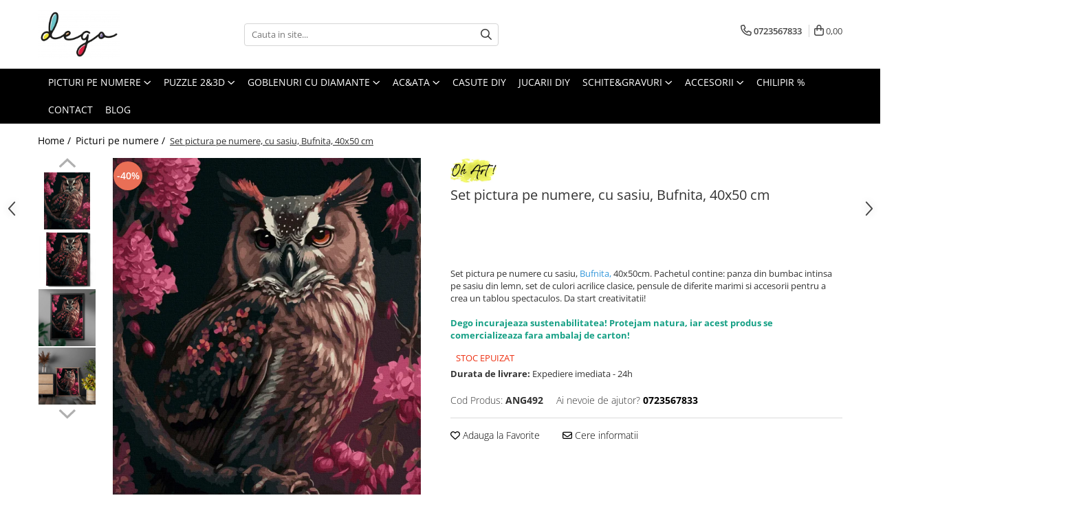

--- FILE ---
content_type: text/html; charset=UTF-8
request_url: https://www.dego.ro/picturi-pe-numere/set-pictura-pe-numere-cu-sasiu-bufnita-40x50-cm-3.html
body_size: 36644
content:
<!DOCTYPE html>

<html lang="ro-ro">

	<head>
		<meta charset="UTF-8">

		<script src="https://gomagcdn.ro/themes/fashion/js/lazysizes.min.js?v=10141333-4.242" async=""></script>

		<script>
			function g_js(callbk){typeof callbk === 'function' ? window.addEventListener("DOMContentLoaded", callbk, false) : false;}
		</script>

					<link rel="icon" sizes="48x48" href="https://gomagcdn.ro/domains/dego.ro/files/favicon/favicon2253.png">
			<link rel="apple-touch-icon" sizes="180x180" href="https://gomagcdn.ro/domains/dego.ro/files/favicon/favicon2253.png">
		
		<style>
			/*body.loading{overflow:hidden;}
			body.loading #wrapper{opacity: 0;visibility: hidden;}
			body #wrapper{opacity: 1;visibility: visible;transition:all .1s ease-out;}*/

			.main-header .main-menu{min-height:43px;}
			.-g-hide{visibility:hidden;opacity:0;}

					</style>
		
		<link rel="preconnect" href="https://gomagcdn.ro"><link rel="dns-prefetch" href="https://fonts.googleapis.com" /><link rel="dns-prefetch" href="https://fonts.gstatic.com" /><link rel="dns-prefetch" href="https://connect.facebook.net" /><link rel="dns-prefetch" href="https://www.facebook.com" /><link rel="dns-prefetch" href="https://www.googletagmanager.com" /><link rel="dns-prefetch" href="https://static.hotjar.com" /><link rel="dns-prefetch" href="https://embed.tawk.to" />

					<link rel="preload" as="image" href="https://gomagcdn.ro/domains/dego.ro/files/product/large/set-pictura-pe-numere-cu-sasiu-nasterea-40x50-cm-copie-219022.jpg"   >
		
		<link rel="preload" href="https://gomagcdn.ro/themes/fashion/js/plugins.js?v=10141333-4.242" as="script">

		
					<link rel="preload" href="https://www.dego.ro/theme/default.js?v=41669124340" as="script">
				
		<link rel="preload" href="https://gomagcdn.ro/themes/fashion/js/dev.js?v=10141333-4.242" as="script">

		
					<link rel="stylesheet" href="https://gomagcdn.ro/themes/fashion/css/main-min.css?v=10141333-4.242-1" data-values='{"blockScripts": "1"}'>
		
					<link rel="stylesheet" href="https://www.dego.ro/theme/default.css?v=41669124340">
		
						<link rel="stylesheet" href="https://gomagcdn.ro/themes/fashion/css/dev-style.css?v=10141333-4.242-1">
		
		
		
		<link rel="alternate" hreflang="x-default" href="https://www.dego.ro/picturi-pe-numere/set-pictura-pe-numere-cu-sasiu-bufnita-40x50-cm-3.html">
									<!-- Google tag (gtag.js) -->
<script async src="https://www.googletagmanager.com/gtag/js?id=AW-641287066"></script>
<script>
  window.dataLayer = window.dataLayer || [];
  function gtag(){dataLayer.push(arguments);}
  gtag('js', new Date());

  gtag('config', 'AW-641287066');
</script>					
		<meta name="expires" content="never">
		<meta name="revisit-after" content="1 days">
					<meta name="author" content="Gomag">
				<title>Set pictura pe numere, cu sasiu, Bufnita, 40x50 cm</title>


					<meta name="robots" content="index,follow" />
						
		<meta name="description" content="Set pictura pe numere cu sasiu, Bufnita, 40x50cm. Pachetul contine: panza din bumbac intinsa pe sasiu din lemn, set de culori acrilice clasice, pensule de diferite marimi si accesorii pentru a crea un tablou spectaculos. Da start creativitatii!">
		<meta class="viewport" name="viewport" content="width=device-width, initial-scale=1.0, user-scalable=no">
							<meta property="og:description" content="Set pictura pe numere cu sasiu, Bufnita, 40x50cm. Pachetul contine: panza din bumbac intinsa pe sasiu din lemn, set de culori acrilice clasice, pensule de diferite marimi si accesorii pentru a crea un tablou spectaculos. Da start creativitatii!    Dego incurajeaza sustenabilitatea! Protejam natura, iar acest produs se comercializeaza fara ambalaj de carton!"/>
							<meta property="og:image" content="https://gomagcdn.ro/domains/dego.ro/files/product/large/set-pictura-pe-numere-cu-sasiu-nasterea-40x50-cm-copie-219022.jpg"/>
															<link rel="canonical" href="https://www.dego.ro/picturi-pe-numere/set-pictura-pe-numere-cu-sasiu-bufnita-40x50-cm-3.html" />
			<meta property="og:url" content="https://www.dego.ro/picturi-pe-numere/set-pictura-pe-numere-cu-sasiu-bufnita-40x50-cm-3.html"/>
						
		<meta name="distribution" content="Global">
		<meta name="owner" content="www.dego.ro">
		<meta name="publisher" content="www.dego.ro">
		<meta name="rating" content="General">
		<meta name="copyright" content="Copyright www.dego.ro 2026. All rights reserved">
		<link rel="search" href="https://www.dego.ro/opensearch.ro.xml" type="application/opensearchdescription+xml" title="Cautare"/>

		
							<script src="https://gomagcdn.ro/themes/fashion/js/jquery-2.1.4.min.js"></script>
			<script defer src="https://gomagcdn.ro/themes/fashion/js/jquery.autocomplete.js?v=20181023"></script>
			<script src="https://gomagcdn.ro/themes/fashion/js/gomag.config.js?v=10141333-4.242"></script>
			<script src="https://gomagcdn.ro/themes/fashion/js/gomag.js?v=10141333-4.242"></script>
		
													<script>
$.Gomag.bind('User/Data/AffiliateMarketing/HideTrafiLeak', function(event, data){

    //hide tawk.to widget
	Tawk_API = Tawk_API || {};
	Tawk_API.onBeforeLoad = function(){
		Tawk_API.hideWidget();
	};
});
</script><script>
	var items = [];

	items.push(
		{
			id		:'ANG492',
			name	:'Set pictura pe numere, cu sasiu, Bufnita, 40x50 cm',
			brand	:'Oh Art',
			category:'Picturi pe numere',
			price	:66.0900,
			google_business_vertical: 'retail'
		}
	);

	gtag('event', 'view_item', {
		items: [items],
		currency: "RON",
		value: "66.0900",
		send_to: 'AW-641287066'
	});
		gtag('event', 'page_view', {
		send_to: 'AW-641287066',
		value: 66.0900,
		items: [{
			id: 'ANG492',
			google_business_vertical: 'retail'
		}]
		});
	</script><script>	
	$(document).ready(function(){
		
		$(document).on('click', $GomagConfig.cartSummaryItemRemoveButton, function() {
			var productId = $(this).attr("data-product");
			var productSku = $(this).attr("data-productsku");
			var productPrice = $(this).attr("data-productprice");
			var productQty = $(this).attr("data-qty");
			
			gtag('event', 'remove_from_cart', {
					send_to	: 'AW-641287066',
					value	: parseFloat(productQty) * parseFloat(productPrice),
					items:[{
						id		: productSku,
						quantity: productQty,
						price	: productPrice		 
				}]
			})
			
		})
	
		$(document).on('click', $GomagConfig.checkoutItemRemoveButton, function() {
			
			var itemKey = $(this).attr('id').replace('__checkoutItemRemove','');
			var productId = $(this).data("product");
			var productSku = $(this).attr("productsku");
			var productPrice = $(this).attr("productprice");
			var productQty = $('#quantityToAdd_'+itemKey).val();
			
			gtag('event', 'remove_from_cart', {
				send_to	: 'AW-641287066',
				value	: parseFloat(productQty) * parseFloat(productPrice),
				items	:[{
					id		: productSku,
					quantity: productQty,
					price	: productPrice
				}]
			})
			
		})
	});		
	
</script>
<!-- Global site tag (gtag.js) - Google Analytics -->
<script async src="https://www.googletagmanager.com/gtag/js?id=G-NKWDFKTEHH"></script>
	<script>
 window.dataLayer = window.dataLayer || [];
  function gtag(){dataLayer.push(arguments);}
    var cookieValue = '';
  var name = 'g_c_consent' + "=";
  var decodedCookie = decodeURIComponent(document.cookie);
  var ca = decodedCookie.split(';');
  for(var i = 0; i <ca.length; i++) {
	var c = ca[i];
	while (c.charAt(0) == ' ') {
	  c = c.substring(1);
	}
	if (c.indexOf(name) == 0) {
	  cookieValue = c.substring(name.length, c.length);
	}
  }



if(cookieValue == ''){
	gtag('consent', 'default', {
	  'ad_storage': 'granted',
	  'ad_user_data': 'granted',
	  'ad_personalization': 'granted',
	  'analytics_storage': 'granted',
	  'personalization_storage': 'granted',
	  'functionality_storage': 'granted',
	  'security_storage': 'granted'
	});
	} else if(cookieValue != '-1'){


			gtag('consent', 'default', {
			'ad_storage': 'granted',
			'ad_user_data': 'granted',
			'ad_personalization': 'granted',
			'analytics_storage': 'granted',
			'personalization_storage': 'granted',
			'functionality_storage': 'granted',
			'security_storage': 'granted'
		});
	} else {
	 gtag('consent', 'default', {
		  'ad_storage': 'denied',
		  'ad_user_data': 'denied',
		  'ad_personalization': 'denied',
		  'analytics_storage': 'denied',
			'personalization_storage': 'denied',
			'functionality_storage': 'denied',
			'security_storage': 'denied'
		});

		 }
</script>
<script>

	
  gtag('js', new Date());

 
$.Gomag.bind('Cookie/Policy/Consent/Denied', function(){
	gtag('consent', 'update', {
		  'ad_storage': 'denied',
		  'ad_user_data': 'denied',
		  'ad_personalization': 'denied',
		  'analytics_storage': 'denied',
			'personalization_storage': 'denied',
			'functionality_storage': 'denied',
			'security_storage': 'denied'
		});
		})
$.Gomag.bind('Cookie/Policy/Consent/Granted', function(){
	gtag('consent', 'update', {
		  'ad_storage': 'granted',
		  'ad_user_data': 'granted',
		  'ad_personalization': 'granted',
		  'analytics_storage': 'granted',
			'personalization_storage': 'granted',
			'functionality_storage': 'granted',
			'security_storage': 'granted'
		});
		})
  gtag('config', 'G-NKWDFKTEHH', {allow_enhanced_conversions: true });
</script>
<script>
	function gaBuildProductVariant(product)
	{
		let _return = '';
		if(product.version != undefined)
		{
			$.each(product.version, function(i, a){
				_return += (_return == '' ? '' : ', ')+a.value;
			})
		}
		return _return;
	}

</script>
<script>
	$.Gomag.bind('Product/Add/To/Cart/After/Listing', function gaProductAddToCartLV4(event, data) {
		if(data.product !== undefined) {
			var gaProduct = false;
			if(typeof(gaProducts) != 'undefined' && gaProducts[data.product.id] != undefined)
			{
				gaProduct = gaProducts[data.product.id];

			}

			if(gaProduct == false)
			{
				gaProduct = {};
				gaProduct.item_id = data.product.id;
				gaProduct.currency = data.product.currency ? (String(data.product.currency).toLowerCase() == 'lei' ? 'RON' : data.product.currency) : 'RON';
				gaProduct.item_name =  data.product.sku ;
				gaProduct.item_variant= gaBuildProductVariant(data.product);
				gaProduct.item_brand = data.product.brand;
				gaProduct.item_category = data.product.category;

			}

			gaProduct.price = parseFloat(data.product.price).toFixed(2);
			gaProduct.quantity = data.product.productQuantity;
			gtag("event", "add_to_cart", {
				currency: gaProduct.currency,
				value: parseFloat(gaProduct.price) * parseFloat(gaProduct.quantity),
				items: [
					gaProduct
				]
			});

		}
	})
	$.Gomag.bind('Product/Add/To/Cart/After/Details', function gaProductAddToCartDV4(event, data){

		if(data.product !== undefined){

			var gaProduct = false;
			if(
				typeof(gaProducts) != 'undefined'
				&&
				gaProducts[data.product.id] != undefined
			)
			{
				var gaProduct = gaProducts[data.product.id];
			}

			if(gaProduct == false)
			{
				gaProduct = {};
				gaProduct.item_id = data.product.id;
				gaProduct.currency = data.product.currency ? (String(data.product.currency).toLowerCase() == 'lei' ? 'RON' : data.product.currency) : 'RON';
				gaProduct.item_name =  data.product.sku ;
				gaProduct.item_variant= gaBuildProductVariant(data.product);
				gaProduct.item_brand = data.product.brand;
				gaProduct.item_category = data.product.category;

			}

			gaProduct.price = parseFloat(data.product.price).toFixed(2);
			gaProduct.quantity = data.product.productQuantity;


			gtag("event", "add_to_cart", {
			  currency: gaProduct.currency,
			  value: parseFloat(gaProduct.price) * parseFloat(gaProduct.quantity),
			  items: [
				gaProduct
			  ]
			});
        }

	})
	 $.Gomag.bind('Product/Remove/From/Cart', function gaProductRemovedFromCartV4(event, data){
		var envData = $.Gomag.getEnvData();
		var products = envData.products;

		if(data.data.product !== undefined && products[data.data.product] !== undefined){


			var dataProduct = products[data.data.product];


			gaProduct = {};
			gaProduct.item_id = dataProduct.id;

			gaProduct.item_name =   dataProduct.sku ;
			gaProduct.currency = dataProduct.currency ? (String(dataProduct.currency).toLowerCase() == 'lei' ? 'RON' : dataProduct.currency) : 'RON';
			gaProduct.item_category = dataProduct.category;
			gaProduct.item_brand = dataProduct.brand;
			gaProduct.price = parseFloat(dataProduct.price).toFixed(2);
			gaProduct.quantity = data.data.quantity;
			gaProduct.item_variant= gaBuildProductVariant(dataProduct);
			gtag("event", "remove_from_cart", {
			  currency: gaProduct.currency,
			  value: parseFloat(gaProduct.price) * parseFloat(gaProduct.quantity),
			  items: [
				gaProduct
			  ]
			});
        }

	});

	 $.Gomag.bind('Cart/Quantity/Update', function gaCartQuantityUpdateV4(event, data){
		var envData = $.Gomag.getEnvData();
		var products = envData.products;
		if(!data.data.finalQuantity || !data.data.initialQuantity)
		{
			return false;
		}
		var dataProduct = products[data.data.product];
		if(dataProduct == undefined)
		{
			return false;
		}

		gaProduct = {};
		gaProduct.item_id = dataProduct.id;
		gaProduct.currency = dataProduct.currency ? (String(dataProduct.currency).toLowerCase() == 'lei' ? 'RON' : dataProduct.currency) : 'RON';
		gaProduct.item_name =  dataProduct.sku ;

		gaProduct.item_category = dataProduct.category;
		gaProduct.item_brand = dataProduct.brand;
		gaProduct.price = parseFloat(dataProduct.price).toFixed(2);
		gaProduct.item_variant= gaBuildProductVariant(dataProduct);
		if(parseFloat(data.data.initialQuantity) < parseFloat(data.data.finalQuantity))
		{
			var quantity = parseFloat(data.data.finalQuantity) - parseFloat(data.data.initialQuantity);
			gaProduct.quantity = quantity;

			gtag("event", "add_to_cart", {
			  currency: gaProduct.currency,
			  value: parseFloat(gaProduct.price) * parseFloat(gaProduct.quantity),
			  items: [
				gaProduct
			  ]
			});
		}
		else if(parseFloat(data.data.initialQuantity) > parseFloat(data.data.finalQuantity))
		{
			var quantity = parseFloat(data.data.initialQuantity) - parseFloat(data.data.finalQuantity);
			gaProduct.quantity = quantity;
			gtag("event", "remove_from_cart", {
			  currency: gaProduct.currency,
			  value: parseFloat(gaProduct.price) * parseFloat(gaProduct.quantity),
			  items: [
				gaProduct
			  ]
			});
		}

	});

</script>
<script>
function gmsc(name, value)
{
	if(value != undefined && value)
	{
		var expires = new Date();
		expires.setTime(expires.getTime() + parseInt(3600*24*1000*90));
		document.cookie = encodeURIComponent(name) + "=" + encodeURIComponent(value) + '; expires='+ expires.toUTCString() + "; path=/";
	}
}
let gmqs = window.location.search;
let gmup = new URLSearchParams(gmqs);
gmsc('g_sc', gmup.get('shop_campaign'));
gmsc('shop_utm_campaign', gmup.get('utm_campaign'));
gmsc('shop_utm_medium', gmup.get('utm_medium'));
gmsc('shop_utm_source', gmup.get('utm_source'));
</script><!-- Google Tag Manager -->
    <script>(function(w,d,s,l,i){w[l]=w[l]||[];w[l].push({'gtm.start':
    new Date().getTime(),event:'gtm.js'});var f=d.getElementsByTagName(s)[0],
    j=d.createElement(s),dl=l!='dataLayer'?'&l='+l:'';j.async=true;j.src=
    'https://www.googletagmanager.com/gtm.js?id='+i+dl;f.parentNode.insertBefore(j,f);
    })(window,document,'script','dataLayer','GTM-NX6L3JB');</script>
    <!-- End Google Tag Manager --><script>
window.dataLayer = window.dataLayer || [];
window.gtag = window.gtag || function(){dataLayer.push(arguments);}
</script><!-- Facebook Pixel Code -->
				<script>
				!function(f,b,e,v,n,t,s){if(f.fbq)return;n=f.fbq=function(){n.callMethod?
				n.callMethod.apply(n,arguments):n.queue.push(arguments)};if(!f._fbq)f._fbq=n;
				n.push=n;n.loaded=!0;n.version="2.0";n.queue=[];t=b.createElement(e);t.async=!0;
				t.src=v;s=b.getElementsByTagName(e)[0];s.parentNode.insertBefore(t,s)}(window,
				document,"script","//connect.facebook.net/en_US/fbevents.js");

				fbq("init", "247000799746090");
				fbq("track", "PageView");</script>
				<!-- End Facebook Pixel Code -->
				<script>
				$.Gomag.bind('User/Ajax/Data/Loaded', function(event, data){
					if(data != undefined && data.data != undefined)
					{
						var eventData = data.data;
						if(eventData.facebookUserData != undefined)
						{
							$('body').append(eventData.facebookUserData);
						}
					}
				})
				</script>
				<script>
	$.Gomag.bind('Product/Add/To/Cart/After/Listing', function(event, data){
		if(data.product !== undefined){
			gtag('event', 'add_to_cart', {
				send_to	: 'AW-641287066',
				value	: parseFloat(data.product.productQuantity) * parseFloat(data.product.price),
				items	:[{
					id		: data.product.sku,
					name	: data.product.name,
					brand	: data.product.brand,
					category: data.product.category,
					quantity: data.product.productQuantity,
					price	: data.product.price
				 
			}]
		   })
        }
	})
	$.Gomag.bind('Product/Add/To/Cart/After/Details', function(event, data){
		
		if(data.product !== undefined){
			gtag('event', 'add_to_cart', {
				send_to: 'AW-641287066',
				value: parseFloat(data.product.productQuantity) * parseFloat(data.product.price),
				items: [{
					id: data.product.sku,
					name		: data.product.name,
					brand		: data.product.brand,
					category	: data.product.category,
					quantity	: data.product.productQuantity,
					price		: data.product.price
				}]	
			})
		}
	})
   
</script><script charset="UTF-8" src="//web.webpushs.com/js/push/739d0c2ac27c0a9cbcf6ba1cb67c413b_1.js" async></script><!-- Hotjar Tracking Code for https://dego.ro -->
<script>
    (function(h,o,t,j,a,r){
        h.hj=h.hj||function(){(h.hj.q=h.hj.q||[]).push(arguments)};
        h._hjSettings={hjid:3137180,hjsv:6};
        a=o.getElementsByTagName('head')[0];
        r=o.createElement('script');r.async=1;
        r.src=t+h._hjSettings.hjid+j+h._hjSettings.hjsv;
        a.appendChild(r);
    })(window,document,'https://static.hotjar.com/c/hotjar-','.js?sv=');
</script> <meta name="google-site-verification" content="1DHCmCHKo6s-fW9TSpdOBIUZxM9B6LtF3qQul55buwc" /> <!-- Pinterest Tag -->
<script>
!function(e){if(!window.pintrk){window.pintrk = function () {
window.pintrk.queue.push(Array.prototype.slice.call(arguments))};var
  n=window.pintrk;n.queue=[],n.version="3.0";var
  t=document.createElement("script");t.async=!0,t.src=e;var
  r=document.getElementsByTagName("script")[0];
  r.parentNode.insertBefore(t,r)}}("https://s.pinimg.com/ct/core.js");
pintrk('load', '2613207085405', {em: '<user_email_address>'});
pintrk('page');
</script>
<noscript>
<img height="1" width="1" style="display:none;" alt=""
  src="https://ct.pinterest.com/v3/?event=init&tid=2613207085405&pd[em]=<hashed_email_address>&noscript=1" />
</noscript>
<!-- end Pinterest Tag -->					
		
	</head>

	<body class="" style="">

		<script >
			function _addCss(url, attribute, value, loaded){
				var _s = document.createElement('link');
				_s.rel = 'stylesheet';
				_s.href = url;
				_s.type = 'text/css';
				if(attribute)
				{
					_s.setAttribute(attribute, value)
				}
				if(loaded){
					_s.onload = function(){
						var dom = document.getElementsByTagName('body')[0];
						//dom.classList.remove('loading');
					}
				}
				var _st = document.getElementsByTagName('link')[0];
				_st.parentNode.insertBefore(_s, _st);
			}
			//_addCss('https://fonts.googleapis.com/css2?family=Open+Sans:ital,wght@0,300;0,400;0,600;0,700;1,300;1,400&display=swap');
			_addCss('https://gomagcdn.ro/themes/_fonts/Open-Sans.css');

		</script>
		<script>
				/*setTimeout(
				  function()
				  {
				   document.getElementsByTagName('body')[0].classList.remove('loading');
				  }, 1000);*/
		</script>
							
		
		<div id="wrapper">
			<!-- BLOCK:9183d9214a5e39803f33074e76e26ba8 start -->
<div id="_cartSummary" class="hide"></div>

<script >
	$(document).ready(function() {

		$(document).on('keypress', '.-g-input-loader', function(){
			$(this).addClass('-g-input-loading');
		})

		$.Gomag.bind('Product/Add/To/Cart/After', function(eventResponse, properties)
		{
									var data = JSON.parse(properties.data);
			$('.q-cart').html(data.quantity);
			if(parseFloat(data.quantity) > 0)
			{
				$('.q-cart').removeClass('hide');
			}
			else
			{
				$('.q-cart').addClass('hide');
			}
			$('.cartPrice').html(data.subtotal + ' ' + data.currency);
			$('.cartProductCount').html(data.quantity);


		})
		$('#_cartSummary').on('updateCart', function(event, cart) {
			var t = $(this);

			$.get('https://www.dego.ro/cart-update', {
				cart: cart
			}, function(data) {

				$('.q-cart').html(data.quantity);
				if(parseFloat(data.quantity) > 0)
				{
					$('.q-cart').removeClass('hide');
				}
				else
				{
					$('.q-cart').addClass('hide');
				}
				$('.cartPrice').html(data.subtotal + ' ' + data.currency);
				$('.cartProductCount').html(data.quantity);
			}, 'json');
			window.ga = window.ga || function() {
				(ga.q = ga.q || []).push(arguments)
			};
			ga('send', 'event', 'Buton', 'Click', 'Adauga_Cos');
		});

		if(window.gtag_report_conversion) {
			$(document).on("click", 'li.phone-m', function() {
				var phoneNo = $('li.phone-m').children( "a").attr('href');
				gtag_report_conversion(phoneNo);
			});

		}

	});
</script>



<header class="main-header container-bg clearfix" data-block="headerBlock">
	<div class="discount-tape container-h full -g-hide" id="_gomagHellobar"></div>

		
	<div class="top-head-bg container-h full">

		<div class="top-head container-h">
			<div class="row">
				<div class="col-md-3 col-sm-3 col-xs-5 logo-h">
					
	<a href="https://www.dego.ro" id="logo" data-pageId="2">
		<img src="https://gomagcdn.ro/domains/dego.ro/files/company/dego-logo-black-transparent4735.png" fetchpriority="high" class="img-responsive" alt="dego.ro - the hobby society" title="dego.ro - the hobby society" width="200" height="50" style="width:auto;">
	</a>
				</div>
				<div class="col-md-4 col-sm-4 col-xs-7 main search-form-box">
					
<form name="search-form" class="search-form" action="https://www.dego.ro/produse" id="_searchFormMainHeader">

	<input id="_autocompleteSearchMainHeader" name="c" class="input-placeholder -g-input-loader" type="text" placeholder="Cauta in site..." aria-label="Search"  value="">
	<button id="_doSearch" class="search-button" aria-hidden="true">
		<i class="fa fa-search" aria-hidden="true"></i>
	</button>

				<script >
			$(document).ready(function() {

				$('#_autocompleteSearchMainHeader').autocomplete({
					serviceUrl: 'https://www.dego.ro/autocomplete',
					minChars: 2,
					deferRequestBy: 700,
					appendTo: '#_searchFormMainHeader',
					width: parseInt($('#_doSearch').offset().left) - parseInt($('#_autocompleteSearchMainHeader').offset().left),
					formatResult: function(suggestion, currentValue) {
						return suggestion.value;
					},
					onSelect: function(suggestion) {
						$(this).val(suggestion.data);
					},
					onSearchComplete: function(suggestion) {
						$(this).removeClass('-g-input-loading');
					}
				});
				$(document).on('click', '#_doSearch', function(e){
					e.preventDefault();
					if($('#_autocompleteSearchMainHeader').val() != '')
					{
						$('#_searchFormMainHeader').submit();
					}
				})
			});
		</script>
	

</form>
				</div>
				<div class="col-md-5 col-sm-5 acount-section">
					
<ul>
	<li class="search-m hide">
		<a href="#" class="-g-no-url" aria-label="Cauta in site..." data-pageId="">
			<i class="fa fa-search search-open" aria-hidden="true"></i>
			<i style="display:none" class="fa fa-times search-close" aria-hidden="true"></i>
		</a>
	</li>
	<li class="-g-user-icon -g-user-icon-empty">
			
	</li>
	
				<li class="contact-header">
			<a href="tel:0723567833" aria-label="Contacteaza-ne" data-pageId="3">
				<i class="fa fa-phone" aria-hidden="true"></i>
								<span>0723567833</span>
			</a>
		</li>
			<li class="wishlist-header hide">
		<a href="https://www.dego.ro/wishlist" aria-label="Wishlist" data-pageId="28">
			<span class="-g-wishlist-product-count -g-hide"></span>
			<i class="fa fa-heart-o" aria-hidden="true"></i>
			<span class="">Favorite</span>
		</a>
	</li>
	<li class="cart-header-btn cart">
		<a class="cart-drop _showCartHeader" href="https://www.dego.ro/cos-de-cumparaturi" aria-label="Cos de cumparaturi">
			<span class="q-cart hide">0</span>
			<i class="fa fa-shopping-bag" aria-hidden="true"></i>
			<span class="count cartPrice">0,00
				
			</span>
		</a>
					<div class="cart-dd  _cartShow cart-closed"></div>
			</li>

	</ul>

	<script>
		$(document).ready(function() {
			//Cart
							$('.cart').mouseenter(function() {
					$.Gomag.showCartSummary('div._cartShow');
				}).mouseleave(function() {
					$.Gomag.hideCartSummary('div._cartShow');
					$('div._cartShow').removeClass('cart-open');
				});
						$(document).on('click', '.dropdown-toggle', function() {
				window.location = $(this).attr('href');
			})
		})
	</script>

				</div>
			</div>
		</div>
	</div>


<div id="navigation">
	<nav id="main-menu" class="main-menu container-h full clearfix">
		<a href="#" class="menu-trg -g-no-url" title="Produse">
			<span>&nbsp;</span>
		</a>
		
<div class="container-h nav-menu-hh clearfix">

	<!-- BASE MENU -->
	<ul class="
			nav-menu base-menu container-h
			
			
		">

		

			
		<li class="menu-drop __GomagMM ">
							<a
					href="https://www.dego.ro/picturi-pe-numere"
					class="  "
					rel="  "
					
					title="PICTURI PE NUMERE"
					data-Gomag=''
					data-block-name="mainMenuD0"
					data-pageId= "2"
					data-block="mainMenuD">
											<span class="list">PICTURI PE NUMERE</span>
						<i class="fa fa-angle-down"></i>
				</a>

									<div class="menu-dd">
										<ul class="drop-list clearfix w100">
																																						<li class="fl">
										<div class="col">
											<p class="title">
												<a
												href="https://www.dego.ro/picturi-pe-numere-40x50cm"
												class="title    "
												rel="  "
												
												title="Dimensiune clasica 40x50cm"
												data-Gomag=''
												data-block-name="mainMenuD1"
												data-block="mainMenuD"
												data-pageId= ""
												>
																										Dimensiune clasica 40x50cm
												</a>
											</p>
																						
										</div>
									</li>
																																<li class="fl">
										<div class="col">
											<p class="title">
												<a
												href="https://www.dego.ro/dimensiuni-medii-si-mici"
												class="title    "
												rel="  "
												
												title="Dimensiuni medii si mici"
												data-Gomag=''
												data-block-name="mainMenuD1"
												data-block="mainMenuD"
												data-pageId= ""
												>
																										Dimensiuni medii si mici
												</a>
											</p>
																						
										</div>
									</li>
																																<li class="fl">
										<div class="col">
											<p class="title">
												<a
												href="https://www.dego.ro/alte-dimensiuni"
												class="title    "
												rel="  "
												
												title="Triptice & dimensiuni mari"
												data-Gomag=''
												data-block-name="mainMenuD1"
												data-block="mainMenuD"
												data-pageId= ""
												>
																										Triptice &amp; dimensiuni mari
												</a>
											</p>
																						
										</div>
									</li>
																																<li class="fl">
										<div class="col">
											<p class="title">
												<a
												href="https://www.dego.ro/pictura-senzoriala-3d"
												class="title    "
												rel="  "
												
												title="Pictura senzoriala 3D"
												data-Gomag=''
												data-block-name="mainMenuD1"
												data-block="mainMenuD"
												data-pageId= ""
												>
																										Pictura senzoriala 3D
												</a>
											</p>
																						
										</div>
									</li>
																																<li class="fl">
										<div class="col">
											<p class="title">
												<a
												href="https://www.dego.ro/produse?c=aurii+%26+metalizate"
												class="title    "
												rel="  "
												
												title="Aurii & metalizate"
												data-Gomag=''
												data-block-name="mainMenuD1"
												data-block="mainMenuD"
												data-pageId= ""
												>
																										Aurii &amp; metalizate
												</a>
											</p>
																						
										</div>
									</li>
																																<li class="fl">
										<div class="col">
											<p class="title">
												<a
												href="https://www.dego.ro/produse?c=canvas+negru"
												class="title    "
												rel="  "
												
												title="Canvas negru"
												data-Gomag=''
												data-block-name="mainMenuD1"
												data-block="mainMenuD"
												data-pageId= ""
												>
																										Canvas negru
												</a>
											</p>
																						
										</div>
									</li>
																																<li class="fl">
										<div class="col">
											<p class="title">
												<a
												href="https://www.dego.ro/rotunde"
												class="title    "
												rel="  "
												
												title="Rotunde"
												data-Gomag=''
												data-block-name="mainMenuD1"
												data-block="mainMenuD"
												data-pageId= ""
												>
																										Rotunde
												</a>
											</p>
																						
										</div>
									</li>
																													</ul>
																	</div>
									
		</li>
		
		<li class="menu-drop __GomagMM ">
							<a
					href="https://www.dego.ro/puzzle-3d"
					class="  "
					rel="  "
					
					title="PUZZLE 2&3D"
					data-Gomag=''
					data-block-name="mainMenuD0"
					data-pageId= "1"
					data-block="mainMenuD">
											<span class="list">PUZZLE 2&amp;3D</span>
						<i class="fa fa-angle-down"></i>
				</a>

									<div class="menu-dd">
										<ul class="drop-list clearfix w100">
																																						<li class="fl">
										<div class="col">
											<p class="title">
												<a
												href="https://www.dego.ro/puzzle-3d-24"
												class="title    "
												rel="  "
												
												title="PUZZLE 3D"
												data-Gomag=''
												data-block-name="mainMenuD1"
												data-block="mainMenuD"
												data-pageId= ""
												>
																										PUZZLE 3D
												</a>
											</p>
																						
										</div>
									</li>
																																<li class="fl">
										<div class="col">
											<p class="title">
												<a
												href="https://www.dego.ro/puzzle-mecanic-3d"
												class="title    "
												rel="  "
												
												title="PUZZLE MECANIC 3D"
												data-Gomag=''
												data-block-name="mainMenuD1"
												data-block="mainMenuD"
												data-pageId= ""
												>
																										PUZZLE MECANIC 3D
												</a>
											</p>
																						
										</div>
									</li>
																																<li class="fl">
										<div class="col">
											<p class="title">
												<a
												href="https://www.dego.ro/cutiute-muzicale"
												class="title    "
												rel="  "
												
												title="CUTIUTE MUZICALE"
												data-Gomag=''
												data-block-name="mainMenuD1"
												data-block="mainMenuD"
												data-pageId= ""
												>
																										CUTIUTE MUZICALE
												</a>
											</p>
																						
										</div>
									</li>
																																<li class="fl">
										<div class="col">
											<p class="title">
												<a
												href="https://www.dego.ro/puzzle-2d-din-lemn"
												class="title    "
												rel="  "
												
												title="PUZZLE 2D DIN LEMN"
												data-Gomag=''
												data-block-name="mainMenuD1"
												data-block="mainMenuD"
												data-pageId= ""
												>
																										PUZZLE 2D DIN LEMN
												</a>
											</p>
																						
										</div>
									</li>
																													</ul>
																	</div>
									
		</li>
		
		<li class="menu-drop __GomagMM ">
							<a
					href="https://www.dego.ro/goblenuri-cu-diamante"
					class="  "
					rel="  "
					
					title="GOBLENURI CU DIAMANTE"
					data-Gomag=''
					data-block-name="mainMenuD0"
					data-pageId= ""
					data-block="mainMenuD">
											<span class="list">GOBLENURI CU DIAMANTE</span>
						<i class="fa fa-angle-down"></i>
				</a>

									<div class="menu-dd">
										<ul class="drop-list clearfix w100">
																																						<li class="fl">
										<div class="col">
											<p class="title">
												<a
												href="https://www.dego.ro/goblenuri-cu-diamante-cu-sasiu"
												class="title    "
												rel="  "
												
												title="GOBLENURI CU SASIU"
												data-Gomag=''
												data-block-name="mainMenuD1"
												data-block="mainMenuD"
												data-pageId= ""
												>
																										GOBLENURI CU SASIU
												</a>
											</p>
																						
										</div>
									</li>
																																<li class="fl">
										<div class="col">
											<p class="title">
												<a
												href="https://www.dego.ro/goblenuri-cu-diamante-fara-sasiu"
												class="title    "
												rel="  "
												
												title="GOBLENURI FARA SASIU"
												data-Gomag=''
												data-block-name="mainMenuD1"
												data-block="mainMenuD"
												data-pageId= ""
												>
																										GOBLENURI FARA SASIU
												</a>
											</p>
																						
										</div>
									</li>
																																<li class="fl">
										<div class="col">
											<p class="title">
												<a
												href="https://www.dego.ro/diamante-patrate"
												class="title    "
												rel="  "
												
												title="DIAMANTE PATRATE"
												data-Gomag=''
												data-block-name="mainMenuD1"
												data-block="mainMenuD"
												data-pageId= ""
												>
																										DIAMANTE PATRATE
												</a>
											</p>
																						
										</div>
									</li>
																																<li class="fl">
										<div class="col">
											<p class="title">
												<a
												href="https://www.dego.ro/diamante-rotunde"
												class="title    "
												rel="  "
												
												title="DIAMANTE ROTUNDE"
												data-Gomag=''
												data-block-name="mainMenuD1"
												data-block="mainMenuD"
												data-pageId= ""
												>
																										DIAMANTE ROTUNDE
												</a>
											</p>
																						
										</div>
									</li>
																																<li class="fl">
										<div class="col">
											<p class="title">
												<a
												href="https://www.dego.ro/oraloa-46"
												class="title    "
												rel="  "
												
												title="DIAMANTE AB"
												data-Gomag=''
												data-block-name="mainMenuD1"
												data-block="mainMenuD"
												data-pageId= ""
												>
																										DIAMANTE AB
												</a>
											</p>
																						
										</div>
									</li>
																																<li class="fl">
										<div class="col">
											<p class="title">
												<a
												href="https://www.dego.ro/accesorii"
												class="title    "
												rel="  "
												
												title="ACCESORII"
												data-Gomag=''
												data-block-name="mainMenuD1"
												data-block="mainMenuD"
												data-pageId= ""
												>
																										ACCESORII
												</a>
											</p>
																						
										</div>
									</li>
																													</ul>
																	</div>
									
		</li>
		
		<li class="menu-drop __GomagMM ">
							<a
					href="https://www.dego.ro/broderii"
					class="  "
					rel="  "
					
					title="AC&ATA"
					data-Gomag=''
					data-block-name="mainMenuD0"
					data-pageId= "10"
					data-block="mainMenuD">
											<span class="list">AC&amp;ATA</span>
						<i class="fa fa-angle-down"></i>
				</a>

									<div class="menu-dd">
										<ul class="drop-list clearfix w100">
																																						<li class="fl">
										<div class="col">
											<p class="title">
												<a
												href="https://www.dego.ro/goblen"
												class="title    "
												rel="  "
												
												title="GOBLEN CLASIC"
												data-Gomag=''
												data-block-name="mainMenuD1"
												data-block="mainMenuD"
												data-pageId= ""
												>
																										GOBLEN CLASIC
												</a>
											</p>
																						
										</div>
									</li>
																																<li class="fl">
										<div class="col">
											<p class="title">
												<a
												href="https://www.dego.ro/broderii-cu-margele"
												class="title    "
												rel="  "
												
												title="BRODERII CU MARGELE"
												data-Gomag=''
												data-block-name="mainMenuD1"
												data-block="mainMenuD"
												data-pageId= ""
												>
																										BRODERII CU MARGELE
												</a>
											</p>
																						
										</div>
									</li>
																																<li class="fl">
										<div class="col">
											<p class="title">
												<a
												href="https://www.dego.ro/broderie-clasica"
												class="title    "
												rel="  "
												
												title="BRODERIE CLASICA"
												data-Gomag=''
												data-block-name="mainMenuD1"
												data-block="mainMenuD"
												data-pageId= ""
												>
																										BRODERIE CLASICA
												</a>
											</p>
																						
										</div>
									</li>
																																<li class="fl">
										<div class="col">
											<p class="title">
												<a
												href="https://www.dego.ro/accesorii-brodat"
												class="title    "
												rel="  "
												
												title="ACCESORII CUSUT&BRODAT"
												data-Gomag=''
												data-block-name="mainMenuD1"
												data-block="mainMenuD"
												data-pageId= ""
												>
																										ACCESORII CUSUT&amp;BRODAT
												</a>
											</p>
																						
										</div>
									</li>
																																<li class="fl">
										<div class="col">
											<p class="title">
												<a
												href="https://www.dego.ro/broderie-in-cruciulita"
												class="title    "
												rel="  "
												
												title="BRODERIE IN CRUCIULITA"
												data-Gomag=''
												data-block-name="mainMenuD1"
												data-block="mainMenuD"
												data-pageId= ""
												>
																										BRODERIE IN CRUCIULITA
												</a>
											</p>
																						
										</div>
									</li>
																													</ul>
																	</div>
									
		</li>
		
		<li class="menu-drop __GomagMM ">
								<a
						href="https://www.dego.ro/casute-diy"
						class="    "
						rel="  "
						
						title="CASUTE DIY"
						data-Gomag=''
						data-block-name="mainMenuD0"  data-block="mainMenuD" data-pageId= "7">
												<span class="list">CASUTE DIY</span>
					</a>
				
		</li>
		
		<li class="menu-drop __GomagMM ">
								<a
						href="https://www.dego.ro/jucarii-diy"
						class="    "
						rel="  "
						
						title="JUCARII DIY"
						data-Gomag=''
						data-block-name="mainMenuD0"  data-block="mainMenuD" data-pageId= "29">
												<span class="list">JUCARII DIY</span>
					</a>
				
		</li>
		
		<li class="menu-drop __GomagMM ">
							<a
					href="https://www.dego.ro/schite-gravuri"
					class="  "
					rel="  "
					
					title="SCHITE&GRAVURI"
					data-Gomag=''
					data-block-name="mainMenuD0"
					data-pageId= "9"
					data-block="mainMenuD">
											<span class="list">SCHITE&amp;GRAVURI</span>
						<i class="fa fa-angle-down"></i>
				</a>

									<div class="menu-dd">
										<ul class="drop-list clearfix w100">
																																						<li class="fl">
										<div class="col">
											<p class="title">
												<a
												href="https://www.dego.ro/schite"
												class="title    "
												rel="  "
												
												title="SCHITE"
												data-Gomag=''
												data-block-name="mainMenuD1"
												data-block="mainMenuD"
												data-pageId= ""
												>
																										SCHITE
												</a>
											</p>
																						
										</div>
									</li>
																																<li class="fl">
										<div class="col">
											<p class="title">
												<a
												href="https://www.dego.ro/gravuri"
												class="title    "
												rel="  "
												
												title="GRAVURI"
												data-Gomag=''
												data-block-name="mainMenuD1"
												data-block="mainMenuD"
												data-pageId= ""
												>
																										GRAVURI
												</a>
											</p>
																						
										</div>
									</li>
																													</ul>
																	</div>
									
		</li>
		
		<li class="menu-drop __GomagMM ">
							<a
					href="https://www.dego.ro/sevalete"
					class="  "
					rel="  "
					
					title="ACCESORII"
					data-Gomag=''
					data-block-name="mainMenuD0"
					data-pageId= "8"
					data-block="mainMenuD">
											<span class="list">ACCESORII</span>
						<i class="fa fa-angle-down"></i>
				</a>

									<div class="menu-dd">
										<ul class="drop-list clearfix w100">
																																						<li class="fl">
										<div class="col">
											<p class="title">
												<a
												href="https://www.dego.ro/accesorii-pentru-pictat-si-desenat"
												class="title    "
												rel="  "
												
												title="PICTURA & DESEN"
												data-Gomag=''
												data-block-name="mainMenuD1"
												data-block="mainMenuD"
												data-pageId= ""
												>
																										PICTURA &amp; DESEN
												</a>
											</p>
																						
										</div>
									</li>
																																<li class="fl">
										<div class="col">
											<p class="title">
												<a
												href="https://www.dego.ro/accesorii-pentru-broderii-si-goblenuri"
												class="title    "
												rel="  "
												
												title="BRODERII SI GOBLENURI"
												data-Gomag=''
												data-block-name="mainMenuD1"
												data-block="mainMenuD"
												data-pageId= ""
												>
																										BRODERII SI GOBLENURI
												</a>
											</p>
																						
										</div>
									</li>
																																<li class="fl">
										<div class="col">
											<p class="title">
												<a
												href="https://www.dego.ro/accesorii-pentru-goblenurile-cu-diamante"
												class="title    "
												rel="  "
												
												title="GOBLENURI CU DIAMANTE"
												data-Gomag=''
												data-block-name="mainMenuD1"
												data-block="mainMenuD"
												data-pageId= ""
												>
																										GOBLENURI CU DIAMANTE
												</a>
											</p>
																						
										</div>
									</li>
																													</ul>
																	</div>
									
		</li>
		
		<li class="menu-drop __GomagMM ">
								<a
						href="https://www.dego.ro/chilipir"
						class="    "
						rel="  "
						
						title="CHILIPIR %"
						data-Gomag=''
						data-block-name="mainMenuD0"  data-block="mainMenuD" data-pageId= "">
												<span class="list">CHILIPIR %</span>
					</a>
				
		</li>
		
		<li class="menu-drop __GomagMM ">
								<a
						href="https://www.dego.ro/contact"
						class="    "
						rel="  "
						
						title="CONTACT"
						data-Gomag=''
						data-block-name="mainMenuD0"  data-block="mainMenuD" data-pageId= "">
												<span class="list">CONTACT</span>
					</a>
				
		</li>
						
		

	
		<li class="menu-drop __GomagSM   ">

			<a
				href="https://www.dego.ro/blog"
				rel="  "
				
				title="Blog"
				data-Gomag=''
				data-block="mainMenuD"
				data-pageId= "86"
				class=" "
			>
								Blog
							</a>
					</li>
	
		
	</ul> <!-- end of BASE MENU -->

</div>		<ul class="mobile-icon fr">

							<li class="phone-m">
					<a href="tel:0723567833" title="Contacteaza-ne">
												<i class="fa fa-phone" aria-hidden="true"></i>
					</a>
				</li>
									<li class="user-m -g-user-icon -g-user-icon-empty">
			</li>
			<li class="wishlist-header-m hide">
				<a href="https://www.dego.ro/wishlist">
					<span class="-g-wishlist-product-count"></span>
					<i class="fa fa-heart-o" aria-hidden="true"></i>

				</a>
			</li>
			<li class="cart-m">
				<a href="https://www.dego.ro/cos-de-cumparaturi">
					<span class="q-cart hide">0</span>
					<i class="fa fa-shopping-bag" aria-hidden="true"></i>
				</a>
			</li>
			<li class="search-m">
				<a href="#" class="-g-no-url" aria-label="Cauta in site...">
					<i class="fa fa-search search-open" aria-hidden="true"></i>
					<i style="display:none" class="fa fa-times search-close" aria-hidden="true"></i>
				</a>
			</li>
					</ul>
	</nav>
	<!-- end main-nav -->

	<div style="display:none" class="search-form-box search-toggle">
		<form name="search-form" class="search-form" action="https://www.dego.ro/produse" id="_searchFormMobileToggle">
			<input id="_autocompleteSearchMobileToggle" name="c" class="input-placeholder -g-input-loader" type="text" autofocus="autofocus" value="" placeholder="Cauta in site..." aria-label="Search">
			<button id="_doSearchMobile" class="search-button" aria-hidden="true">
				<i class="fa fa-search" aria-hidden="true"></i>
			</button>

										<script >
					$(document).ready(function() {
						$('#_autocompleteSearchMobileToggle').autocomplete({
							serviceUrl: 'https://www.dego.ro/autocomplete',
							minChars: 2,
							deferRequestBy: 700,
							appendTo: '#_searchFormMobileToggle',
							width: parseInt($('#_doSearchMobile').offset().left) - parseInt($('#_autocompleteSearchMobileToggle').offset().left),
							formatResult: function(suggestion, currentValue) {
								return suggestion.value;
							},
							onSelect: function(suggestion) {
								$(this).val(suggestion.data);
							},
							onSearchComplete: function(suggestion) {
								$(this).removeClass('-g-input-loading');
							}
						});

						$(document).on('click', '#_doSearchMobile', function(e){
							e.preventDefault();
							if($('#_autocompleteSearchMobileToggle').val() != '')
							{
								$('#_searchFormMobileToggle').submit();
							}
						})
					});
				</script>
			
		</form>
	</div>
</div>

</header>
<!-- end main-header --><!-- BLOCK:9183d9214a5e39803f33074e76e26ba8 end -->
			
<script >
	$.Gomag.bind('Product/Add/To/Cart/Validate', function(response, isValid)
	{
		$($GomagConfig.versionAttributesName).removeClass('versionAttributeError');

		if($($GomagConfig.versionAttributesSelectSelector).length && !$($GomagConfig.versionAttributesSelectSelector).val())
		{

			if ($($GomagConfig.versionAttributesHolder).position().top < jQuery(window).scrollTop()){
				//scroll up
				 $([document.documentElement, document.body]).animate({
					scrollTop: $($GomagConfig.versionAttributesHolder).offset().top - 55
				}, 1000, function() {
					$($GomagConfig.versionAttributesName).addClass('versionAttributeError');
				});
			}
			else if ($($GomagConfig.versionAttributesHolder).position().top + $($GomagConfig.versionAttributesHolder).height() >
				$(window).scrollTop() + (
					window.innerHeight || document.documentElement.clientHeight
				)) {
				//scroll down
				$('html,body').animate({
					scrollTop: $($GomagConfig.versionAttributesHolder).position().top - (window.innerHeight || document.documentElement.clientHeight) + $($GomagConfig.versionAttributesHolder).height() -55 }, 1000, function() {
					$($GomagConfig.versionAttributesName).addClass('versionAttributeError');
				}
				);
			}
			else{
				$($GomagConfig.versionAttributesName).addClass('versionAttributeError');
			}

			isValid.noError = false;
		}
		if($($GomagConfig.versionAttributesSelector).length && !$('.'+$GomagConfig.versionAttributesActiveSelectorClass).length)
		{

			if ($($GomagConfig.versionAttributesHolder).position().top < jQuery(window).scrollTop()){
				//scroll up
				 $([document.documentElement, document.body]).animate({
					scrollTop: $($GomagConfig.versionAttributesHolder).offset().top - 55
				}, 1000, function() {
					$($GomagConfig.versionAttributesName).addClass('versionAttributeError');
				});
			}
			else if ($($GomagConfig.versionAttributesHolder).position().top + $($GomagConfig.versionAttributesHolder).height() >
				$(window).scrollTop() + (
					window.innerHeight || document.documentElement.clientHeight
				)) {
				//scroll down
				$('html,body').animate({
					scrollTop: $($GomagConfig.versionAttributesHolder).position().top - (window.innerHeight || document.documentElement.clientHeight) + $($GomagConfig.versionAttributesHolder).height() -55 }, 1000, function() {
					$($GomagConfig.versionAttributesName).addClass('versionAttributeError');
				}
				);
			}
			else{
				$($GomagConfig.versionAttributesName).addClass('versionAttributeError');
			}

			isValid.noError = false;
		}
	});
	$.Gomag.bind('Page/Load', function removeSelectedVersionAttributes(response, settings) {
		/* remove selection for versions */
		if((settings.doNotSelectVersion != undefined && settings.doNotSelectVersion === true) && $($GomagConfig.versionAttributesSelector).length && !settings.reloadPageOnVersionClick) {
			$($GomagConfig.versionAttributesSelector).removeClass($GomagConfig.versionAttributesActiveSelectorClass);
		}

		if((settings.doNotSelectVersion != undefined && settings.doNotSelectVersion === true) && $($GomagConfig.versionAttributesSelectSelector).length) {
			var selected = settings.reloadPageOnVersionClick != undefined && settings.reloadPageOnVersionClick ? '' : 'selected="selected"';

			$($GomagConfig.versionAttributesSelectSelector).prepend('<option value="" ' + selected + '>Selectati</option>');
		}
	});
	$(document).ready(function() {
		function is_touch_device2() {
			return (('ontouchstart' in window) || (navigator.MaxTouchPoints > 0) || (navigator.msMaxTouchPoints > 0));
		};

		
		$.Gomag.bind('Product/Details/After/Ajax/Load', function(e, payload)
		{
			let reinit = payload.reinit;
			let response = payload.response;

			if(reinit){
				$('.thumb-h:not(.horizontal):not(.vertical)').insertBefore('.vertical-slide-img');

				var hasThumb = $('.thumb-sld').length > 0;

				$('.prod-lg-sld:not(.disabled)').slick({
					slidesToShow: 1,
					slidesToScroll: 1,
					//arrows: false,
					fade: true,
					//cssEase: 'linear',
					dots: true,
					infinite: false,
					draggable: false,
					dots: true,
					//adaptiveHeight: true,
					asNavFor: hasThumb ? '.thumb-sld' : null
				/*}).on('afterChange', function(event, slick, currentSlide, nextSlide){
					if($( window ).width() > 800 ){

						$('.zoomContainer').remove();
						$('#img_0').removeData('elevateZoom');
						var source = $('#img_'+currentSlide).attr('data-src');
						var fullImage = $('#img_'+currentSlide).attr('data-full-image');
						$('.swaped-image').attr({
							//src:source,
							"data-zoom-image":fullImage
						});
						$('.zoomWindowContainer div').stop().css("background-image","url("+ fullImage +")");
						$("#img_"+currentSlide).elevateZoom({responsive: true});
					}*/
				});

				if($( window ).width() < 767 ){
					$('.prod-lg-sld.disabled').slick({
						slidesToShow: 1,
						slidesToScroll: 1,
						fade: true,
						dots: true,
						infinite: false,
						draggable: false,
						dots: true,
					});
				}

				$('.prod-lg-sld.slick-slider').slick('resize');

				//PRODUCT THUMB SLD
				if ($('.thumb-h.horizontal').length){
					$('.thumb-sld').slick({
						vertical: false,
						slidesToShow: 6,
						slidesToScroll: 1,
						asNavFor: '.prod-lg-sld',
						dots: false,
						infinite: false,
						//centerMode: true,
						focusOnSelect: true
					});
				} else if ($('.thumb-h').length) {
					$('.thumb-sld').slick({
						vertical: true,
						slidesToShow: 4,
						slidesToScroll: 1,
						asNavFor: '.prod-lg-sld',
						dots: false,
						infinite: false,
						draggable: false,
						swipe: false,
						//adaptiveHeight: true,
						//centerMode: true,
						focusOnSelect: true
					});
				}

				if($.Gomag.isMobile()){
					$($GomagConfig.bannerDesktop).remove()
					$($GomagConfig.bannerMobile).removeClass('hideSlide');
				} else {
					$($GomagConfig.bannerMobile).remove()
					$($GomagConfig.bannerDesktop).removeClass('hideSlide');
				}
			}

			$.Gomag.trigger('Product/Details/After/Ajax/Load/Complete', {'response':response});
		});

		$.Gomag.bind('Product/Details/After/Ajax/Response', function(e, payload)
		{
			let response = payload.response;
			let data = payload.data;
			let reinitSlider = false;

			if (response.title) {
				let $content = $('<div>').html(response.title);
				let title = $($GomagConfig.detailsProductTopHolder).find($GomagConfig.detailsProductTitleHolder).find('.title > span');
				let newTitle = $content.find('.title > span');
				if(title.text().trim().replace(/\s+/g, ' ') != newTitle.text().trim().replace(/\s+/g, ' ')){
					$.Gomag.fadeReplace(title,newTitle);
				}

				let brand = $($GomagConfig.detailsProductTopHolder).find($GomagConfig.detailsProductTitleHolder).find('.brand-detail');
				let newBrand = $content.find('.brand-detail');
				if(brand.text().trim().replace(/\s+/g, ' ') != newBrand.text().trim().replace(/\s+/g, ' ')){
					$.Gomag.fadeReplace(brand,newBrand);
				}

				let review = $($GomagConfig.detailsProductTopHolder).find($GomagConfig.detailsProductTitleHolder).find('.__reviewTitle');
				let newReview = $content.find('.__reviewTitle');
				if(review.text().trim().replace(/\s+/g, ' ') != newReview.text().trim().replace(/\s+/g, ' ')){
					$.Gomag.fadeReplace(review,newReview);
				}
			}

			if (response.images) {
				let $content = $('<div>').html(response.images);
				var imagesHolder = $($GomagConfig.detailsProductTopHolder).find($GomagConfig.detailsProductImagesHolder);
				var images = [];
				imagesHolder.find('img').each(function() {
					var dataSrc = $(this).attr('data-src');
					if (dataSrc) {
						images.push(dataSrc);
					}
				});

				var newImages = [];
				$content.find('img').each(function() {
					var dataSrc = $(this).attr('data-src');
					if (dataSrc) {
						newImages.push(dataSrc);
					}
				});

				if(!$content.find('.thumb-h.horizontal').length && imagesHolder.find('.thumb-h.horizontal').length){
					$content.find('.thumb-h').addClass('horizontal');
				}
				
				const newTop  = $content.find('.product-icon-box:not(.bottom)').first();
				const oldTop  = imagesHolder.find('.product-icon-box:not(.bottom)').first();

				if (newTop.length && oldTop.length && (newTop.prop('outerHTML') !== oldTop.prop('outerHTML'))) {
					oldTop.replaceWith(newTop.clone());
				}
				
				const newBottom = $content.find('.product-icon-box.bottom').first();
				const oldBottom = imagesHolder.find('.product-icon-box.bottom').first();

				if (newBottom.length && oldBottom.length && (newBottom.prop('outerHTML') !== oldBottom.prop('outerHTML'))) {
					oldBottom.replaceWith(newBottom.clone());
				}

				if (images.length !== newImages.length || images.some((val, i) => val !== newImages[i])) {
					$.Gomag.fadeReplace($($GomagConfig.detailsProductTopHolder).find($GomagConfig.detailsProductImagesHolder), $content.html());
					reinitSlider = true;
				}
			}

			if (response.details) {
				let $content = $('<div>').html(response.details);
				$content.find('.stock-limit').hide();
				function replaceDetails(content){
					$($GomagConfig.detailsProductTopHolder).find($GomagConfig.detailsProductDetailsHolder).html(content);
				}

				if($content.find('.__shippingPriceTemplate').length && $($GomagConfig.detailsProductTopHolder).find('.__shippingPriceTemplate').length){
					$content.find('.__shippingPriceTemplate').replaceWith($($GomagConfig.detailsProductTopHolder).find('.__shippingPriceTemplate'));
					$($GomagConfig.detailsProductTopHolder).find('.__shippingPriceTemplate').slideDown(100);
				} else if (!$content.find('.__shippingPriceTemplate').length && $($GomagConfig.detailsProductTopHolder).find('.__shippingPriceTemplate').length){
					$($GomagConfig.detailsProductTopHolder).find('.__shippingPriceTemplate').slideUp(100);
				}

				if($content.find('.btn-flstockAlertBTN').length && !$($GomagConfig.detailsProductTopHolder).find('.btn-flstockAlertBTN').length || !$content.find('.btn-flstockAlertBTN').length && $($GomagConfig.detailsProductTopHolder).find('.btn-flstockAlertBTN').length){
					$.Gomag.fadeReplace($($GomagConfig.detailsProductTopHolder).find('.add-section'), $content.find('.add-section').clone().html());
					setTimeout(function(){
						replaceDetails($content.html());
					}, 500)
				} else if ($content.find('.-g-empty-add-section').length && $($GomagConfig.detailsProductTopHolder).find('.add-section').length) {
					$($GomagConfig.detailsProductTopHolder).find('.add-section').slideUp(100, function() {
						replaceDetails($content.html());
					});
				} else if($($GomagConfig.detailsProductTopHolder).find('.-g-empty-add-section').length && $content.find('.add-section').length){
					$($GomagConfig.detailsProductTopHolder).find('.-g-empty-add-section').replaceWith($content.find('.add-section').clone().hide());
					$($GomagConfig.detailsProductTopHolder).find('.add-section').slideDown(100, function() {
						replaceDetails($content.html());
					});
				} else {
					replaceDetails($content.html());
				}

			}

			$.Gomag.trigger('Product/Details/After/Ajax/Load', {'properties':data, 'response':response, 'reinit':reinitSlider});
		});

	});
</script>


<div class="container-h container-bg product-page-holder ">

	
<div class="breadcrumbs-default breadcrumbs-default-product clearfix -g-breadcrumbs-container">
  <ol>
    <li>
      <a href="https://www.dego.ro/">Home&nbsp;/&nbsp;</a>
    </li>
        		<li>
		  <a href="https://www.dego.ro/picturi-pe-numere">Picturi pe numere&nbsp;/&nbsp;</a>
		</li>
		        <li class="active">Set pictura pe numere, cu sasiu, Bufnita, 40x50 cm</li>
  </ol>
</div>
<!-- breadcrumbs-default -->

	

	<div id="-g-product-page-before"></div>

	<div id="product-page">

		
<div class="container-h product-top -g-product-3733" data-product-id="3733">

	<div class="row -g-product-row-box">
		<div class="detail-title col-sm-6 pull-right -g-product-title">
			
<div class="go-back-icon">
	<a href="https://www.dego.ro/picturi-pe-numere">
		<i class="fa fa-arrow-left" aria-hidden="true"></i>
	</a>
</div>

<h1 class="title">
			<a class="brand-detail-image" href="https://www.dego.ro/produse/oh-art">
			<img width="90" src="https://gomagcdn.ro/domains/dego.ro/files/brand/original/logo-16676503041806.jpg" alt="Oh Art" title="Oh Art">
		</a>
		<span>

		Set pictura pe numere, cu sasiu, Bufnita, 40x50 cm
		
	</span>
</h1>

			<a class="brand-detail-image-mobile" href="https://www.dego.ro/produse/oh-art">
			<img width="90" src="https://gomagcdn.ro/domains/dego.ro/files/brand/original/logo-16676503041806.jpg" alt="Oh Art" title="Oh Art">
		</a>
	
<div class="__reviewTitle">
	
					
</div>		</div>
		<div class="detail-slider-holder col-sm-6 -g-product-images">
			

<div class="vertical-slider-box">
    <div class="vertical-slider-pager-h">

					
<div class="thumb-h vertical">
    <ul class="thumb-sld">
        
        
                    <li class="thumb-item">
            <a href="#" class="-g-no-url">
                <img 
                    class="image-swap-trigger __retargetingImageThumbSelector" 
                    src="https://gomagcdn.ro/domains/dego.ro/files/product/medium/set-pictura-pe-numere-cu-sasiu-nasterea-40x50-cm-copie-219022.jpg"
                    data-src="https://gomagcdn.ro/domains/dego.ro/files/product/medium/set-pictura-pe-numere-cu-sasiu-nasterea-40x50-cm-copie-219022.jpg"
                    
                    loading="lazy"
                    alt="Set pictura pe numere, cu sasiu, Bufnita, 40x50 cm [0]" 
                    title="Set pictura pe numere, cu sasiu, Bufnita, 40x50 cm [0]" 
                    width="83"
                >
            </a>
            </li>
                    <li class="thumb-item">
            <a href="#" class="-g-no-url">
                <img 
                    class="image-swap-trigger __retargetingImageThumbSelector" 
                    src="https://gomagcdn.ro/domains/dego.ro/files/product/medium/set-pictura-pe-numere-cu-sasiu-nasterea-40x50-cm-copie-014547.jpg"
                    data-src="https://gomagcdn.ro/domains/dego.ro/files/product/medium/set-pictura-pe-numere-cu-sasiu-nasterea-40x50-cm-copie-014547.jpg"
                    
                    loading="lazy"
                    alt="Set pictura pe numere, cu sasiu, Bufnita, 40x50 cm [1]" 
                    title="Set pictura pe numere, cu sasiu, Bufnita, 40x50 cm [1]" 
                    width="83"
                >
            </a>
            </li>
                    <li class="thumb-item">
            <a href="#" class="-g-no-url">
                <img 
                    class="image-swap-trigger __retargetingImageThumbSelector" 
                    src="https://gomagcdn.ro/domains/dego.ro/files/product/medium/set-pictura-pe-numere-cu-sasiu-nasterea-40x50-cm-copie-196484.jpg"
                    data-src="https://gomagcdn.ro/domains/dego.ro/files/product/medium/set-pictura-pe-numere-cu-sasiu-nasterea-40x50-cm-copie-196484.jpg"
                    
                    loading="lazy"
                    alt="Set pictura pe numere, cu sasiu, Bufnita, 40x50 cm [2]" 
                    title="Set pictura pe numere, cu sasiu, Bufnita, 40x50 cm [2]" 
                    width="83"
                >
            </a>
            </li>
                    <li class="thumb-item">
            <a href="#" class="-g-no-url">
                <img 
                    class="image-swap-trigger __retargetingImageThumbSelector" 
                    src="https://gomagcdn.ro/domains/dego.ro/files/product/medium/set-pictura-pe-numere-cu-sasiu-nasterea-40x50-cm-copie-715514.jpg"
                    data-src="https://gomagcdn.ro/domains/dego.ro/files/product/medium/set-pictura-pe-numere-cu-sasiu-nasterea-40x50-cm-copie-715514.jpg"
                    
                    loading="lazy"
                    alt="Set pictura pe numere, cu sasiu, Bufnita, 40x50 cm [3]" 
                    title="Set pictura pe numere, cu sasiu, Bufnita, 40x50 cm [3]" 
                    width="83"
                >
            </a>
            </li>
                    <li class="thumb-item">
            <a href="#" class="-g-no-url">
                <img 
                    class="image-swap-trigger __retargetingImageThumbSelector" 
                    src="https://gomagcdn.ro/domains/dego.ro/files/product/medium/[base64].png"
                    data-src="https://gomagcdn.ro/domains/dego.ro/files/product/medium/[base64].png"
                    
                    loading="lazy"
                    alt="Set pictura pe numere, cu sasiu, Bufnita, 40x50 cm [4]" 
                    title="Set pictura pe numere, cu sasiu, Bufnita, 40x50 cm [4]" 
                    width="83"
                >
            </a>
            </li>
                    <li class="thumb-item">
            <a href="#" class="-g-no-url">
                <img 
                    class="image-swap-trigger __retargetingImageThumbSelector" 
                    src="https://gomagcdn.ro/domains/dego.ro/files/product/medium/[base64].png"
                    data-src="https://gomagcdn.ro/domains/dego.ro/files/product/medium/[base64].png"
                    
                    loading="lazy"
                    alt="Set pictura pe numere, cu sasiu, Bufnita, 40x50 cm [5]" 
                    title="Set pictura pe numere, cu sasiu, Bufnita, 40x50 cm [5]" 
                    width="83"
                >
            </a>
            </li>
                    <li class="thumb-item">
            <a href="#" class="-g-no-url">
                <img 
                    class="image-swap-trigger __retargetingImageThumbSelector" 
                    src="https://gomagcdn.ro/domains/dego.ro/files/product/medium/[base64].png"
                    data-src="https://gomagcdn.ro/domains/dego.ro/files/product/medium/[base64].png"
                    
                    loading="lazy"
                    alt="Set pictura pe numere, cu sasiu, Bufnita, 40x50 cm [6]" 
                    title="Set pictura pe numere, cu sasiu, Bufnita, 40x50 cm [6]" 
                    width="83"
                >
            </a>
            </li>
                    <li class="thumb-item">
            <a href="#" class="-g-no-url">
                <img 
                    class="image-swap-trigger __retargetingImageThumbSelector" 
                    src="https://gomagcdn.ro/domains/dego.ro/files/product/medium/[base64].png"
                    data-src="https://gomagcdn.ro/domains/dego.ro/files/product/medium/[base64].png"
                    
                    loading="lazy"
                    alt="Set pictura pe numere, cu sasiu, Bufnita, 40x50 cm [7]" 
                    title="Set pictura pe numere, cu sasiu, Bufnita, 40x50 cm [7]" 
                    width="83"
                >
            </a>
            </li>
        
            </ul>
</div>		
		<div class="vertical-slide-img">
			<ul class="prod-lg-sld ">
																													
				
									<li>
						<a href="https://gomagcdn.ro/domains/dego.ro/files/product/original/set-pictura-pe-numere-cu-sasiu-nasterea-40x50-cm-copie-219022.jpg" data-fancybox="prod-gallery" data-base-class="detail-layout" data-caption="Set pictura pe numere, cu sasiu, Bufnita, 40x50 cm" class="__retargetingImageThumbSelector"  title="Set pictura pe numere, cu sasiu, Bufnita, 40x50 cm">
															<img
									id="img_0"
									data-id="3733"
									class="img-responsive"
									src="https://gomagcdn.ro/domains/dego.ro/files/product/large/set-pictura-pe-numere-cu-sasiu-nasterea-40x50-cm-copie-219022.jpg"
																			fetchpriority="high"
																		data-src="https://gomagcdn.ro/domains/dego.ro/files/product/large/set-pictura-pe-numere-cu-sasiu-nasterea-40x50-cm-copie-219022.jpg"
									alt="Set pictura pe numere, cu sasiu, Bufnita, 40x50 cm [1]"
									title="Set pictura pe numere, cu sasiu, Bufnita, 40x50 cm [1]"
									width="700" height="700"
								>
							
																				</a>
					</li>
									<li>
						<a href="https://gomagcdn.ro/domains/dego.ro/files/product/original/set-pictura-pe-numere-cu-sasiu-nasterea-40x50-cm-copie-014547.jpg" data-fancybox="prod-gallery" data-base-class="detail-layout" data-caption="Set pictura pe numere, cu sasiu, Bufnita, 40x50 cm" class="__retargetingImageThumbSelector"  title="Set pictura pe numere, cu sasiu, Bufnita, 40x50 cm">
															<img
									id="img_1"
									data-id="3733"
									class="img-responsive"
									src="https://gomagcdn.ro/domains/dego.ro/files/product/large/set-pictura-pe-numere-cu-sasiu-nasterea-40x50-cm-copie-014547.jpg"
																			loading="lazy" 
																		data-src="https://gomagcdn.ro/domains/dego.ro/files/product/large/set-pictura-pe-numere-cu-sasiu-nasterea-40x50-cm-copie-014547.jpg"
									alt="Set pictura pe numere, cu sasiu, Bufnita, 40x50 cm [2]"
									title="Set pictura pe numere, cu sasiu, Bufnita, 40x50 cm [2]"
									width="700" height="700"
								>
							
																				</a>
					</li>
									<li>
						<a href="https://gomagcdn.ro/domains/dego.ro/files/product/original/set-pictura-pe-numere-cu-sasiu-nasterea-40x50-cm-copie-196484.jpg" data-fancybox="prod-gallery" data-base-class="detail-layout" data-caption="Set pictura pe numere, cu sasiu, Bufnita, 40x50 cm" class="__retargetingImageThumbSelector"  title="Set pictura pe numere, cu sasiu, Bufnita, 40x50 cm">
															<img
									id="img_2"
									data-id="3733"
									class="img-responsive"
									src="https://gomagcdn.ro/domains/dego.ro/files/product/large/set-pictura-pe-numere-cu-sasiu-nasterea-40x50-cm-copie-196484.jpg"
																			loading="lazy" 
																		data-src="https://gomagcdn.ro/domains/dego.ro/files/product/large/set-pictura-pe-numere-cu-sasiu-nasterea-40x50-cm-copie-196484.jpg"
									alt="Set pictura pe numere, cu sasiu, Bufnita, 40x50 cm [3]"
									title="Set pictura pe numere, cu sasiu, Bufnita, 40x50 cm [3]"
									width="700" height="700"
								>
							
																				</a>
					</li>
									<li>
						<a href="https://gomagcdn.ro/domains/dego.ro/files/product/original/set-pictura-pe-numere-cu-sasiu-nasterea-40x50-cm-copie-715514.jpg" data-fancybox="prod-gallery" data-base-class="detail-layout" data-caption="Set pictura pe numere, cu sasiu, Bufnita, 40x50 cm" class="__retargetingImageThumbSelector"  title="Set pictura pe numere, cu sasiu, Bufnita, 40x50 cm">
															<img
									id="img_3"
									data-id="3733"
									class="img-responsive"
									src="https://gomagcdn.ro/domains/dego.ro/files/product/large/set-pictura-pe-numere-cu-sasiu-nasterea-40x50-cm-copie-715514.jpg"
																			loading="lazy" 
																		data-src="https://gomagcdn.ro/domains/dego.ro/files/product/large/set-pictura-pe-numere-cu-sasiu-nasterea-40x50-cm-copie-715514.jpg"
									alt="Set pictura pe numere, cu sasiu, Bufnita, 40x50 cm [4]"
									title="Set pictura pe numere, cu sasiu, Bufnita, 40x50 cm [4]"
									width="700" height="700"
								>
							
																				</a>
					</li>
									<li>
						<a href="https://gomagcdn.ro/domains/dego.ro/files/product/original/[base64].png" data-fancybox="prod-gallery" data-base-class="detail-layout" data-caption="Set pictura pe numere, cu sasiu, Bufnita, 40x50 cm" class="__retargetingImageThumbSelector"  title="Set pictura pe numere, cu sasiu, Bufnita, 40x50 cm">
															<img
									id="img_4"
									data-id="3733"
									class="img-responsive"
									src="https://gomagcdn.ro/domains/dego.ro/files/product/large/[base64].png"
																			loading="lazy" 
																		data-src="https://gomagcdn.ro/domains/dego.ro/files/product/large/[base64].png"
									alt="Set pictura pe numere, cu sasiu, Bufnita, 40x50 cm [5]"
									title="Set pictura pe numere, cu sasiu, Bufnita, 40x50 cm [5]"
									width="700" height="700"
								>
							
																				</a>
					</li>
									<li>
						<a href="https://gomagcdn.ro/domains/dego.ro/files/product/original/[base64].png" data-fancybox="prod-gallery" data-base-class="detail-layout" data-caption="Set pictura pe numere, cu sasiu, Bufnita, 40x50 cm" class="__retargetingImageThumbSelector"  title="Set pictura pe numere, cu sasiu, Bufnita, 40x50 cm">
															<img
									id="img_5"
									data-id="3733"
									class="img-responsive"
									src="https://gomagcdn.ro/domains/dego.ro/files/product/large/[base64].png"
																			loading="lazy" 
																		data-src="https://gomagcdn.ro/domains/dego.ro/files/product/large/[base64].png"
									alt="Set pictura pe numere, cu sasiu, Bufnita, 40x50 cm [6]"
									title="Set pictura pe numere, cu sasiu, Bufnita, 40x50 cm [6]"
									width="700" height="700"
								>
							
																				</a>
					</li>
									<li>
						<a href="https://gomagcdn.ro/domains/dego.ro/files/product/original/[base64].png" data-fancybox="prod-gallery" data-base-class="detail-layout" data-caption="Set pictura pe numere, cu sasiu, Bufnita, 40x50 cm" class="__retargetingImageThumbSelector"  title="Set pictura pe numere, cu sasiu, Bufnita, 40x50 cm">
															<img
									id="img_6"
									data-id="3733"
									class="img-responsive"
									src="https://gomagcdn.ro/domains/dego.ro/files/product/large/[base64].png"
																			loading="lazy" 
																		data-src="https://gomagcdn.ro/domains/dego.ro/files/product/large/[base64].png"
									alt="Set pictura pe numere, cu sasiu, Bufnita, 40x50 cm [7]"
									title="Set pictura pe numere, cu sasiu, Bufnita, 40x50 cm [7]"
									width="700" height="700"
								>
							
																				</a>
					</li>
									<li>
						<a href="https://gomagcdn.ro/domains/dego.ro/files/product/original/[base64].png" data-fancybox="prod-gallery" data-base-class="detail-layout" data-caption="Set pictura pe numere, cu sasiu, Bufnita, 40x50 cm" class="__retargetingImageThumbSelector"  title="Set pictura pe numere, cu sasiu, Bufnita, 40x50 cm">
															<img
									id="img_7"
									data-id="3733"
									class="img-responsive"
									src="https://gomagcdn.ro/domains/dego.ro/files/product/large/[base64].png"
																			loading="lazy" 
																		data-src="https://gomagcdn.ro/domains/dego.ro/files/product/large/[base64].png"
									alt="Set pictura pe numere, cu sasiu, Bufnita, 40x50 cm [8]"
									title="Set pictura pe numere, cu sasiu, Bufnita, 40x50 cm [8]"
									width="700" height="700"
								>
							
																				</a>
					</li>
											</ul>

			<div class="product-icon-box product-icon-box-3733">
														<span class="hide icon discount bg-main -g-icon-discount-3733 -g-data- ">-40%</span>

									
							</div>
			<div class="product-icon-box bottom product-icon-bottom-box-3733">

							</div>
		</div>

		    </div>
</div>

<div class="clear"></div>
<div class="detail-share" style="text-align: center;">

      <div
      style="display:inline-block;vertical-align:top;top:0;"
      class="fb-like __retargetingFacebokLikeSelector"
      data-href="https://www.dego.ro/picturi-pe-numere/set-pictura-pe-numere-cu-sasiu-bufnita-40x50-cm-3.html"
      data-layout="button_count"
      data-action="like"
      data-show-faces="true"></div>
    <div style="display:inline-block;vertical-align:top;top:0;" class="fb-share-button" data-href="https://www.dego.ro/picturi-pe-numere/set-pictura-pe-numere-cu-sasiu-bufnita-40x50-cm-3.html" data-layout="button_count"><a target="_blank" href="https://www.facebook.com/sharer/sharer.php?u=https%3A%2F%2Fwww.dego.ro%2Fpicturi-pe-numere%2Fset-pictura-pe-numere-cu-sasiu-bufnita-40x50-cm-3.html&amp;src=sdkpreparse" class="fb-xfbml-parse-ignore"></a></div>
            </div>
		</div>
		<div class="col-sm-6 detail-prod-attr pull-right -g-product-details">
			
<script >
  $(window).load(function() {
    setTimeout(function() {
      if ($($GomagConfig.detailsProductPriceBox + '3733').hasClass('-g-hide')) {
        $($GomagConfig.detailsProductPriceBox + '3733').removeClass('-g-hide');
      }
		if ($($GomagConfig.detailsDiscountIcon + '3733').hasClass('hide')) {
			$($GomagConfig.detailsDiscountIcon + '3733').removeClass('hide');
		}
	}, 3000);
  });
</script>


<script >
	$(document).ready(function(){
		$.Gomag.bind('Product/Disable/AddToCart', function addToCartDisababled(){
			$('.add2cart').addClass($GomagConfig.addToCartDisababled);
		})

		$('.-g-base-price-info').hover(function(){
			$('.-g-base-price-info-text').addClass('visible');
		}, function(){
			$('.-g-base-price-info-text').removeClass('visible');
		})

		$('.-g-prp-price-info').hover(function(){
			$('.-g-prp-price-info-text').addClass('visible');
		}, function(){
			$('.-g-prp-price-info-text').removeClass('visible');
		})
	})
</script>


<style>
	.detail-price .-g-prp-display{display: block;font-size:.85em!important;text-decoration:none;margin-bottom:3px;}
    .-g-prp-display .bPrice{display:inline-block;vertical-align:middle;}
    .-g-prp-display .icon-info{display:block;}
    .-g-base-price-info, .-g-prp-price-info{display:inline-block;vertical-align:middle;position: relative;margin-top: -3px;margin-left: 3px;}
    .-g-prp-price-info{margin-top: 0;margin-left: 0;}
    .detail-price s:not(.-g-prp-display) .-g-base-price-info{display:none;}
	.-g-base-price-info-text, .-g-prp-price-info-text{
		position: absolute;
		top: 25px;
		left: -100px;
		width: 200px;
		padding: 10px;
		font-family: "Open Sans",sans-serif;
		font-size:12px;
		color: #000;
		line-height:1.1;
		text-align: center;
		border-radius: 2px;
		background: #5d5d5d;
		opacity: 0;
		visibility: hidden;
		background: #fff;
		box-shadow: 0 2px 18px 0 rgb(0 0 0 / 15%);
		transition: all 0.3s cubic-bezier(0.9,0,0.2,0.99);
		z-index: 9;
	}
	.-g-base-price-info-text.visible, .-g-prp-price-info-text.visible{visibility: visible; opacity: 1;}
</style>
<span class="detail-price text-main -g-product-price-box-3733 -g-hide " data-block="DetailsPrice" data-product-id="3733">

			<input type="hidden" id="productBasePrice" value="110.8300"/>
		<input type="hidden" id="productFinalPrice" value="66.0900"/>
		<input type="hidden" id="productCurrency" value="RON"/>
		<input type="hidden" id="productVat" value="21"/>
		
		<s>
			
							<span class="bPrice -g-product-full-price-3733">
					110,83
					RON
				</span>
			
			<span class="-g-base-price-info">
				<svg class="icon-info" fill="#00000095" xmlns="http://www.w3.org/2000/svg" viewBox="0 0 48 48" width="18" height="18"><path d="M 24 4 C 12.972066 4 4 12.972074 4 24 C 4 35.027926 12.972066 44 24 44 C 35.027934 44 44 35.027926 44 24 C 44 12.972074 35.027934 4 24 4 z M 24 7 C 33.406615 7 41 14.593391 41 24 C 41 33.406609 33.406615 41 24 41 C 14.593385 41 7 33.406609 7 24 C 7 14.593391 14.593385 7 24 7 z M 24 14 A 2 2 0 0 0 24 18 A 2 2 0 0 0 24 14 z M 23.976562 20.978516 A 1.50015 1.50015 0 0 0 22.5 22.5 L 22.5 33.5 A 1.50015 1.50015 0 1 0 25.5 33.5 L 25.5 22.5 A 1.50015 1.50015 0 0 0 23.976562 20.978516 z"/></svg>
				<span class="-g-base-price-info-text -g-base-price-info-text-3733"></span>
			</span>
			

		</s>

		
		

		<span class="fPrice -g-product-final-price-3733">
			66,09
			RON
		</span>



		
		<span class="-g-product-details-um -g-product-um-3733 hide"></span>

		
		 <br>
			<span class="-g-discount-value">
				Economisesti:
				<span class="-g-product-discount-value-3733">
					44,74
				</span>
				RON
			</span>

					
		
		<span id="_countDown_3733" class="_countDownTimer -g-product-count-down-3733"></span>

							</span>


<div class="detail-product-atributes" data-product-id = "3733">
				<div class="short-description">
			<div>
				Set pictura pe numere cu sasiu,<span style="color:#3498db;">&#160;Bufnita,&#160;</span>40x50cm. Pachetul contine: panza din bumbac intinsa pe sasiu din lemn, set de culori acrilice clasice, pensule de diferite marimi si accesorii pentru a crea un tablou spectaculos. Da start creativitatii!<br />
<br />
<span style="color:#16a085;"><strong>Dego incurajeaza sustenabilitatea! Protejam natura, iar acest produs se comercializeaza fara ambalaj de carton!</strong></span>
			</div>
			
					</div>
	
			
			
					
			
					
			
					
			
					
			
					
			
						</div>

<div class="detail-product-atributes" data-product-id = "3733">
	<div class="prod-attr-h -g-version-attribute-holder">
		
	</div>

	
						<span class="stock-status unavailable -g-product-stock-status-3733" data-initialstock="0">
				<i class="fa fa-times-circle-o" aria-hidden="true"></i>
				Stoc epuizat
			</span>
							<p class="__shippingDeliveryTime  ">
				<b>Durata de livrare:</b>
				Expediere imediata - 24h
			</p>
			</div>





<div class="-g-empty-add-section"></div>



	

<div class="product-code dataProductId" data-block="ProductAddToCartPhoneHelp" data-product-id="3733">
	<span class="code">
		<span class="-g-product-details-code-prefix">Cod Produs:</span>
		<strong>ANG492</strong>
	</span>

		<span class="help-phone">
		<span class="-g-product-details-help-phone">Ai nevoie de ajutor?</span>
		<a href="tel:0723567833">
			<strong>0723567833</strong>
		</a>
			</span>
	
	</div>


<div class="wish-section">
			<a href="#addToWishlistPopup_3733" onClick="$.Gomag.addToWishlist({'p': 3733 , 'u': 'https://www.dego.ro/wishlist-add?product=3733' })" title="Favorite" data-name="Set pictura pe numere, cu sasiu, Bufnita, 40x50 cm" data-href="https://www.dego.ro/wishlist-add?product=3733" rel="nofollow" class="wish-btn col addToWishlist addToWishlistDefault -g-add-to-wishlist-3733">
			<i class="fa fa-heart-o" aria-hidden="true"></i> Adauga la Favorite
		</a>
		
						<script >
			$.Gomag.bind('Set/Options/For/Informations', function(){

			})
		</script>
		

				<a href="#" rel="nofollow" id="info-btn" class="col -g-info-request-popup-details -g-no-url" onclick="$.Gomag.openPopupWithData('#info-btn', {iframe : {css : {width : '360px'}}, src: 'https://www.dego.ro/iframe-info?loc=info&amp;id=3733'});">
			<i class="fa fa-envelope-o" aria-hidden="true"></i> Cere informatii
		</a>
							</div>

		</div>
	</div>

	
    
	<div class="icon-group gomagComponent container-h container-bg clearfix detail">
		<style>
			.icon-group {visibility: visible;}
		</style>

		<div class="row icon-g-scroll">
												<div class="col banner_toate ">
						<div class="trust-h">
							<a class="trust-item -g-no-url" href="#" target="_self">
								<img
									class="icon"
									src="https://gomagcdn.ro/domains/dego.ro/files/banner/transport3827.jpg?height=50"
									data-src="https://gomagcdn.ro/domains/dego.ro/files/banner/transport3827.jpg?height=50"
									loading="lazy"
									alt="TRANSPORT GRATUIT"
									title="TRANSPORT GRATUIT"
									width="45"
									height="45"
								/>
								<p class="icon-label">
									TRANSPORT GRATUIT
																			<span>La toate comenzile peste 350 lei, indiferent de greutatea coletului!</span>
																	</p>
															</a>
						</div>
					</div>
																<div class="col banner_toate ">
						<div class="trust-h">
							<a class="trust-item -g-no-url" href="#" target="_self">
								<img
									class="icon"
									src="https://gomagcdn.ro/domains/dego.ro/files/banner/rate5967.jpg?height=50"
									data-src="https://gomagcdn.ro/domains/dego.ro/files/banner/rate5967.jpg?height=50"
									loading="lazy"
									alt="RATE FARA DOBANDA"
									title="RATE FARA DOBANDA"
									width="45"
									height="45"
								/>
								<p class="icon-label">
									RATE FARA DOBANDA
																			<span>Plateste cu unul dintre cardurile de cumparaturi partenere si ai pana la 6 rate fara dobanda!</span>
																	</p>
															</a>
						</div>
					</div>
																<div class="col banner_toate ">
						<div class="trust-h">
							<a class="trust-item -g-no-url" href="#" target="_self">
								<img
									class="icon"
									src="https://gomagcdn.ro/domains/dego.ro/files/banner/retur1890.jpg?height=50"
									data-src="https://gomagcdn.ro/domains/dego.ro/files/banner/retur1890.jpg?height=50"
									loading="lazy"
									alt="RETUR GARANTAT 14 ZILE"
									title="RETUR GARANTAT 14 ZILE"
									width="45"
									height="45"
								/>
								<p class="icon-label">
									RETUR GARANTAT 14 ZILE
																			<span>Comanda fara griji. Retur garantat in 14 zile</span>
																	</p>
															</a>
						</div>
					</div>
									</div>

		<div class="icon-group-nav">
			<a href="#" class="-g-no-url" id="icon-g-prev"><i class="fa fa-angle-left" aria-hidden="true"></i></a>
			<a href="#" class="-g-no-url" id="icon-g-next"><i class="fa fa-angle-right" aria-hidden="true"></i></a>
		</div>

							<script >
				$(document).ready(function () {
					$('.icon-group').addClass('loaded');
					/* TOOLTIPS */
					$('.icon-group .col').hover(function(){
						$(this).find('.t-tips').toggleClass('visible');
					});
					/* SCROLL ITEMS */
					$('#icon-g-prev, #icon-g-next').click(function() {
						var dir = this.id=="icon-g-next" ? '+=' : '-=' ;

						$('.icon-g-scroll').stop().animate({scrollLeft: dir+'100'}, 400);
						setTimeout(function(){
							var scrollPos = $('.icon-g-scroll').scrollLeft();
							if (scrollPos >= 40){
								$('#icon-g-prev').addClass('visible');
							}else{
								$('#icon-g-prev').removeClass('visible');
							};
						}, 300);
					});
				});
			</script>
		

	</div>

</div>



<div class="clear"></div>



<div class="clear"></div>

<div class="product-bottom">
	<div class="">
		<div class="row">

			

<div class="detail-tabs col-sm-6">
        <div id="resp-tab">
          <ul class="resp-tabs-list tab-grup">
                          <li id="__showDescription">Descriere</li>
                                                                                                                                                                                                                                                                                                              					<li id="_showReviewForm">
			  Review-uri <span class="__productReviewCount">(0)</span>
			</li>
							           </ul>

          <div class="resp-tabs-container regular-text tab-grup">
                          <div class="description-tab">
                <div class="_descriptionTab __showDescription">
                                                                                                                                                                                                                                                      
					<div class="">
                    <strong><span style="font-size:20px;"><span style="color:#3498db;">&#160;Set pictura pe numere, cu sasiu, Bufnita, 40x50 cm</span></span></strong><br />
&#160;
<p><span style="color:#3498db;"><strong>Despre picturi pe numere</strong> </span>Cu setul de creativitate picturi pe numere si tu iti vei putea picta propriul tablou! Vei descoperi in pachet tot ce ai nevoie pentru a parcurge foarte usor drumul de la prima culoare aplicata, la un tablou ideal pentru casa ta. Este recomandat atat pasionatilor de pictura, cat si celor care vor sa descopere pentru prima oara ca si ei pot picta.<br />
<br />
<span style="color:#3498db;"><strong>Despre panza</strong> </span>Poti incepe sa pictezi din prima secunda. Spre deosebire de alte seturi picturi pe numere, acest set vine cu o panza deja intinsa pe o rama din lemn. Panza este din bumbac si are imprimate numerele culorilor pe care le vei folosi.<br />
<br />
<span style="color:#3498db;"><strong>Despre vopseaua acrilica</strong> </span>Setul complet de culori acrilice face pictura pe numere o activitate placuta si usoara. Vei sti exact ce culoare sa folosesti si unde.&#160;</p>
<br />
Da. Si tu poti picta!
<h3><span style="color:#3498db;"><strong>Detalii tehnice</strong></span></h3>
&#160;

<table border="1" cellpadding="1" cellspacing="1">
	<tbody>
		<tr>
			<td><span style="color:#3498db;"><strong>Pachetul include</strong></span></td>
			<td>&#160; &#160; &#160; &#160; &#160; &#160; &#160; &#160;Pachetul contine: panza din bumbac intinsa pe sasiu din lemn,<br />
			&#160; &#160; &#160; &#160; &#160; &#160; &#160; &#160;setul de culori acrilice numerotate, pensule de diferite marimi,<br />
			&#160; &#160; &#160; &#160; &#160; &#160; &#160; &#160;checklist&#160; si&#160;&#160;instructiuni</td>
		</tr>
		<tr>
			<td><span style="color:#3498db;"><strong>Dimensiune</strong></span></td>
			<td>&#160; &#160; &#160; &#160; &#160; &#160; &#160; &#160;40 cm x 50 cm</td>
		</tr>
		<tr>
			<td><span style="color:#3498db;"><strong>Complexitate</strong></span></td>
			<td>&#160; &#160; &#160; &#160; &#160; &#160; &#160; &#160;3 din 5</td>
		</tr>
		<tr>
			<td><span style="color:#3498db;"><strong>Numar culori</strong></span></td>
			<td>&#160; &#160; &#160; &#160; &#160; &#160; &#160; &#160;27</td>
		</tr>
	</tbody>
</table>

<h3><br />
&#160;</h3>

<p>*Tablou fara cutie de carton<br />
**Rezultatul final al picturii poate sa difere putin fata de fotografia de prezentare!</p>
<br />
&#160;
                  </div>
                  
                                                                                                                                                                                                                                                      				   				  

<a href="#" onclick="$.Gomag.openPopup({src: '#-g-gspr-widget', type : 'inline', modal: true});" class="product-gspr-widget-button -g-no-url">Informatii conformitate produs</a>

<div id="-g-gspr-widget" class="product-gspr-widget" style="display:none;">
	
	
		
	<div class="product-gspr-widget-header">
		<div class="product-gspr-widget-header-title">Informatii conformitate produs</div>

		<div class="product-gspr-widget-nav">
							<a href="javascript:void(0);" class="btn -g-gspr-tab -g-no-url" data-tab="safety">Siguranta produs</a>
										<a href="javascript:void(0);" class="btn -g-gspr-tab -g-no-url" data-tab="manufacturer">Informatii producator</a>
										<a href="javascript:void(0);" class="btn -g-gspr-tab -g-no-url" data-tab="person">Informatii persoana</a>
						
		</div>
	</div>

	<div class="product-gspr-widget-tabs">
				<div id="safety" class="product-gspr-widget-tab-item">
			<div class="product-gspr-widget-tab-item-title">Informatii siguranta produs</div> 
					<p>Momentan, informatiile despre siguranta produsului nu sunt disponibile.</p>
				</div>
						<div id="manufacturer" class="product-gspr-widget-tab-item">
			<div class="product-gspr-widget-tab-item-title">Informatii producator</div>
			 				<p>Momentan, informatiile despre producator nu sunt disponibile.</p>
					</div>
						<div id="person" class="product-gspr-widget-tab-item">
				<div class="product-gspr-widget-tab-item-title">Informatii persoana responsabila</div>
					<p>Momentan, informatiile despre persoana responsabila nu sunt disponibile.</p>
				</div>
					</div>
	
	<button type="button" data-fancybox-close="" class="fancybox-button fancybox-close-small" title="Close"><svg xmlns="http://www.w3.org/2000/svg" version="1" viewBox="0 0 24 24"><path d="M13 12l5-5-1-1-5 5-5-5-1 1 5 5-5 5 1 1 5-5 5 5 1-1z"></path></svg></button>
	
	<script>
		$(document).ready(function() {
		  function activateTab(tabName) {
			$(".-g-gspr-tab").removeClass("visibile");
			$(".product-gspr-widget-tab-item").removeClass("visibile");

			$("[data-tab='" + tabName + "']").addClass("visibile");
			$("#" + tabName).addClass("visibile");
		  }

		  $(".-g-gspr-tab").click(function(e) {
			e.preventDefault();
			let tabName = $(this).data("tab");
			activateTab(tabName); 
		  });

		  if ($(".-g-gspr-tab").length > 0) {
			let firstTabName = $(".-g-gspr-tab").first().data("tab");
			activateTab(firstTabName);
		  }
		});
	</script>
</div>				                  </div>
              </div>
                                                                      
            
              
                              
                                  
                                  
                                  
                                  
                                  
                                                			                <div class="review-tab -g-product-review-box">
                <div class="product-comment-box">

					
<script>
	g_js(function(){
			})
</script>
<div class="new-comment-form">
	<div style="text-align: center; font-size: 15px; margin-bottom: 15px;">
		Daca doresti sa iti exprimi parerea despre acest produs poti adauga un review.
	</div>
	<div class="title-box">
		<div class="title"><span ><a id="addReview" class="btn std new-review -g-no-url" href="#" onclick="$.Gomag.openDefaultPopup('#addReview', {iframe : {css : {width : '500px'}}, src: 'https://www.dego.ro/add-review?product=3733'});">Scrie un review</a></span></div>
		<hr>
		
		<div class="succes-message hide" id="succesReview" style="text-align: center;">
			Review-ul a fost trimis cu succes.
		</div>
	</div>
</div>					<script >
	$.Gomag.bind('Gomag/Product/Detail/Loaded', function(responseDelay, products)
	{
		var reviewData = products.v.reviewData;
		if(reviewData) {
			$('.__reviewTitle').html(reviewData.reviewTitleHtml);
			$('.__reviewList').html(reviewData.reviewListHtml);
			$('.__productReviewCount').text('('+reviewData.reviewCount+')');
		}
	})
</script>


<div class="__reviewList">
	
</div>

															<script >
					  $(document).ready(function() {
						$(document).on('click', 'a._reviewLike', function() {
						  var reviewId = $(this).attr('data-id')
						  $.get('https://www.dego.ro/ajax-helpful-review', {
							review: reviewId,
							clicked: 1
						  }, function(data) {
							if($('#_seeUseful' + reviewId).length)
							{
								$('#_seeUseful' + reviewId).html('');
								$('#_seeUseful' + reviewId).html(data);
							}
							else
							{
								$('#_addUseful' + reviewId).after('<p id="_seeUseful '+ reviewId +'">'+data+'</p>');
							}
							$('#_addUseful' + reviewId).remove();
						  }, 'json')
						});
						$(document).on('click', 'a.-g-more-reviews', function() {
							 if($(this).hasClass('-g-reviews-hidden'))
							 {
								$('.-g-review-to-hide').removeClass('hide');
								$(this).removeClass('-g-reviews-hidden').text('Vezi mai putine');
							 }
							 else
							 {
								$('.-g-review-to-hide').addClass('hide');
								$(this).addClass('-g-reviews-hidden').text('Vezi mai multe');
							 }
						});
					  });
					</script>
					

					<style>
						.comment-row-child { border-top: 1px solid #dbdbdb; padding-top: 15px;  padding-bottom: 15px; overflow: hidden; margin-left: 25px;}
					</style>
                  </div>
              </div>
			  			   			              </div>
          </div>
        </div>

		</div>
	</div>
	<div class="clear"></div>
</div>

	</div>
</div>

	
<div class="detail-recomended container-h container-bg">
  <div class="carousel-slide">
	<div class="holder">
	  <div class="title-carousel">
		<p class="title">Recomandari</p>
		<hr>
	  </div>
	  <div class="carousel slide-item-2">
					<div class="product-box-h ">
			

<div
		class="product-box  center  dataProductId __GomagListingProductBox -g-product-box-2423"
				data-product-id="2423"
	>
		<div class="box-holder">
					<div class="image-holder">
						<a href="https://www.dego.ro/picturi-pe-numere-40x50cm/set-pictura-pe-numere-cu-sasiu-peisaj-de-tara-40x50-cm.html" data-pageId="79" class="image _productMainUrl_2423  " >
					
													<img 
								src="https://gomagcdn.ro/domains/dego.ro/files/product/medium/set-pictura-pe-numere-cu-sasiu-peisaj-de-tara-40x50-cm-261556.jpg"
								data-src="https://gomagcdn.ro/domains/dego.ro/files/product/medium/set-pictura-pe-numere-cu-sasiu-peisaj-de-tara-40x50-cm-261556.jpg"
									
								loading="lazy"
								alt="Set pictura pe numere, cu sasiu, Peisaj de tara, 40x50 cm" 
								title="Set pictura pe numere, cu sasiu, Peisaj de tara, 40x50 cm" 
								class="img-responsive listImage _productMainImage_2423" 
								width="280" height="280"
							>
						
						
									</a>
									<div class="product-icon-box -g-product-icon-box-2423">
																			
																								</div>
					<div class="product-icon-box bottom -g-product-icon-bottom-box-2423">
											</div>
				
						</div>
			<div class="figcaption">
			
			<div class="top-side-box">

				
				
				<h2 style="line-height:initial;" class="title-holder"><a href="https://www.dego.ro/picturi-pe-numere-40x50cm/set-pictura-pe-numere-cu-sasiu-peisaj-de-tara-40x50-cm.html" data-pageId="79" class="title _productUrl_2423 " data-block="ListingName">Set pictura pe numere, cu sasiu, Peisaj de tara, 40x50 cm</a></h2>
																					<div class="price  -g-hide -g-list-price-2423" data-block="ListingPrice">
																										<s class="price-full -g-product-box-full-price-2423">
											
																					</s>
										<span class="text-main -g-product-box-final-price-2423">152,00 RON</span>

									
									
									<span class="-g-product-listing-um -g-product-box-um-2423 hide"></span>
									
																																</div>
										
								

			</div>

				<div class="bottom-side-box">
					
					
						<a href="#" class="details-button quick-order-btn -g-no-url" onclick="$.Gomag.openDefaultPopup('.quick-order-btn', {iframe : {css : {width : '800px'}}, src: 'https://www.dego.ro/cart-add?product=2423'});"><i class="fa fa-search"></i>detalii</a>
					
											<div class="add-list clearfix">
															<div class="qty-regulator clearfix hide -g-product-qty-regulator-2423">
									<a href="#" class="minus _qtyminus qtyminus -g-no-url" data-id="2423">
										<i class="fa fa-minus" aria-hidden="true" style="font-weight: 400;"></i>
									</a>

									<input class="qty-val qty"  name="quantity" id="quantity_2423" data-id="2423" type="text" value="1">
									<input id="step_quantity_2423" type="hidden" data-id="2423" value="1">

									<input type="hidden" data-id="2423" value="2" class="form-control" id="quantityProduct_2423">
									<input type="hidden" data-id="2423" value="1" class="form-control" id="orderMinimQuantity_2423">
									<input type="hidden" value="2" class="form-control" id="productQuantity_2423">

									<a href="#" data-id="2423" class="plus qtyplus -g-no-url">
										<i class="fa fa-plus" aria-hidden="true" style="font-weight: 400;"></i>
									</a>
								</div>
								<a class="btn btn-cmd btn-cart custom add2cartList __retargetingAddToCartSelector _addToCartListProduct_2423 -g-product-list-add-cart-2423 -g-product-add-to-cart -g-no-url" href="#" onClick="$.Gomag.addToCart({'p':2423, 'l':'l'})" data-id="2423" data-name="Set pictura pe numere, cu sasiu, Peisaj de tara, 40x50 cm" rel="nofollow">
									<i class="fa fa-shopping-bag fa-hide" aria-hidden="true"></i>
									<span>Adauga in cos</span>
								</a>
																				</div>
						<div class="clear"></div>
										
				</div>

						</div>
					</div>
	</div>
				</div>
			
	  </div>
	</div>
  </div>
</div>


	<div class="container-h container-bg detail-sld-similar">
		<div class="carousel-slide">
			<div class="holder">
				<div class="title-carousel">
											<div class="title">Produse similare</div>
										<hr>
				</div>
				<div class="carousel slide-item-4">
								<div class="product-box-h ">
			

<div
		class="product-box  center  dataProductId __GomagListingProductBox -g-product-box-2470"
				data-product-id="2470"
	>
		<div class="box-holder">
					<div class="image-holder">
						<a href="https://www.dego.ro/picturi-pe-numere/set-pictura-pe-numere-cu-sasiu-portret-traditional-40x50-cm.html" data-pageId="79" class="image _productMainUrl_2470  " >
					
													<img 
								src="https://gomagcdn.ro/domains/dego.ro/files/product/medium/set-pictura-pe-numere-cu-sasiu-portret-traditional-40x50-cm-414539.jpg"
								data-src="https://gomagcdn.ro/domains/dego.ro/files/product/medium/set-pictura-pe-numere-cu-sasiu-portret-traditional-40x50-cm-414539.jpg"
									
								loading="lazy"
								alt="Picturi pe numere - Set pictura pe numere, cu sasiu, Portret traditional, 40x50 cm" 
								title="Set pictura pe numere, cu sasiu, Portret traditional, 40x50 cm" 
								class="img-responsive listImage _productMainImage_2470" 
								width="280" height="280"
							>
						
						
									</a>
									<div class="product-icon-box -g-product-icon-box-2470">
																					<span class="hide icon discount bg-main -g-icon-discount-2470 ">-14%</span>

													
																								</div>
					<div class="product-icon-box bottom -g-product-icon-bottom-box-2470">
											</div>
				
						</div>
			<div class="figcaption">
			
			<div class="top-side-box">

				
				
				<h2 style="line-height:initial;" class="title-holder"><a href="https://www.dego.ro/picturi-pe-numere/set-pictura-pe-numere-cu-sasiu-portret-traditional-40x50-cm.html" data-pageId="79" class="title _productUrl_2470 " data-block="ListingName">Set pictura pe numere, cu sasiu, Portret traditional, 40x50 cm</a></h2>
																					<div class="price  -g-hide -g-list-price-2470" data-block="ListingPrice">
																										<s class="price-full -g-product-box-full-price-2470">
											119,00 RON
																					</s>
										<span class="text-main -g-product-box-final-price-2470">102,00 RON</span>

									
									
									<span class="-g-product-listing-um -g-product-box-um-2470 hide"></span>
									
																																</div>
										
									<div class="rating">
						<div class="total-rate">
							<i class="fa fa-star" aria-hidden="true"></i>
							<i class="fa fa-star" aria-hidden="true"></i>
							<i class="fa fa-star" aria-hidden="true"></i>
							<i class="fa fa-star" aria-hidden="true"></i>
							<i class="fa fa-star" aria-hidden="true"></i>
															<span class="fullRate" style="width:100%;">
									<i class="fa fa-star" aria-hidden="true"></i>
									<i class="fa fa-star" aria-hidden="true"></i>
									<i class="fa fa-star" aria-hidden="true"></i>
									<i class="fa fa-star" aria-hidden="true"></i>
									<i class="fa fa-star" aria-hidden="true"></i>
								</span>
													</div>
													<span class="-g-listing-review-count "><b>(5)</b></span>
											</div>
								

			</div>

				<div class="bottom-side-box">
					
					
						<a href="#" class="details-button quick-order-btn -g-no-url" onclick="$.Gomag.openDefaultPopup('.quick-order-btn', {iframe : {css : {width : '800px'}}, src: 'https://www.dego.ro/cart-add?product=2470'});"><i class="fa fa-search"></i>detalii</a>
					
											<div class="add-list clearfix">
															<div class="qty-regulator clearfix hide -g-product-qty-regulator-2470">
									<a href="#" class="minus _qtyminus qtyminus -g-no-url" data-id="2470">
										<i class="fa fa-minus" aria-hidden="true" style="font-weight: 400;"></i>
									</a>

									<input class="qty-val qty"  name="quantity" id="quantity_2470" data-id="2470" type="text" value="1">
									<input id="step_quantity_2470" type="hidden" data-id="2470" value="1.00">

									<input type="hidden" data-id="2470" value="3" class="form-control" id="quantityProduct_2470">
									<input type="hidden" data-id="2470" value="1" class="form-control" id="orderMinimQuantity_2470">
									<input type="hidden" value="3" class="form-control" id="productQuantity_2470">

									<a href="#" data-id="2470" class="plus qtyplus -g-no-url">
										<i class="fa fa-plus" aria-hidden="true" style="font-weight: 400;"></i>
									</a>
								</div>
								<a class="btn btn-cmd btn-cart custom add2cartList __retargetingAddToCartSelector _addToCartListProduct_2470 -g-product-list-add-cart-2470 -g-product-add-to-cart -g-no-url" href="#" onClick="$.Gomag.addToCart({'p':2470, 'l':'l'})" data-id="2470" data-name="Set pictura pe numere, cu sasiu, Portret traditional, 40x50 cm" rel="nofollow">
									<i class="fa fa-shopping-bag fa-hide" aria-hidden="true"></i>
									<span>Adauga in cos</span>
								</a>
																				</div>
						<div class="clear"></div>
										
				</div>

						</div>
					</div>
	</div>
				</div>
						<div class="product-box-h ">
			

<div
		class="product-box  center  dataProductId __GomagListingProductBox -g-product-box-3945"
				data-product-id="3945"
	>
		<div class="box-holder">
					<div class="image-holder">
						<a href="https://www.dego.ro/picturi-pe-numere/set-pictura-pe-numere-cu-sasiu-nasterea-domnului-40x50-cm.html" data-pageId="79" class="image _productMainUrl_3945  " >
					
													<img 
								src="https://gomagcdn.ro/domains/dego.ro/files/product/medium/set-pictura-pe-numere-cu-sasiu-impreuna-in-gradina-40x50-cm-copie-109464.jpg"
								data-src="https://gomagcdn.ro/domains/dego.ro/files/product/medium/set-pictura-pe-numere-cu-sasiu-impreuna-in-gradina-40x50-cm-copie-109464.jpg"
									
								loading="lazy"
								alt="Picturi pe numere - Set pictura pe numere, cu sasiu, Nasterea Domnului, 40x50 cm" 
								title="Set pictura pe numere, cu sasiu, Nasterea Domnului, 40x50 cm" 
								class="img-responsive listImage _productMainImage_3945" 
								width="280" height="280"
							>
						
						
									</a>
									<div class="product-icon-box -g-product-icon-box-3945">
																			
																								</div>
					<div class="product-icon-box bottom -g-product-icon-bottom-box-3945">
											</div>
				
						</div>
			<div class="figcaption">
			
			<div class="top-side-box">

				
				
				<h2 style="line-height:initial;" class="title-holder"><a href="https://www.dego.ro/picturi-pe-numere/set-pictura-pe-numere-cu-sasiu-nasterea-domnului-40x50-cm.html" data-pageId="79" class="title _productUrl_3945 " data-block="ListingName">Set pictura pe numere, cu sasiu, Nasterea Domnului, 40x50 cm</a></h2>
																					<div class="price  -g-hide -g-list-price-3945" data-block="ListingPrice">
																										<s class="price-full -g-product-box-full-price-3945">
											
																					</s>
										<span class="text-main -g-product-box-final-price-3945">101,00 RON</span>

									
									
									<span class="-g-product-listing-um -g-product-box-um-3945 hide"></span>
									
																																</div>
										
								

			</div>

				<div class="bottom-side-box">
					
					
						<a href="#" class="details-button quick-order-btn -g-no-url" onclick="$.Gomag.openDefaultPopup('.quick-order-btn', {iframe : {css : {width : '800px'}}, src: 'https://www.dego.ro/cart-add?product=3945'});"><i class="fa fa-search"></i>detalii</a>
					
											<div class="add-list clearfix">
															<div class="qty-regulator clearfix hide -g-product-qty-regulator-3945">
									<a href="#" class="minus _qtyminus qtyminus -g-no-url" data-id="3945">
										<i class="fa fa-minus" aria-hidden="true" style="font-weight: 400;"></i>
									</a>

									<input class="qty-val qty"  name="quantity" id="quantity_3945" data-id="3945" type="text" value="1">
									<input id="step_quantity_3945" type="hidden" data-id="3945" value="1.00">

									<input type="hidden" data-id="3945" value="3" class="form-control" id="quantityProduct_3945">
									<input type="hidden" data-id="3945" value="1" class="form-control" id="orderMinimQuantity_3945">
									<input type="hidden" value="3" class="form-control" id="productQuantity_3945">

									<a href="#" data-id="3945" class="plus qtyplus -g-no-url">
										<i class="fa fa-plus" aria-hidden="true" style="font-weight: 400;"></i>
									</a>
								</div>
								<a class="btn btn-cmd btn-cart custom add2cartList __retargetingAddToCartSelector _addToCartListProduct_3945 -g-product-list-add-cart-3945 -g-product-add-to-cart -g-no-url" href="#" onClick="$.Gomag.addToCart({'p':3945, 'l':'l'})" data-id="3945" data-name="Set pictura pe numere, cu sasiu, Nasterea Domnului, 40x50 cm" rel="nofollow">
									<i class="fa fa-shopping-bag fa-hide" aria-hidden="true"></i>
									<span>Adauga in cos</span>
								</a>
																				</div>
						<div class="clear"></div>
										
				</div>

						</div>
					</div>
	</div>
				</div>
						<div class="product-box-h ">
			

<div
		class="product-box  center  dataProductId __GomagListingProductBox -g-product-box-4984"
				data-product-id="4984"
	>
		<div class="box-holder">
					<div class="image-holder">
						<a href="https://www.dego.ro/picturi-pe-numere/set-pictura-pe-numere-cu-sasiu-frumusete-impecabila-culori-metalizate-40x50-cm.html" data-pageId="79" class="image _productMainUrl_4984  " >
					
													<img 
								src="https://gomagcdn.ro/domains/dego.ro/files/product/medium/set-pictura-pe-numere-cu-sasiu-vin-si-fructe-40x50-cm-copie-811869.jpg"
								data-src="https://gomagcdn.ro/domains/dego.ro/files/product/medium/set-pictura-pe-numere-cu-sasiu-vin-si-fructe-40x50-cm-copie-811869.jpg"
									
								loading="lazy"
								alt="Picturi pe numere - Set pictura pe numere, cu sasiu, Frumusete impecabila - culori metalizate" 
								title="Set pictura pe numere, cu sasiu, Frumusete impecabila - culori metalizate" 
								class="img-responsive listImage _productMainImage_4984" 
								width="280" height="280"
							>
						
						
									</a>
									<div class="product-icon-box -g-product-icon-box-4984">
																			
																					<span class="icon new ">nou</span>
																		</div>
					<div class="product-icon-box bottom -g-product-icon-bottom-box-4984">
											</div>
				
						</div>
			<div class="figcaption">
			
			<div class="top-side-box">

				
				
				<h2 style="line-height:initial;" class="title-holder"><a href="https://www.dego.ro/picturi-pe-numere/set-pictura-pe-numere-cu-sasiu-frumusete-impecabila-culori-metalizate-40x50-cm.html" data-pageId="79" class="title _productUrl_4984 " data-block="ListingName">Set pictura pe numere, cu sasiu, Frumusete impecabila - culori metalizate, 40x50 cm</a></h2>
																					<div class="price  -g-hide -g-list-price-4984" data-block="ListingPrice">
																										<s class="price-full -g-product-box-full-price-4984">
											
																					</s>
										<span class="text-main -g-product-box-final-price-4984">129,00 RON</span>

									
									
									<span class="-g-product-listing-um -g-product-box-um-4984 hide"></span>
									
																																</div>
										
									<div class="rating">
						<div class="total-rate">
							<i class="fa fa-star" aria-hidden="true"></i>
							<i class="fa fa-star" aria-hidden="true"></i>
							<i class="fa fa-star" aria-hidden="true"></i>
							<i class="fa fa-star" aria-hidden="true"></i>
							<i class="fa fa-star" aria-hidden="true"></i>
															<span class="fullRate" style="width:100%;">
									<i class="fa fa-star" aria-hidden="true"></i>
									<i class="fa fa-star" aria-hidden="true"></i>
									<i class="fa fa-star" aria-hidden="true"></i>
									<i class="fa fa-star" aria-hidden="true"></i>
									<i class="fa fa-star" aria-hidden="true"></i>
								</span>
													</div>
													<span class="-g-listing-review-count "><b>(1)</b></span>
											</div>
								

			</div>

				<div class="bottom-side-box">
					
					
						<a href="#" class="details-button quick-order-btn -g-no-url" onclick="$.Gomag.openDefaultPopup('.quick-order-btn', {iframe : {css : {width : '800px'}}, src: 'https://www.dego.ro/cart-add?product=4984'});"><i class="fa fa-search"></i>detalii</a>
					
											<div class="add-list clearfix">
															<div class="qty-regulator clearfix hide -g-product-qty-regulator-4984">
									<a href="#" class="minus _qtyminus qtyminus -g-no-url" data-id="4984">
										<i class="fa fa-minus" aria-hidden="true" style="font-weight: 400;"></i>
									</a>

									<input class="qty-val qty"  name="quantity" id="quantity_4984" data-id="4984" type="text" value="1">
									<input id="step_quantity_4984" type="hidden" data-id="4984" value="1.00">

									<input type="hidden" data-id="4984" value="2" class="form-control" id="quantityProduct_4984">
									<input type="hidden" data-id="4984" value="1" class="form-control" id="orderMinimQuantity_4984">
									<input type="hidden" value="2" class="form-control" id="productQuantity_4984">

									<a href="#" data-id="4984" class="plus qtyplus -g-no-url">
										<i class="fa fa-plus" aria-hidden="true" style="font-weight: 400;"></i>
									</a>
								</div>
								<a class="btn btn-cmd btn-cart custom add2cartList __retargetingAddToCartSelector _addToCartListProduct_4984 -g-product-list-add-cart-4984 -g-product-add-to-cart -g-no-url" href="#" onClick="$.Gomag.addToCart({'p':4984, 'l':'l'})" data-id="4984" data-name="Set pictura pe numere, cu sasiu, Frumusete impecabila - culori metalizate, 40x50 cm" rel="nofollow">
									<i class="fa fa-shopping-bag fa-hide" aria-hidden="true"></i>
									<span>Adauga in cos</span>
								</a>
																				</div>
						<div class="clear"></div>
										
				</div>

						</div>
					</div>
	</div>
				</div>
						<div class="product-box-h ">
			

<div
		class="product-box  center  dataProductId __GomagListingProductBox -g-product-box-4217"
				data-product-id="4217"
	>
		<div class="box-holder">
					<div class="image-holder">
						<a href="https://www.dego.ro/picturi-pe-numere/set-pictura-pe-numere-cu-sasiu-dragoste-fara-limite-40x50-cm.html" data-pageId="79" class="image _productMainUrl_4217  " >
					
													<img 
								src="https://gomagcdn.ro/domains/dego.ro/files/product/medium/set-pictura-pe-numere-cu-sasiu-armonie-pe-camp-40x50-cm-copie-048274.jpg"
								data-src="https://gomagcdn.ro/domains/dego.ro/files/product/medium/set-pictura-pe-numere-cu-sasiu-armonie-pe-camp-40x50-cm-copie-048274.jpg"
									
								loading="lazy"
								alt="Picturi pe numere - Set pictura pe numere, cu sasiu, Dragoste fara limite, 40x50 cm" 
								title="Set pictura pe numere, cu sasiu, Dragoste fara limite, 40x50 cm" 
								class="img-responsive listImage _productMainImage_4217" 
								width="280" height="280"
							>
						
						
									</a>
									<div class="product-icon-box -g-product-icon-box-4217">
																			
																								</div>
					<div class="product-icon-box bottom -g-product-icon-bottom-box-4217">
											</div>
				
						</div>
			<div class="figcaption">
			
			<div class="top-side-box">

				
				
				<h2 style="line-height:initial;" class="title-holder"><a href="https://www.dego.ro/picturi-pe-numere/set-pictura-pe-numere-cu-sasiu-dragoste-fara-limite-40x50-cm.html" data-pageId="79" class="title _productUrl_4217 " data-block="ListingName">Set pictura pe numere, cu sasiu, Dragoste fara limite, 40x50 cm</a></h2>
																					<div class="price  -g-hide -g-list-price-4217" data-block="ListingPrice">
																										<s class="price-full -g-product-box-full-price-4217">
											
																					</s>
										<span class="text-main -g-product-box-final-price-4217">101,00 RON</span>

									
									
									<span class="-g-product-listing-um -g-product-box-um-4217 hide"></span>
									
																																</div>
										
								

			</div>

				<div class="bottom-side-box">
					
					
						<a href="#" class="details-button quick-order-btn -g-no-url" onclick="$.Gomag.openDefaultPopup('.quick-order-btn', {iframe : {css : {width : '800px'}}, src: 'https://www.dego.ro/cart-add?product=4217'});"><i class="fa fa-search"></i>detalii</a>
					
											<div class="add-list clearfix">
															<div class="qty-regulator clearfix hide -g-product-qty-regulator-4217">
									<a href="#" class="minus _qtyminus qtyminus -g-no-url" data-id="4217">
										<i class="fa fa-minus" aria-hidden="true" style="font-weight: 400;"></i>
									</a>

									<input class="qty-val qty"  name="quantity" id="quantity_4217" data-id="4217" type="text" value="1">
									<input id="step_quantity_4217" type="hidden" data-id="4217" value="1.00">

									<input type="hidden" data-id="4217" value="1" class="form-control" id="quantityProduct_4217">
									<input type="hidden" data-id="4217" value="1" class="form-control" id="orderMinimQuantity_4217">
									<input type="hidden" value="1" class="form-control" id="productQuantity_4217">

									<a href="#" data-id="4217" class="plus qtyplus -g-no-url">
										<i class="fa fa-plus" aria-hidden="true" style="font-weight: 400;"></i>
									</a>
								</div>
								<a class="btn btn-cmd btn-cart custom add2cartList __retargetingAddToCartSelector _addToCartListProduct_4217 -g-product-list-add-cart-4217 -g-product-add-to-cart -g-no-url" href="#" onClick="$.Gomag.addToCart({'p':4217, 'l':'l'})" data-id="4217" data-name="Set pictura pe numere, cu sasiu, Dragoste fara limite, 40x50 cm" rel="nofollow">
									<i class="fa fa-shopping-bag fa-hide" aria-hidden="true"></i>
									<span>Adauga in cos</span>
								</a>
																				</div>
						<div class="clear"></div>
										
				</div>

						</div>
					</div>
	</div>
				</div>
						<div class="product-box-h ">
			

<div
		class="product-box  center  dataProductId __GomagListingProductBox -g-product-box-4675"
				data-product-id="4675"
	>
		<div class="box-holder">
					<div class="image-holder">
						<a href="https://www.dego.ro/picturi-pe-numere/set-pictura-pe-numere-cu-sasiu-orizont-cu-parfum-de-lavanda-40x50-cm.html" data-pageId="79" class="image _productMainUrl_4675  " >
					
													<img 
								src="https://gomagcdn.ro/domains/dego.ro/files/product/medium/set-pictura-pe-numere-cu-sasiu-cel-mai-bun-vin-40x50-cm-copie-290402.jpg"
								data-src="https://gomagcdn.ro/domains/dego.ro/files/product/medium/set-pictura-pe-numere-cu-sasiu-cel-mai-bun-vin-40x50-cm-copie-290402.jpg"
									
								loading="lazy"
								alt="Picturi pe numere - Set pictura pe numere, cu sasiu, Orizont cu parfum de lavanda, 40x50 cm" 
								title="Set pictura pe numere, cu sasiu, Orizont cu parfum de lavanda, 40x50 cm" 
								class="img-responsive listImage _productMainImage_4675" 
								width="280" height="280"
							>
						
						
									</a>
									<div class="product-icon-box -g-product-icon-box-4675">
																					<span class="hide icon discount bg-main -g-icon-discount-4675 ">-7%</span>

													
																								</div>
					<div class="product-icon-box bottom -g-product-icon-bottom-box-4675">
											</div>
				
						</div>
			<div class="figcaption">
			
			<div class="top-side-box">

				
				
				<h2 style="line-height:initial;" class="title-holder"><a href="https://www.dego.ro/picturi-pe-numere/set-pictura-pe-numere-cu-sasiu-orizont-cu-parfum-de-lavanda-40x50-cm.html" data-pageId="79" class="title _productUrl_4675 " data-block="ListingName">Set pictura pe numere, cu sasiu, Orizont cu parfum de lavanda, 40x50 cm</a></h2>
																					<div class="price  -g-hide -g-list-price-4675" data-block="ListingPrice">
																										<s class="price-full -g-product-box-full-price-4675">
											100,66 RON
																					</s>
										<span class="text-main -g-product-box-final-price-4675">93,55 RON</span>

									
									
									<span class="-g-product-listing-um -g-product-box-um-4675 hide"></span>
									
																																</div>
										
								

			</div>

				<div class="bottom-side-box">
					
					
						<a href="#" class="details-button quick-order-btn -g-no-url" onclick="$.Gomag.openDefaultPopup('.quick-order-btn', {iframe : {css : {width : '800px'}}, src: 'https://www.dego.ro/cart-add?product=4675'});"><i class="fa fa-search"></i>detalii</a>
					
											<div class="add-list clearfix">
															<div class="qty-regulator clearfix hide -g-product-qty-regulator-4675">
									<a href="#" class="minus _qtyminus qtyminus -g-no-url" data-id="4675">
										<i class="fa fa-minus" aria-hidden="true" style="font-weight: 400;"></i>
									</a>

									<input class="qty-val qty"  name="quantity" id="quantity_4675" data-id="4675" type="text" value="1">
									<input id="step_quantity_4675" type="hidden" data-id="4675" value="1.00">

									<input type="hidden" data-id="4675" value="1" class="form-control" id="quantityProduct_4675">
									<input type="hidden" data-id="4675" value="1" class="form-control" id="orderMinimQuantity_4675">
									<input type="hidden" value="1" class="form-control" id="productQuantity_4675">

									<a href="#" data-id="4675" class="plus qtyplus -g-no-url">
										<i class="fa fa-plus" aria-hidden="true" style="font-weight: 400;"></i>
									</a>
								</div>
								<a class="btn btn-cmd btn-cart custom add2cartList __retargetingAddToCartSelector _addToCartListProduct_4675 -g-product-list-add-cart-4675 -g-product-add-to-cart -g-no-url" href="#" onClick="$.Gomag.addToCart({'p':4675, 'l':'l'})" data-id="4675" data-name="Set pictura pe numere, cu sasiu, Orizont cu parfum de lavanda, 40x50 cm" rel="nofollow">
									<i class="fa fa-shopping-bag fa-hide" aria-hidden="true"></i>
									<span>Adauga in cos</span>
								</a>
																				</div>
						<div class="clear"></div>
										
				</div>

						</div>
					</div>
	</div>
				</div>
						<div class="product-box-h ">
			

<div
		class="product-box  center  dataProductId __GomagListingProductBox -g-product-box-4171"
				data-product-id="4171"
	>
		<div class="box-holder">
					<div class="image-holder">
						<a href="https://www.dego.ro/picturi-pe-numere/set-pictura-pe-numere-cu-sasiu-acolo-unde-m-am-nascut-40x50-cm.html" data-pageId="79" class="image _productMainUrl_4171  " >
					
													<img 
								src="https://gomagcdn.ro/domains/dego.ro/files/product/medium/set-pictura-pe-numere-cu-sasiu-peisaj-gratios-40x50-cm-copie-320867.jpg"
								data-src="https://gomagcdn.ro/domains/dego.ro/files/product/medium/set-pictura-pe-numere-cu-sasiu-peisaj-gratios-40x50-cm-copie-320867.jpg"
									
								loading="lazy"
								alt="Picturi pe numere - Set pictura pe numere, cu sasiu, Acolo unde m-am nascut, 40x50 cm" 
								title="Set pictura pe numere, cu sasiu, Acolo unde m-am nascut, 40x50 cm" 
								class="img-responsive listImage _productMainImage_4171" 
								width="280" height="280"
							>
						
						
									</a>
									<div class="product-icon-box -g-product-icon-box-4171">
																					<span class="hide icon discount bg-main -g-icon-discount-4171 ">-6%</span>

													
																								</div>
					<div class="product-icon-box bottom -g-product-icon-bottom-box-4171">
											</div>
				
						</div>
			<div class="figcaption">
			
			<div class="top-side-box">

				
				
				<h2 style="line-height:initial;" class="title-holder"><a href="https://www.dego.ro/picturi-pe-numere/set-pictura-pe-numere-cu-sasiu-acolo-unde-m-am-nascut-40x50-cm.html" data-pageId="79" class="title _productUrl_4171 " data-block="ListingName">Set pictura pe numere, cu sasiu, Acolo unde m-am nascut, 40x50 cm</a></h2>
																					<div class="price  -g-hide -g-list-price-4171" data-block="ListingPrice">
																										<s class="price-full -g-product-box-full-price-4171">
											101,00 RON
																					</s>
										<span class="text-main -g-product-box-final-price-4171">95,00 RON</span>

									
									
									<span class="-g-product-listing-um -g-product-box-um-4171 hide"></span>
									
																																</div>
										
								

			</div>

				<div class="bottom-side-box">
					
					
						<a href="#" class="details-button quick-order-btn -g-no-url" onclick="$.Gomag.openDefaultPopup('.quick-order-btn', {iframe : {css : {width : '800px'}}, src: 'https://www.dego.ro/cart-add?product=4171'});"><i class="fa fa-search"></i>detalii</a>
					
											<div class="add-list clearfix">
															<div class="qty-regulator clearfix hide -g-product-qty-regulator-4171">
									<a href="#" class="minus _qtyminus qtyminus -g-no-url" data-id="4171">
										<i class="fa fa-minus" aria-hidden="true" style="font-weight: 400;"></i>
									</a>

									<input class="qty-val qty"  name="quantity" id="quantity_4171" data-id="4171" type="text" value="1">
									<input id="step_quantity_4171" type="hidden" data-id="4171" value="1.00">

									<input type="hidden" data-id="4171" value="3" class="form-control" id="quantityProduct_4171">
									<input type="hidden" data-id="4171" value="1" class="form-control" id="orderMinimQuantity_4171">
									<input type="hidden" value="3" class="form-control" id="productQuantity_4171">

									<a href="#" data-id="4171" class="plus qtyplus -g-no-url">
										<i class="fa fa-plus" aria-hidden="true" style="font-weight: 400;"></i>
									</a>
								</div>
								<a class="btn btn-cmd btn-cart custom add2cartList __retargetingAddToCartSelector _addToCartListProduct_4171 -g-product-list-add-cart-4171 -g-product-add-to-cart -g-no-url" href="#" onClick="$.Gomag.addToCart({'p':4171, 'l':'l'})" data-id="4171" data-name="Set pictura pe numere, cu sasiu, Acolo unde m-am nascut, 40x50 cm" rel="nofollow">
									<i class="fa fa-shopping-bag fa-hide" aria-hidden="true"></i>
									<span>Adauga in cos</span>
								</a>
																				</div>
						<div class="clear"></div>
										
				</div>

						</div>
					</div>
	</div>
				</div>
						<div class="product-box-h ">
			

<div
		class="product-box  center  dataProductId __GomagListingProductBox -g-product-box-4985"
				data-product-id="4985"
	>
		<div class="box-holder">
					<div class="image-holder">
						<a href="https://www.dego.ro/picturi-pe-numere/set-pictura-pe-numere-cu-sasiu-hortensii-aurii-culori-metalizate-40x40-cm.html" data-pageId="79" class="image _productMainUrl_4985  " >
					
													<img 
								src="https://gomagcdn.ro/domains/dego.ro/files/product/medium/set-pictura-pe-numere-cu-sasiu-frumusete-impecabila-culori-metalizate-40x50-cm-copie-924354.jpg"
								data-src="https://gomagcdn.ro/domains/dego.ro/files/product/medium/set-pictura-pe-numere-cu-sasiu-frumusete-impecabila-culori-metalizate-40x50-cm-copie-924354.jpg"
									
								loading="lazy"
								alt="Picturi pe numere - Produse / Set pictura pe numere, cu sasiu, Hortensii aurii - culori metalizate, 40x40 cm" 
								title="Produse / Set pictura pe numere, cu sasiu, Hortensii aurii - culori metalizate, 40x40 cm" 
								class="img-responsive listImage _productMainImage_4985" 
								width="280" height="280"
							>
						
						
									</a>
									<div class="product-icon-box -g-product-icon-box-4985">
																					<span class="hide icon discount bg-main -g-icon-discount-4985 ">-42%</span>

													
																								</div>
					<div class="product-icon-box bottom -g-product-icon-bottom-box-4985">
											</div>
				
						</div>
			<div class="figcaption">
			
			<div class="top-side-box">

				
				
				<h2 style="line-height:initial;" class="title-holder"><a href="https://www.dego.ro/picturi-pe-numere/set-pictura-pe-numere-cu-sasiu-hortensii-aurii-culori-metalizate-40x40-cm.html" data-pageId="79" class="title _productUrl_4985 " data-block="ListingName">Set pictura pe numere, cu sasiu, Hortensii aurii - culori metalizate, 40x40 cm</a></h2>
																					<div class="price  -g-hide -g-list-price-4985" data-block="ListingPrice">
																										<s class="price-full -g-product-box-full-price-4985">
											101,00 RON
																					</s>
										<span class="text-main -g-product-box-final-price-4985">59,00 RON</span>

									
									
									<span class="-g-product-listing-um -g-product-box-um-4985 hide"></span>
									
																																</div>
										
								

			</div>

				<div class="bottom-side-box">
					
					
						<a href="#" class="details-button quick-order-btn -g-no-url" onclick="$.Gomag.openDefaultPopup('.quick-order-btn', {iframe : {css : {width : '800px'}}, src: 'https://www.dego.ro/cart-add?product=4985'});"><i class="fa fa-search"></i>detalii</a>
					
											<div class="add-list clearfix">
															<div class="qty-regulator clearfix hide -g-product-qty-regulator-4985">
									<a href="#" class="minus _qtyminus qtyminus -g-no-url" data-id="4985">
										<i class="fa fa-minus" aria-hidden="true" style="font-weight: 400;"></i>
									</a>

									<input class="qty-val qty"  name="quantity" id="quantity_4985" data-id="4985" type="text" value="1">
									<input id="step_quantity_4985" type="hidden" data-id="4985" value="1.00">

									<input type="hidden" data-id="4985" value="8" class="form-control" id="quantityProduct_4985">
									<input type="hidden" data-id="4985" value="1" class="form-control" id="orderMinimQuantity_4985">
									<input type="hidden" value="8" class="form-control" id="productQuantity_4985">

									<a href="#" data-id="4985" class="plus qtyplus -g-no-url">
										<i class="fa fa-plus" aria-hidden="true" style="font-weight: 400;"></i>
									</a>
								</div>
								<a class="btn btn-cmd btn-cart custom add2cartList __retargetingAddToCartSelector _addToCartListProduct_4985 -g-product-list-add-cart-4985 -g-product-add-to-cart -g-no-url" href="#" onClick="$.Gomag.addToCart({'p':4985, 'l':'l'})" data-id="4985" data-name="Set pictura pe numere, cu sasiu, Hortensii aurii - culori metalizate, 40x40 cm" rel="nofollow">
									<i class="fa fa-shopping-bag fa-hide" aria-hidden="true"></i>
									<span>Adauga in cos</span>
								</a>
																				</div>
						<div class="clear"></div>
										
				</div>

						</div>
					</div>
	</div>
				</div>
						<div class="product-box-h ">
			

<div
		class="product-box  center  dataProductId __GomagListingProductBox -g-product-box-5512"
				data-product-id="5512"
	>
		<div class="box-holder">
					<div class="image-holder">
						<a href="https://www.dego.ro/picturi-pe-numere/set-pictura-pe-numere-cu-sasiu-atitudine-vopsea-aurie-40x50-cm.html" data-pageId="79" class="image _productMainUrl_5512  " >
					
													<img 
								src="https://gomagcdn.ro/domains/dego.ro/files/product/medium/set-pictura-pe-numere-cu-sasiu-portret-elegant-vopsea-aurie-40x50-cm-copie-781264.jpg"
								data-src="https://gomagcdn.ro/domains/dego.ro/files/product/medium/set-pictura-pe-numere-cu-sasiu-portret-elegant-vopsea-aurie-40x50-cm-copie-781264.jpg"
									
								loading="lazy"
								alt="Picturi pe numere - Set pictura pe numere, cu sasiu, Atitudine - vopsea aurie, 40x50 cm" 
								title="Set pictura pe numere, cu sasiu, Atitudine - vopsea aurie, 40x50 cm" 
								class="img-responsive listImage _productMainImage_5512" 
								width="280" height="280"
							>
						
						
									</a>
									<div class="product-icon-box -g-product-icon-box-5512">
																			
																								</div>
					<div class="product-icon-box bottom -g-product-icon-bottom-box-5512">
											</div>
				
						</div>
			<div class="figcaption">
			
			<div class="top-side-box">

				
				
				<h2 style="line-height:initial;" class="title-holder"><a href="https://www.dego.ro/picturi-pe-numere/set-pictura-pe-numere-cu-sasiu-atitudine-vopsea-aurie-40x50-cm.html" data-pageId="79" class="title _productUrl_5512 " data-block="ListingName">Set pictura pe numere, cu sasiu, Atitudine - vopsea aurie, 40x50 cm</a></h2>
																					<div class="price  -g-hide -g-list-price-5512" data-block="ListingPrice">
																										<s class="price-full -g-product-box-full-price-5512">
											
																					</s>
										<span class="text-main -g-product-box-final-price-5512">132,00 RON</span>

									
									
									<span class="-g-product-listing-um -g-product-box-um-5512 hide"></span>
									
																																</div>
										
								

			</div>

				<div class="bottom-side-box">
					
					
						<a href="#" class="details-button quick-order-btn -g-no-url" onclick="$.Gomag.openDefaultPopup('.quick-order-btn', {iframe : {css : {width : '800px'}}, src: 'https://www.dego.ro/cart-add?product=5512'});"><i class="fa fa-search"></i>detalii</a>
					
											<div class="add-list clearfix">
															<div class="qty-regulator clearfix hide -g-product-qty-regulator-5512">
									<a href="#" class="minus _qtyminus qtyminus -g-no-url" data-id="5512">
										<i class="fa fa-minus" aria-hidden="true" style="font-weight: 400;"></i>
									</a>

									<input class="qty-val qty"  name="quantity" id="quantity_5512" data-id="5512" type="text" value="1">
									<input id="step_quantity_5512" type="hidden" data-id="5512" value="1.00">

									<input type="hidden" data-id="5512" value="1" class="form-control" id="quantityProduct_5512">
									<input type="hidden" data-id="5512" value="1" class="form-control" id="orderMinimQuantity_5512">
									<input type="hidden" value="1" class="form-control" id="productQuantity_5512">

									<a href="#" data-id="5512" class="plus qtyplus -g-no-url">
										<i class="fa fa-plus" aria-hidden="true" style="font-weight: 400;"></i>
									</a>
								</div>
								<a class="btn btn-cmd btn-cart custom add2cartList __retargetingAddToCartSelector _addToCartListProduct_5512 -g-product-list-add-cart-5512 -g-product-add-to-cart -g-no-url" href="#" onClick="$.Gomag.addToCart({'p':5512, 'l':'l'})" data-id="5512" data-name="Set pictura pe numere, cu sasiu, Atitudine - vopsea aurie, 40x50 cm" rel="nofollow">
									<i class="fa fa-shopping-bag fa-hide" aria-hidden="true"></i>
									<span>Adauga in cos</span>
								</a>
																				</div>
						<div class="clear"></div>
										
				</div>

						</div>
					</div>
	</div>
				</div>
						<div class="product-box-h ">
			

<div
		class="product-box  center  dataProductId __GomagListingProductBox -g-product-box-2796"
				data-product-id="2796"
	>
		<div class="box-holder">
					<div class="image-holder">
						<a href="https://www.dego.ro/picturi-pe-numere/set-pictura-pe-numere-cu-sasiu-compozitie-florala-ambrosius-bosschaert-40x50-cm.html" data-pageId="79" class="image _productMainUrl_2796  " >
					
													<img 
								src="https://gomagcdn.ro/domains/dego.ro/files/product/medium/set-pictura-pe-numere-cu-sasiu-compozitie-florala-ambrosius-bosschaert-40x50-cm-380668.jpg"
								data-src="https://gomagcdn.ro/domains/dego.ro/files/product/medium/set-pictura-pe-numere-cu-sasiu-compozitie-florala-ambrosius-bosschaert-40x50-cm-380668.jpg"
									
								loading="lazy"
								alt="Picturi pe numere - Set pictura pe numere, cu sasiu, Compozitie florala - Ambrosius Bosschaert, 40x50 cm" 
								title="Set pictura pe numere, cu sasiu, Compozitie florala - Ambrosius Bosschaert, 40x50 cm" 
								class="img-responsive listImage _productMainImage_2796" 
								width="280" height="280"
							>
						
						
									</a>
									<div class="product-icon-box -g-product-icon-box-2796">
																					<span class="hide icon discount bg-main -g-icon-discount-2796 ">-10%</span>

													
																								</div>
					<div class="product-icon-box bottom -g-product-icon-bottom-box-2796">
											</div>
				
						</div>
			<div class="figcaption">
			
			<div class="top-side-box">

				
				
				<h2 style="line-height:initial;" class="title-holder"><a href="https://www.dego.ro/picturi-pe-numere/set-pictura-pe-numere-cu-sasiu-compozitie-florala-ambrosius-bosschaert-40x50-cm.html" data-pageId="79" class="title _productUrl_2796 " data-block="ListingName">Set pictura pe numere, cu sasiu, Compozitie florala - Ambrosius Bosschaert, 40x50 cm</a></h2>
																					<div class="price  -g-hide -g-list-price-2796" data-block="ListingPrice">
																										<s class="price-full -g-product-box-full-price-2796">
											100,66 RON
																					</s>
										<span class="text-main -g-product-box-final-price-2796">90,50 RON</span>

									
									
									<span class="-g-product-listing-um -g-product-box-um-2796 hide"></span>
									
																																</div>
										
								

			</div>

				<div class="bottom-side-box">
					
					
						<a href="#" class="details-button quick-order-btn -g-no-url" onclick="$.Gomag.openDefaultPopup('.quick-order-btn', {iframe : {css : {width : '800px'}}, src: 'https://www.dego.ro/cart-add?product=2796'});"><i class="fa fa-search"></i>detalii</a>
					
											<div class="add-list clearfix">
															<div class="qty-regulator clearfix hide -g-product-qty-regulator-2796">
									<a href="#" class="minus _qtyminus qtyminus -g-no-url" data-id="2796">
										<i class="fa fa-minus" aria-hidden="true" style="font-weight: 400;"></i>
									</a>

									<input class="qty-val qty"  name="quantity" id="quantity_2796" data-id="2796" type="text" value="1">
									<input id="step_quantity_2796" type="hidden" data-id="2796" value="1.00">

									<input type="hidden" data-id="2796" value="1" class="form-control" id="quantityProduct_2796">
									<input type="hidden" data-id="2796" value="1" class="form-control" id="orderMinimQuantity_2796">
									<input type="hidden" value="1" class="form-control" id="productQuantity_2796">

									<a href="#" data-id="2796" class="plus qtyplus -g-no-url">
										<i class="fa fa-plus" aria-hidden="true" style="font-weight: 400;"></i>
									</a>
								</div>
								<a class="btn btn-cmd btn-cart custom add2cartList __retargetingAddToCartSelector _addToCartListProduct_2796 -g-product-list-add-cart-2796 -g-product-add-to-cart -g-no-url" href="#" onClick="$.Gomag.addToCart({'p':2796, 'l':'l'})" data-id="2796" data-name="Set pictura pe numere, cu sasiu, Compozitie florala - Ambrosius Bosschaert, 40x50 cm" rel="nofollow">
									<i class="fa fa-shopping-bag fa-hide" aria-hidden="true"></i>
									<span>Adauga in cos</span>
								</a>
																				</div>
						<div class="clear"></div>
										
				</div>

						</div>
					</div>
	</div>
				</div>
						<div class="product-box-h ">
			

<div
		class="product-box  center  dataProductId __GomagListingProductBox -g-product-box-3738"
				data-product-id="3738"
	>
		<div class="box-holder">
					<div class="image-holder">
						<a href="https://www.dego.ro/picturi-pe-numere/set-pictura-pe-numere-cu-sasiu-bujori-rosii-40x50-cm.html" data-pageId="79" class="image _productMainUrl_3738  " >
					
													<img 
								src="https://gomagcdn.ro/domains/dego.ro/files/product/medium/set-pictura-pe-numere-cu-sasiu-pisoi-40x50-cm-copie-588608.jpg"
								data-src="https://gomagcdn.ro/domains/dego.ro/files/product/medium/set-pictura-pe-numere-cu-sasiu-pisoi-40x50-cm-copie-588608.jpg"
									
								loading="lazy"
								alt="Picturi pe numere - Set pictura pe numere, cu sasiu, Bujori rosii, 40x50 cm" 
								title="Set pictura pe numere, cu sasiu, Bujori rosii, 40x50 cm" 
								class="img-responsive listImage _productMainImage_3738" 
								width="280" height="280"
							>
						
						
									</a>
									<div class="product-icon-box -g-product-icon-box-3738">
																					<span class="hide icon discount bg-main -g-icon-discount-3738 ">-2%</span>

													
																								</div>
					<div class="product-icon-box bottom -g-product-icon-bottom-box-3738">
											</div>
				
						</div>
			<div class="figcaption">
			
			<div class="top-side-box">

				
				
				<h2 style="line-height:initial;" class="title-holder"><a href="https://www.dego.ro/picturi-pe-numere/set-pictura-pe-numere-cu-sasiu-bujori-rosii-40x50-cm.html" data-pageId="79" class="title _productUrl_3738 " data-block="ListingName">Set pictura pe numere, cu sasiu, Bujori rosii, 40x50 cm</a></h2>
																					<div class="price  -g-hide -g-list-price-3738" data-block="ListingPrice">
																										<s class="price-full -g-product-box-full-price-3738">
											121,00 RON
																					</s>
										<span class="text-main -g-product-box-final-price-3738">119,00 RON</span>

									
									
									<span class="-g-product-listing-um -g-product-box-um-3738 hide"></span>
									
																																</div>
										
								

			</div>

				<div class="bottom-side-box">
					
					
						<a href="#" class="details-button quick-order-btn -g-no-url" onclick="$.Gomag.openDefaultPopup('.quick-order-btn', {iframe : {css : {width : '800px'}}, src: 'https://www.dego.ro/cart-add?product=3738'});"><i class="fa fa-search"></i>detalii</a>
					
											<div class="add-list clearfix">
															<div class="qty-regulator clearfix hide -g-product-qty-regulator-3738">
									<a href="#" class="minus _qtyminus qtyminus -g-no-url" data-id="3738">
										<i class="fa fa-minus" aria-hidden="true" style="font-weight: 400;"></i>
									</a>

									<input class="qty-val qty"  name="quantity" id="quantity_3738" data-id="3738" type="text" value="1">
									<input id="step_quantity_3738" type="hidden" data-id="3738" value="1.00">

									<input type="hidden" data-id="3738" value="2" class="form-control" id="quantityProduct_3738">
									<input type="hidden" data-id="3738" value="1" class="form-control" id="orderMinimQuantity_3738">
									<input type="hidden" value="2" class="form-control" id="productQuantity_3738">

									<a href="#" data-id="3738" class="plus qtyplus -g-no-url">
										<i class="fa fa-plus" aria-hidden="true" style="font-weight: 400;"></i>
									</a>
								</div>
								<a class="btn btn-cmd btn-cart custom add2cartList __retargetingAddToCartSelector _addToCartListProduct_3738 -g-product-list-add-cart-3738 -g-product-add-to-cart -g-no-url" href="#" onClick="$.Gomag.addToCart({'p':3738, 'l':'l'})" data-id="3738" data-name="Set pictura pe numere, cu sasiu, Bujori rosii, 40x50 cm" rel="nofollow">
									<i class="fa fa-shopping-bag fa-hide" aria-hidden="true"></i>
									<span>Adauga in cos</span>
								</a>
																				</div>
						<div class="clear"></div>
										
				</div>

						</div>
					</div>
	</div>
				</div>
						<div class="product-box-h ">
			

<div
		class="product-box  center  dataProductId __GomagListingProductBox -g-product-box-3942"
				data-product-id="3942"
	>
		<div class="box-holder">
					<div class="image-holder">
						<a href="https://www.dego.ro/picturi-pe-numere/set-pictura-pe-numere-cu-sasiu-gratie-muzicala-40x50-cm.html" data-pageId="79" class="image _productMainUrl_3942  " >
					
													<img 
								src="https://gomagcdn.ro/domains/dego.ro/files/product/medium/set-pictura-pe-numere-cu-sasiu-dansul-indragostitilor-40x50-cm-copie-926683.jpg"
								data-src="https://gomagcdn.ro/domains/dego.ro/files/product/medium/set-pictura-pe-numere-cu-sasiu-dansul-indragostitilor-40x50-cm-copie-926683.jpg"
									
								loading="lazy"
								alt="Picturi pe numere - Set pictura pe numere, cu sasiu, Gratie muzicala, 40x50 cm" 
								title="Set pictura pe numere, cu sasiu, Gratie muzicala, 40x50 cm" 
								class="img-responsive listImage _productMainImage_3942" 
								width="280" height="280"
							>
						
						
									</a>
									<div class="product-icon-box -g-product-icon-box-3942">
																			
																								</div>
					<div class="product-icon-box bottom -g-product-icon-bottom-box-3942">
											</div>
				
						</div>
			<div class="figcaption">
			
			<div class="top-side-box">

				
				
				<h2 style="line-height:initial;" class="title-holder"><a href="https://www.dego.ro/picturi-pe-numere/set-pictura-pe-numere-cu-sasiu-gratie-muzicala-40x50-cm.html" data-pageId="79" class="title _productUrl_3942 " data-block="ListingName">Set pictura pe numere, cu sasiu, Gratie muzicala, 40x50 cm</a></h2>
																					<div class="price  -g-hide -g-list-price-3942" data-block="ListingPrice">
																										<s class="price-full -g-product-box-full-price-3942">
											
																					</s>
										<span class="text-main -g-product-box-final-price-3942">100,66 RON</span>

									
									
									<span class="-g-product-listing-um -g-product-box-um-3942 hide"></span>
									
																																</div>
										
								

			</div>

				<div class="bottom-side-box">
					
					
						<a href="#" class="details-button quick-order-btn -g-no-url" onclick="$.Gomag.openDefaultPopup('.quick-order-btn', {iframe : {css : {width : '800px'}}, src: 'https://www.dego.ro/cart-add?product=3942'});"><i class="fa fa-search"></i>detalii</a>
					
											<div class="add-list clearfix">
															<div class="qty-regulator clearfix hide -g-product-qty-regulator-3942">
									<a href="#" class="minus _qtyminus qtyminus -g-no-url" data-id="3942">
										<i class="fa fa-minus" aria-hidden="true" style="font-weight: 400;"></i>
									</a>

									<input class="qty-val qty"  name="quantity" id="quantity_3942" data-id="3942" type="text" value="1">
									<input id="step_quantity_3942" type="hidden" data-id="3942" value="1.00">

									<input type="hidden" data-id="3942" value="3" class="form-control" id="quantityProduct_3942">
									<input type="hidden" data-id="3942" value="1" class="form-control" id="orderMinimQuantity_3942">
									<input type="hidden" value="3" class="form-control" id="productQuantity_3942">

									<a href="#" data-id="3942" class="plus qtyplus -g-no-url">
										<i class="fa fa-plus" aria-hidden="true" style="font-weight: 400;"></i>
									</a>
								</div>
								<a class="btn btn-cmd btn-cart custom add2cartList __retargetingAddToCartSelector _addToCartListProduct_3942 -g-product-list-add-cart-3942 -g-product-add-to-cart -g-no-url" href="#" onClick="$.Gomag.addToCart({'p':3942, 'l':'l'})" data-id="3942" data-name="Set pictura pe numere, cu sasiu, Gratie muzicala, 40x50 cm" rel="nofollow">
									<i class="fa fa-shopping-bag fa-hide" aria-hidden="true"></i>
									<span>Adauga in cos</span>
								</a>
																				</div>
						<div class="clear"></div>
										
				</div>

						</div>
					</div>
	</div>
				</div>
						<div class="product-box-h ">
			

<div
		class="product-box  center  dataProductId __GomagListingProductBox -g-product-box-4170"
				data-product-id="4170"
	>
		<div class="box-holder">
					<div class="image-holder">
						<a href="https://www.dego.ro/picturi-pe-numere/set-pictura-pe-numere-cu-sasiu-peisaj-gratios-40x50-cm.html" data-pageId="79" class="image _productMainUrl_4170  " >
					
													<img 
								src="https://gomagcdn.ro/domains/dego.ro/files/product/medium/set-pictura-pe-numere-cu-sasiu-ole-40x50-cm-copie-980573.jpg"
								data-src="https://gomagcdn.ro/domains/dego.ro/files/product/medium/set-pictura-pe-numere-cu-sasiu-ole-40x50-cm-copie-980573.jpg"
									
								loading="lazy"
								alt="Picturi pe numere - Set pictura pe numere, cu sasiu, Peisaj gratios, 40x50 cm" 
								title="Set pictura pe numere, cu sasiu, Peisaj gratios, 40x50 cm" 
								class="img-responsive listImage _productMainImage_4170" 
								width="280" height="280"
							>
						
						
									</a>
									<div class="product-icon-box -g-product-icon-box-4170">
																			
																								</div>
					<div class="product-icon-box bottom -g-product-icon-bottom-box-4170">
											</div>
				
						</div>
			<div class="figcaption">
			
			<div class="top-side-box">

				
				
				<h2 style="line-height:initial;" class="title-holder"><a href="https://www.dego.ro/picturi-pe-numere/set-pictura-pe-numere-cu-sasiu-peisaj-gratios-40x50-cm.html" data-pageId="79" class="title _productUrl_4170 " data-block="ListingName">Set pictura pe numere, cu sasiu, Peisaj gratios, 40x50 cm</a></h2>
																					<div class="price  -g-hide -g-list-price-4170" data-block="ListingPrice">
																										<s class="price-full -g-product-box-full-price-4170">
											
																					</s>
										<span class="text-main -g-product-box-final-price-4170">100,66 RON</span>

									
									
									<span class="-g-product-listing-um -g-product-box-um-4170 hide"></span>
									
																																</div>
										
								

			</div>

				<div class="bottom-side-box">
					
					
						<a href="#" class="details-button quick-order-btn -g-no-url" onclick="$.Gomag.openDefaultPopup('.quick-order-btn', {iframe : {css : {width : '800px'}}, src: 'https://www.dego.ro/cart-add?product=4170'});"><i class="fa fa-search"></i>detalii</a>
					
											<div class="add-list clearfix">
															<div class="qty-regulator clearfix hide -g-product-qty-regulator-4170">
									<a href="#" class="minus _qtyminus qtyminus -g-no-url" data-id="4170">
										<i class="fa fa-minus" aria-hidden="true" style="font-weight: 400;"></i>
									</a>

									<input class="qty-val qty"  name="quantity" id="quantity_4170" data-id="4170" type="text" value="1">
									<input id="step_quantity_4170" type="hidden" data-id="4170" value="1.00">

									<input type="hidden" data-id="4170" value="2" class="form-control" id="quantityProduct_4170">
									<input type="hidden" data-id="4170" value="1" class="form-control" id="orderMinimQuantity_4170">
									<input type="hidden" value="2" class="form-control" id="productQuantity_4170">

									<a href="#" data-id="4170" class="plus qtyplus -g-no-url">
										<i class="fa fa-plus" aria-hidden="true" style="font-weight: 400;"></i>
									</a>
								</div>
								<a class="btn btn-cmd btn-cart custom add2cartList __retargetingAddToCartSelector _addToCartListProduct_4170 -g-product-list-add-cart-4170 -g-product-add-to-cart -g-no-url" href="#" onClick="$.Gomag.addToCart({'p':4170, 'l':'l'})" data-id="4170" data-name="Set pictura pe numere, cu sasiu, Peisaj gratios, 40x50 cm" rel="nofollow">
									<i class="fa fa-shopping-bag fa-hide" aria-hidden="true"></i>
									<span>Adauga in cos</span>
								</a>
																				</div>
						<div class="clear"></div>
										
				</div>

						</div>
					</div>
	</div>
				</div>
						<div class="product-box-h ">
			

<div
		class="product-box  center  dataProductId __GomagListingProductBox -g-product-box-4180"
				data-product-id="4180"
	>
		<div class="box-holder">
					<div class="image-holder">
						<a href="https://www.dego.ro/picturi-pe-numere/set-pictura-pe-numere-cu-sasiu-fata-si-fluturi-40x50-cm.html" data-pageId="79" class="image _productMainUrl_4180  " >
					
													<img 
								src="https://gomagcdn.ro/domains/dego.ro/files/product/medium/set-pictura-pe-numere-cu-sasiu-fata-si-trandafirul-40x50-cm-copie-239645.jpg"
								data-src="https://gomagcdn.ro/domains/dego.ro/files/product/medium/set-pictura-pe-numere-cu-sasiu-fata-si-trandafirul-40x50-cm-copie-239645.jpg"
									
								loading="lazy"
								alt="Picturi pe numere - Set pictura pe numere, cu sasiu, Fata si fluturi, 40x50 cm" 
								title="Set pictura pe numere, cu sasiu, Fata si fluturi, 40x50 cm" 
								class="img-responsive listImage _productMainImage_4180" 
								width="280" height="280"
							>
						
						
									</a>
									<div class="product-icon-box -g-product-icon-box-4180">
																			
																					<span class="icon new ">nou</span>
																		</div>
					<div class="product-icon-box bottom -g-product-icon-bottom-box-4180">
											</div>
				
						</div>
			<div class="figcaption">
			
			<div class="top-side-box">

				
				
				<h2 style="line-height:initial;" class="title-holder"><a href="https://www.dego.ro/picturi-pe-numere/set-pictura-pe-numere-cu-sasiu-fata-si-fluturi-40x50-cm.html" data-pageId="79" class="title _productUrl_4180 " data-block="ListingName">Set pictura pe numere, cu sasiu, Fata si fluturi, 40x50 cm</a></h2>
																					<div class="price  -g-hide -g-list-price-4180" data-block="ListingPrice">
																										<s class="price-full -g-product-box-full-price-4180">
											
																					</s>
										<span class="text-main -g-product-box-final-price-4180">101,00 RON</span>

									
									
									<span class="-g-product-listing-um -g-product-box-um-4180 hide"></span>
									
																																</div>
										
								

			</div>

				<div class="bottom-side-box">
					
					
						<a href="#" class="details-button quick-order-btn -g-no-url" onclick="$.Gomag.openDefaultPopup('.quick-order-btn', {iframe : {css : {width : '800px'}}, src: 'https://www.dego.ro/cart-add?product=4180'});"><i class="fa fa-search"></i>detalii</a>
					
											<div class="add-list clearfix">
															<div class="qty-regulator clearfix hide -g-product-qty-regulator-4180">
									<a href="#" class="minus _qtyminus qtyminus -g-no-url" data-id="4180">
										<i class="fa fa-minus" aria-hidden="true" style="font-weight: 400;"></i>
									</a>

									<input class="qty-val qty"  name="quantity" id="quantity_4180" data-id="4180" type="text" value="1">
									<input id="step_quantity_4180" type="hidden" data-id="4180" value="1.00">

									<input type="hidden" data-id="4180" value="4" class="form-control" id="quantityProduct_4180">
									<input type="hidden" data-id="4180" value="1" class="form-control" id="orderMinimQuantity_4180">
									<input type="hidden" value="4" class="form-control" id="productQuantity_4180">

									<a href="#" data-id="4180" class="plus qtyplus -g-no-url">
										<i class="fa fa-plus" aria-hidden="true" style="font-weight: 400;"></i>
									</a>
								</div>
								<a class="btn btn-cmd btn-cart custom add2cartList __retargetingAddToCartSelector _addToCartListProduct_4180 -g-product-list-add-cart-4180 -g-product-add-to-cart -g-no-url" href="#" onClick="$.Gomag.addToCart({'p':4180, 'l':'l'})" data-id="4180" data-name="Set pictura pe numere, cu sasiu, Fata si fluturi, 40x50 cm" rel="nofollow">
									<i class="fa fa-shopping-bag fa-hide" aria-hidden="true"></i>
									<span>Adauga in cos</span>
								</a>
																				</div>
						<div class="clear"></div>
										
				</div>

						</div>
					</div>
	</div>
				</div>
						<div class="product-box-h ">
			

<div
		class="product-box  center  dataProductId __GomagListingProductBox -g-product-box-4249"
				data-product-id="4249"
	>
		<div class="box-holder">
					<div class="image-holder">
						<a href="https://www.dego.ro/picturi-pe-numere/set-pictura-pe-numere-cu-sasiu-casuta-la-munte-40x50-cm.html" data-pageId="79" class="image _productMainUrl_4249  " >
					
													<img 
								src="https://gomagcdn.ro/domains/dego.ro/files/product/medium/set-pictura-pe-numere-cu-sasiu-casa-de-vis-40x50-cm-copie-127157.jpg"
								data-src="https://gomagcdn.ro/domains/dego.ro/files/product/medium/set-pictura-pe-numere-cu-sasiu-casa-de-vis-40x50-cm-copie-127157.jpg"
									
								loading="lazy"
								alt="Picturi pe numere - Set pictura pe numere, cu sasiu, Casuta la munte, 40x50 cm" 
								title="Set pictura pe numere, cu sasiu, Casuta la munte, 40x50 cm" 
								class="img-responsive listImage _productMainImage_4249" 
								width="280" height="280"
							>
						
						
									</a>
									<div class="product-icon-box -g-product-icon-box-4249">
																			
																								</div>
					<div class="product-icon-box bottom -g-product-icon-bottom-box-4249">
											</div>
				
						</div>
			<div class="figcaption">
			
			<div class="top-side-box">

				
				
				<h2 style="line-height:initial;" class="title-holder"><a href="https://www.dego.ro/picturi-pe-numere/set-pictura-pe-numere-cu-sasiu-casuta-la-munte-40x50-cm.html" data-pageId="79" class="title _productUrl_4249 " data-block="ListingName">Set pictura pe numere, cu sasiu, Casuta la munte, 40x50 cm</a></h2>
																					<div class="price  -g-hide -g-list-price-4249" data-block="ListingPrice">
																										<s class="price-full -g-product-box-full-price-4249">
											
																					</s>
										<span class="text-main -g-product-box-final-price-4249">101,00 RON</span>

									
									
									<span class="-g-product-listing-um -g-product-box-um-4249 hide"></span>
									
																																</div>
										
								

			</div>

				<div class="bottom-side-box">
					
					
						<a href="#" class="details-button quick-order-btn -g-no-url" onclick="$.Gomag.openDefaultPopup('.quick-order-btn', {iframe : {css : {width : '800px'}}, src: 'https://www.dego.ro/cart-add?product=4249'});"><i class="fa fa-search"></i>detalii</a>
					
											<div class="add-list clearfix">
															<div class="qty-regulator clearfix hide -g-product-qty-regulator-4249">
									<a href="#" class="minus _qtyminus qtyminus -g-no-url" data-id="4249">
										<i class="fa fa-minus" aria-hidden="true" style="font-weight: 400;"></i>
									</a>

									<input class="qty-val qty"  name="quantity" id="quantity_4249" data-id="4249" type="text" value="1">
									<input id="step_quantity_4249" type="hidden" data-id="4249" value="1.00">

									<input type="hidden" data-id="4249" value="2" class="form-control" id="quantityProduct_4249">
									<input type="hidden" data-id="4249" value="1" class="form-control" id="orderMinimQuantity_4249">
									<input type="hidden" value="2" class="form-control" id="productQuantity_4249">

									<a href="#" data-id="4249" class="plus qtyplus -g-no-url">
										<i class="fa fa-plus" aria-hidden="true" style="font-weight: 400;"></i>
									</a>
								</div>
								<a class="btn btn-cmd btn-cart custom add2cartList __retargetingAddToCartSelector _addToCartListProduct_4249 -g-product-list-add-cart-4249 -g-product-add-to-cart -g-no-url" href="#" onClick="$.Gomag.addToCart({'p':4249, 'l':'l'})" data-id="4249" data-name="Set pictura pe numere, cu sasiu, Casuta la munte, 40x50 cm" rel="nofollow">
									<i class="fa fa-shopping-bag fa-hide" aria-hidden="true"></i>
									<span>Adauga in cos</span>
								</a>
																				</div>
						<div class="clear"></div>
										
				</div>

						</div>
					</div>
	</div>
				</div>
						<div class="product-box-h ">
			

<div
		class="product-box  center  dataProductId __GomagListingProductBox -g-product-box-4392"
				data-product-id="4392"
	>
		<div class="box-holder">
					<div class="image-holder">
						<a href="https://www.dego.ro/picturi-pe-numere/set-pictura-pe-numere-cu-sasiu-fecioara-cu-prunc-vopsea-aurie-40x50-cm.html" data-pageId="79" class="image _productMainUrl_4392  " >
					
													<img 
								src="https://gomagcdn.ro/domains/dego.ro/files/product/medium/set-pictura-pe-numere-cu-sasiu-iisus-40x50-cm-copie-221340.jpg"
								data-src="https://gomagcdn.ro/domains/dego.ro/files/product/medium/set-pictura-pe-numere-cu-sasiu-iisus-40x50-cm-copie-221340.jpg"
									
								loading="lazy"
								alt="Picturi pe numere - Set pictura pe numere, cu sasiu, Fecioara cu prunc - vopsea aurie, 40x50 cm" 
								title="Set pictura pe numere, cu sasiu, Fecioara cu prunc - vopsea aurie, 40x50 cm" 
								class="img-responsive listImage _productMainImage_4392" 
								width="280" height="280"
							>
						
						
									</a>
									<div class="product-icon-box -g-product-icon-box-4392">
																					<span class="hide icon discount bg-main -g-icon-discount-4392 ">-4%</span>

													
																								</div>
					<div class="product-icon-box bottom -g-product-icon-bottom-box-4392">
											</div>
				
						</div>
			<div class="figcaption">
			
			<div class="top-side-box">

				
				
				<h2 style="line-height:initial;" class="title-holder"><a href="https://www.dego.ro/picturi-pe-numere/set-pictura-pe-numere-cu-sasiu-fecioara-cu-prunc-vopsea-aurie-40x50-cm.html" data-pageId="79" class="title _productUrl_4392 " data-block="ListingName">Set pictura pe numere, cu sasiu, Fecioara cu prunc - vopsea aurie, 40x50 cm</a></h2>
																					<div class="price  -g-hide -g-list-price-4392" data-block="ListingPrice">
																										<s class="price-full -g-product-box-full-price-4392">
											137,00 RON
																					</s>
										<span class="text-main -g-product-box-final-price-4392">131,00 RON</span>

									
									
									<span class="-g-product-listing-um -g-product-box-um-4392 hide"></span>
									
																																</div>
										
								

			</div>

				<div class="bottom-side-box">
					
					
						<a href="#" class="details-button quick-order-btn -g-no-url" onclick="$.Gomag.openDefaultPopup('.quick-order-btn', {iframe : {css : {width : '800px'}}, src: 'https://www.dego.ro/cart-add?product=4392'});"><i class="fa fa-search"></i>detalii</a>
					
											<div class="add-list clearfix">
															<div class="qty-regulator clearfix hide -g-product-qty-regulator-4392">
									<a href="#" class="minus _qtyminus qtyminus -g-no-url" data-id="4392">
										<i class="fa fa-minus" aria-hidden="true" style="font-weight: 400;"></i>
									</a>

									<input class="qty-val qty"  name="quantity" id="quantity_4392" data-id="4392" type="text" value="1">
									<input id="step_quantity_4392" type="hidden" data-id="4392" value="1.00">

									<input type="hidden" data-id="4392" value="1" class="form-control" id="quantityProduct_4392">
									<input type="hidden" data-id="4392" value="1" class="form-control" id="orderMinimQuantity_4392">
									<input type="hidden" value="1" class="form-control" id="productQuantity_4392">

									<a href="#" data-id="4392" class="plus qtyplus -g-no-url">
										<i class="fa fa-plus" aria-hidden="true" style="font-weight: 400;"></i>
									</a>
								</div>
								<a class="btn btn-cmd btn-cart custom add2cartList __retargetingAddToCartSelector _addToCartListProduct_4392 -g-product-list-add-cart-4392 -g-product-add-to-cart -g-no-url" href="#" onClick="$.Gomag.addToCart({'p':4392, 'l':'l'})" data-id="4392" data-name="Set pictura pe numere, cu sasiu, Fecioara cu prunc - vopsea aurie, 40x50 cm" rel="nofollow">
									<i class="fa fa-shopping-bag fa-hide" aria-hidden="true"></i>
									<span>Adauga in cos</span>
								</a>
																				</div>
						<div class="clear"></div>
										
				</div>

						</div>
					</div>
	</div>
				</div>
			
				</div>
			</div>
		</div>
	</div>






	<script >
		$(document).ready(function(){

			$.Gomag.bind('Gomag.ajaxContentLoadedComplete', function(event, data){
				$.Gomag.eqProductRow();
			});
			$(document).on('Gomag.ajaxContentLoaded', function(event, data){

				if(data.lastProducts != ''){
					if($('.slide-item-recent .owl-item').length)
					{
						$('.slide-item-recent').data('owlCarousel').destroy();
					}
					$('.slide-item-recent').html(data.lastProducts);

					$('.slide-item-recent').owlCarousel({
						items: 4,
						navigation:true,
						pagination:false,
						itemsCustom : [
							[0,2],
							[479,2],
							[768,3],
							[979,3],
							[1199, 4],
							[1299, 4]
						]
					});

					if(data.stockAlertProducts !== undefined) {
						$.each(data.stockAlertProducts, function(i, v){
							$('.btn-flstockAlertBTN-list'+v).each(function (){
								$(this).find('i').removeClass('fa-bell-o').addClass('fa-check');
								$(this).prop("onclick", null).off("click");
							});
						});
					}
					$('.__recentProducts').removeClass('hide');
					$.Gomag.trigger('Gomag.ajaxContentLoadedComplete');
				}
			});

		});
	</script>

	<div class="container-h container-bg clearfix hide __recentProducts">
		<div class="carousel-slide">
			<div class="holder">
				<div class="title-carousel">

					<p class="title">
						Ultimele produse vizualizate
					</p>

					<hr>
				</div>
				<div class="carousel slide-item-recent"></div>
			</div>
		</div>
	</div> <!-- end carousel-box -->



<div class="__pageComponentsHolder">
	
</div>

			<!-- BLOCK:adb0a50a012a489cbc5042e2406e9e3b start -->
<div id="-g-footer-general-before"></div>

	<div class="bottom-section container-h full">
		<div class="holder">
			<div class="container-h flex-box clearfix">
									
<div class="col newsletter">
	<p class="title">Newsletter
		<span>Nu rata ofertele si promotiile noastre</span>
	</p>
	<form id="main-newsletter-form" class="newsletter-form ">
				<input id="_emailAddress" type="text" placeholder="Adresa de email">
		<input type="submit" id="_subscribe" value="Aboneaza-te">

		<div class="custom-chk"><label class="agreement-label -g-agreement-NewsletterInformation"><input type="checkbox" name="agreeNewsletterInformation" value="79b0fda664489e3d9a8f125dc55f01d0" > <span class="agreement-text">Vreau sa primesc newsletter cu promotiile magazinului. Afla mai multe in <a href="https://www.dego.ro/politica-de-confidentialitate" onclick="$.Gomag.openPopupWithData('#info-btn', {iframe : {css : {width : '600px'}}, src: 'https://www.dego.ro/politica-de-confidentialitate?type=popup'});" class="-g-agreement-link -g-no-url">Politica de Confidentialitate</a></span></label></div>
	</form>
</div>

<script >
	$(document).ready(function(){
		$('#_subscribe').on('click', function(e){
			e.preventDefault();
			$('#_emailAddress').attr('name', 'email');
			

			$.post('https://www.dego.ro/abonare-newsletter', $('#main-newsletter-form').serializeArray(), function(data){
				var result = data.result;

				var p = 'error';

				if(result == 1) {
					p = 'succes';
				} else if(result == 11) {
					p = 'succesOptIn';
				} else if(result == 2) {
					p = 'mail_exists';
				} else if(result == -1) {
					p = 'mail_exists';
				} else if(result == 'noUserAgreement') {
					p = 'noUserAgreement';
				}
				if(p == 'succes' || p == 'succesOptIn' || p == 'mail_exists')
				{
					var values ={email:$('#_emailAddress').val()};
					$.Gomag.trigger('INFO_USER',{data:values});

					$('#_emailAddress').val('');
										$('.-g-agreement-NewsletterInformation').find('input[name="agreeNewsletterInformation"]').attr('checked', false);
				}
				if((p == 'succes' || p == 'succesOptIn' || p == 'mail_exists') && $.Gomag.getWidgets('popup:newletterSubscriptionConfirm') !== false)
				{
					$.Gomag.triggerPopup('popup:newletterSubscriptionConfirm');
				}
				else
				{
					$.Gomag.openDefaultPopup(undefined, {
						src : 'https://www.dego.ro/iframe-newsletter?p='+p,
						iframe : {css : {width : '400px'}}
					});
				}
			}, "json");
		});
	});
</script>

				
									
<div class="col social">
	<p class="title">Social
		<span>Urmareste-ne in social media</span>
	</p>
	<ul>
					<li>
				<a target="_blank" href="https://www.facebook.com/dego.hobby/" aria-label="Facebook" rel="noopener nofollow" >
					<i class="fa fa-facebook"></i>
				</a>
			</li>
							<li>
				<a target="_blank" href="https://www.pinterest.com/degoshop/" aria-label="Pinterest" rel="noopener nofollow" >
					<i class="fa fa-pinterest-p"></i>
				</a>
			</li>
													<li>
				<a target="_blank" href="https://www.linkedin.com/company/dego-ro/" aria-label="LinkedIn" rel="noopener nofollow">
					<i class="fa fa-linkedin"></i>
				</a>
			</li>
								<li>
			<a target="_blank" href="https://vimeo.com/user114796788" aria-label="Vimeo" rel="noopener nofollow">
				<i class="fa fa-vimeo"></i>
			</a>
		</li>
							<li>
				<a target="_blank" href="https://www.instagram.com/dego.ro/" aria-label="Instagram" rel="noopener nofollow">
					<i class="fa fa-instagram"></i>
				</a>
			</li>
			</ul>
</div>
				
									
<div class="col support">
	<p class="title">Suport clienti
		<span></span>
	</p>
	
			<a href="tel:0723567833" class="support-contact" >
			<i class="fa fa-phone" aria-hidden="true"></i> 0723567833
		</a>
		
		
			<a href="mailto:office@dego.ro" data-contact="bWFpbHRvOm9mZmljZUBkZWdvLnJv" class="support-contact" >
			<i class="fa fa-envelope-o" aria-hidden="true"></i>
			&#111;&#102;f&#105;ce&#x40;&#100;e&#x67;o&#x2e;ro
		</a>
	</div>							</div>
		</div>
	</div> <!-- end bottom-section -->

<footer class="container-h full" id="-g-footer-general">
	<div class="main-footer container-h container-bg clearfix">
		<div class="row">

									
						<div class="col-md-3 col-xs-4 col">

													<div class="-g-footer-group">
						<p class="title">
															Magazinul meu <i class="fa fa-angle-down" aria-hidden="true"></i>
													</p>
													<ul class="footer-submenu" data-block="footerFirstColumnLinks">
																	<li>
									<a
										href="https://www.dego.ro/despre-noi"
										rel="  "
										
										
										class=" "
									>
										Despre noi
									</a></li>
																	<li>
									<a
										href="https://www.dego.ro/termeni-si-conditii"
										rel="  "
										
										
										class=" "
									>
										Termeni si Conditii
									</a></li>
																	<li>
									<a
										href="https://www.dego.ro/politica-de-confidentialitate"
										rel="  "
										
										
										class=" "
									>
										Politica de Confidentialitate
									</a></li>
																	<li>
									<a
										href="https://www.dego.ro/info-transport"
										rel="  "
										
										
										class=" "
									>
										Politica de livrare
									</a></li>
																	<li>
									<a
										href="https://www.dego.ro/contact"
										rel="  "
										
										
										class=" "
									>
										Contact
									</a></li>
															</ul>
											</div>
							</div>
					<div class="col-md-3 col-xs-4 col">

													<div class="-g-footer-group">
						<p class="title">
															Clienti <i class="fa fa-angle-down" aria-hidden="true"></i>
													</p>
													<ul class="footer-submenu" data-block="footerFirstColumnLinks">
																	<li>
									<a
										href="https://www.dego.ro/metode-de-plata"
										rel="  "
										
										
										class=" "
									>
										Metode de Plata
									</a></li>
																	<li>
									<a
										href="https://www.dego.ro/politica-de-retur"
										rel="  "
										
										
										class=" "
									>
										Politica de Retur
									</a></li>
																	<li>
									<a
										href="https://www.dego.ro/garantia-produselor"
										rel="  "
										
										
										class=" "
									>
										Garantia Produselor
									</a></li>
																	<li>
									<a
										href="https://europa.eu/youreurope/business/dealing-with-customers/solving-disputes/alternative-dispute-resolution/index_ro.htm"
										rel="nofollow  "
										target="_blank"
										
										class=" "
									>
										Solutionarea Online a Litigiilor
									</a></li>
																	<li>
									<a
										href="https://anpc.ro/"
										rel="nofollow  "
										target="_blank"
										
										class=" "
									>
										ANPC
									</a></li>
																	<li>
									<a
										href="https://reclamatiisal.anpc.ro/"
										rel="nofollow  "
										target="_blank"
										
										class=" "
									>
										ANPC - SAL
									</a></li>
															</ul>
											</div>
							</div>
			
			<div class="col-md-2 col-xs-4 col -g-footer-company-data">
				
<p class="title">Date comerciale <i class="fa fa-angle-down" aria-hidden="true"></i></p>
<ul class="footer-submenu">
	<li class="-g-company-name"><strong>ONLAIN NENE SRL</strong></li>
	<li>J29/1843/2019</li>
	<li>RO41140559</li>
	<li>Gheorghe Grigore Cantacuzino nr 14</li>
	<li>Ploiesti, Prahova</li>
	<li></li>
	</ul>
			</div>

			<div class="col-md-4 col-xs-12 col col-right">
				
<div class="payment-accepted" id="-g-payment-accepted">
							<img src="data:image/svg+xml,%3Csvg%20viewBox='0%200%20445%2037'%20xmlns='http://www.w3.org/2000/svg'%3E%3Crect%20fill='%23ffffff'%20fill-opacity='0'%20width='100%25'%20height='100%25'%20/%3E%3C/svg%3E" data-src="https://gomagcdn.ro/themes/fashion/gfx/euplatesc-footer-icons.svg" alt="euPlatesc" title="euPlatesc" class="img-responsive lazyload" width="445" height="37">
							
											</div>				
<p class="copyright">&copy;Copyright ONLAIN NENE SRL 2026
						<span>Platforma E-commerce by Gomag</span>
			</p>
<div class="-g-footer-copyright-block" data-block="FooterCopyrightBlock">
</div>
			</div>

			<div class="-g-footer-affiliate-block" data-block="FooterAffiliateBlock">
				
						<div class="gomag_footer_end">
				<script src="https://eu1-config.doofinder.com/2.x/06b52ecc-8e63-46cc-83ca-ed03fcbc1483.js" async></script>
			</div>
					<div class="gomag_footer_end">
				<a href="http://www.shopmania.ro/" title="Viziteaza site-ul Dego.ro pe ShopMania" onclick="target='_blank'; window.open('https://www.shopmania.ro/site/dego.ro'); return false;" onkeypress="target='_blank'"><img src="http://www.shopmania.ro/img/badge/ro/16.png?m=698126812" style="border: 0;" alt="Viziteaza site-ul Dego.ro pe ShopMania" /></a>
			</div>
						</div>
		</div>
	</div>
</footer> <!-- end main-footer --><!-- BLOCK:adb0a50a012a489cbc5042e2406e9e3b end -->			<div id="top"><a href="#top" aria-label="scroll top" style=""><i class="fa fa-angle-up"></i></a></div>
		</div> <!-- end wrapper -->

		
		<script >

			if($.Gomag.isMobile()){
				$($GomagConfig.bannerDesktop).remove()
				$($GomagConfig.bannerMobile).removeClass('hideSlide');
			} else {
				$($GomagConfig.bannerMobile).remove()
				$($GomagConfig.bannerDesktop).removeClass('hideSlide');
			}

			$(document).ready(function(){
				$(document).on('click', '.setCompare', function(){
					if(!$(this).hasClass('ignoreChecked')){
						if($(this).children('.new-checkbox').hasClass('checked')){
							$(this).children('.new-checkbox').removeClass('checked');
							$(this).children('.compareCk').prop('checked', false);
						} else {
							$(this).children('.new-checkbox').addClass('checked');
							$(this).children('.compareCk').prop('checked', true);
						}
					}
					var remove = $(this).children('.new-checkbox').hasClass('checked') ? 0 : $(this).attr('data-product');
					$.get('https://www.dego.ro/set-compare', {product: $(this).attr('data-product'), removeProduct: remove}, function(data){

						if(data.count > 1){
							$.Gomag.openDefaultPopup(undefined, {
								src : 'https://www.dego.ro/get-compare',
								iframe : {css : {width : '1400px'}}
							});
						} else if(data.count == 1) {
							showInfoCompare();
						}
					}, 'json')
				});
			});

			//scroll to top
			$("a[href='#top']").click(function(){return $("html, body").animate({scrollTop:0},"fast"),!1})
			var lastScrollTop = 0;
			$(window).scroll(function(){
				if($(window).scrollTop()>100){
					var st = $(this).scrollTop();
					if (st < lastScrollTop){
						$("#top a").css({opacity:"1",visibility:"visible",transform:"translateX(0)"})
					} else {
						$("#top a").css({opacity:"0",visibility:"hidden",transform:"translateX(50px)"})
					}
					lastScrollTop = st;
				}else {
					$("#top a").css({opacity:"0",visibility:"hidden",transform:"translateX(50px)"})
				}
			});

			$(document).on('click', '.-g-no-url', function(e){ e.preventDefault(); })

		</script>

		<script src="https://gomagcdn.ro/themes/fashion/js/plugins.js?v=10141333-4.242"></script>
		<script async src="https://gomagcdn.ro/themes/fashion/js/plugins-async.js?v=10141333-4.242"></script>

		
					<script src="https://www.dego.ro/theme/default.js?v=41669124340"></script>
				<script src="https://gomagcdn.ro/themes/fashion/js/menu-mobile.js?v=10141333-4.242"></script>

		<script id="gjs-dev" src="https://gomagcdn.ro/themes/fashion/js/dev.js?v=10141333-4.242" data-values='{"seeMore": "Vezi mai multe","seeLess": "Vezi mai putine"}'></script>

									<script>
	
	gtag("event", "view_item", {
	  currency: "RON",
	  value: 66.09,
	  items: [
		{
		  item_id: "3733",
		  item_name: "ANG492",
		  currency: "RON",
		  item_brand: "Oh Art",
		  item_category: "Picturi pe numere",
		  item_variant: "",
		  item_vat: "21",
		  price: 66.09,
		  quantity: 1
		}
	  ]
	});
	
	$.Gomag.bind('Product/Details/After/Ajax/Load', function(response, properties)
	{
		let version = properties.properties['version'];
		
		let envData = $.Gomag.getEnvData();
		let products = envData.products;
		
		
		let gaProductIdentifier = 'id';
		let gaProductName = 'sku';
		
		$.each(products, function(i, v){
			if(i == version)
			{
				let item = {
				  item_id: gaProductIdentifier == 'sku' ? v.sku: i,
				  item_name: gaProductName == 'name' ? v.name : v.sku,
				  currency: "RON",
				  item_brand: "Oh Art",
				  item_category: "Picturi pe numere",
				  item_variant: gaBuildProductVariant(v),
				  item_vat: v.vat,
				  price: parseFloat(v.price).toFixed(2),
				  quantity: 1
				}
				gtag("event", "view_item", {
					  currency: "RON",
					  value: 66.09,
					  items: [
						item
					  ]
					});
				return false;	
			}
		})
	});
	
</script>    <script>
        var __productTagManagerInfoForAddToCart = [{"id":3733,"item_discount":44.74,"item_category":"Picturi pe numere","item_category2":"", "item_category3":"", "item_category4":"", "item_category5":""}];

	  windowsdataLayer = window.dataLayer || [];
        windowsdataLayer.push({ ecommerce: null });
        windowsdataLayer.push({
            event: "view_item",
            ecommerce: {
                items: [{
                    item_id: "3733",
                    item_name: "Set pictura pe numere, cu sasiu, Bufnita, 40x50 cm",
                    currency: "RON",
                    discount: 44.74,
                    item_brand: "Oh Art",
                    item_category: "Picturi pe numere",
                    item_category2: "",
                    item_category3: "",
                    item_category4: "",
                    item_category5: "",
                    price: 110.8300,
                    quantity: 1,
					google_business_vertical: "retail"
                }]
            }
        });
    </script>
<script>
	/*$.Gomag.bind('Product/Add/To/Cart/After', function(eventResponse, properties)
	{
		if(properties.product == undefined)
		{
			return false;
		}
		var product = properties.product;
		fbq('track', 'AddToCart', {
			content_name: product.name,
    		content_category: product.category,
    		content_ids: [product.sku],
    		content_type: 'product',
    		value: parseFloat(product.price).toFixed(2),
    		currency: product.currency == 'Lei' ? 'RON' : product.currency
		});
	});*/
</script>
<script>
	fbq('track', 'ViewContent', {
		content_name: 'Set pictura pe numere, cu sasiu, Bufnita, 40x50 cm',
		content_category: 'Picturi pe numere',
				content_ids: ['ANG492'],
		content_type: 'product',
		value: 66.09,
		currency: 'RON'
	});
</script>
<script>
	$.Gomag.bind('Product/Add/To/Cart/After', function(eventResponse, properties)
	{
		if(properties.product == undefined)
		{
			return false;
		}
		var product = properties.product;
		fbq('track', 'AddToCart', {
			content_name: product.name,
    		content_category: product.category,
    		content_ids: [product.sku],
    		content_type: 'product',
    		value: parseFloat(product.price).toFixed(2),
    		currency: String(product.currency).toLowerCase() == 'lei' ? 'RON' : product.currency
		});
	});
</script>
<script>
	$.Gomag.bind('Product/Add/To/Wishlist/After', function(eventResponse, properties)
	{

		if(properties.product == undefined)
		{
			return false;
		}
		var product = properties.product;
		fbq('track', 'AddToWishlist', {
			content_name: product.name,
    		content_category: product.category,
    		content_ids: [product.sku],
    		content_type: 'product',
    		value: parseFloat(product.price).toFixed(2),
    		currency: String(product.currency).toLowerCase() == 'lei' ? 'RON' : product.currency
		});
	});
</script>
<script type="application/ld+json">
{
	"@context": "https://schema.org/",
	"@type": "Product",
	"name": "Set pictura pe numere, cu sasiu, Bufnita, 40x50 cm",
	"image": [{"@type":"ImageObject", "url":"https://gomagcdn.ro/domains/dego.ro/files/product/original/set-pictura-pe-numere-cu-sasiu-nasterea-40x50-cm-copie-219022.jpg"},{"@type":"ImageObject", "url":"https://gomagcdn.ro/domains/dego.ro/files/product/original/set-pictura-pe-numere-cu-sasiu-nasterea-40x50-cm-copie-014547.jpg"},{"@type":"ImageObject", "url":"https://gomagcdn.ro/domains/dego.ro/files/product/original/set-pictura-pe-numere-cu-sasiu-nasterea-40x50-cm-copie-196484.jpg"},{"@type":"ImageObject", "url":"https://gomagcdn.ro/domains/dego.ro/files/product/original/set-pictura-pe-numere-cu-sasiu-nasterea-40x50-cm-copie-715514.jpg"},{"@type":"ImageObject", "url":"https://gomagcdn.ro/domains/dego.ro/files/product/original/[base64].png"},{"@type":"ImageObject", "url":"https://gomagcdn.ro/domains/dego.ro/files/product/original/[base64].png"},{"@type":"ImageObject", "url":"https://gomagcdn.ro/domains/dego.ro/files/product/original/[base64].png"},{"@type":"ImageObject", "url":"https://gomagcdn.ro/domains/dego.ro/files/product/original/[base64].png"}],
	"url": "https://www.dego.ro/picturi-pe-numere-40x50cm/set-pictura-pe-numere-cu-sasiu-bufnita-40x50-cm-3.html",
	"description": "Set pictura pe numere cu sasiu,  Bufnita,  40x50cm. Pachetul contine: panza din bumbac intinsa pe sasiu din lemn, set de culori acrilice clasice, pensule de diferite marimi si accesorii pentru a crea un tablou spectaculos. Da start creativitatii!  Dego incurajeaza sustenabilitatea! Protejam natura, iar acest produs se comercializeaza fara ambalaj de carton!",
	"sku": "ANG492",
	"mpn": "5905137307167",
	"productID": "3733",
	"brand": {
		"@type": "Brand",
		"name": "Oh Art",
					"image": "https://gomagcdn.rohttps://gomagcdn.ro/domains/dego.ro/files/brand/original/logo-16676503041806.jpg",
				"url": "https://www.dego.ro/produse/oh-art"
	},
	"offers": {
		"url": "https://www.dego.ro/picturi-pe-numere-40x50cm/set-pictura-pe-numere-cu-sasiu-bufnita-40x50-cm-3.html",
		"priceCurrency": "RON",
		"@type": "Offer",
		"price": "66.09",
		"availability": "https://schema.org/OutOfStock",
		"priceValidUntil": "2026-01-24",
		"itemCondition": "https://schema.org/NewCondition",
		"sku": "ANG492",
	"mpn": "5905137307167",
	"seller": {
		"@type": "Organization",
		"name": "ONLAIN NENE SRL"
		,
		"sameAs": [
			"https://www.facebook.com/dego.hobby/", "https://www.pinterest.com/degoshop/", "https://www.linkedin.com/company/dego-ro/", "https://vimeo.com/user114796788", "https://www.instagram.com/dego.ro/"		]	}	}}
</script>
<script type="application/ld+json">
{
 "@context": "https://schema.org",
 "@type": "BreadcrumbList",
 "itemListElement":
 [
	{
				"@type": "ListItem",
				"position": 1,
				"item":
						{
						"@id": "https://www.dego.ro/",
						"name": "Home"
						}
				},
					
  {
   "@type": "ListItem",
   "position": 2,
   "item":
   {
    "@id": "https://www.dego.ro/picturi-pe-numere",
    "name": "Picturi pe numere"
    }
  },
    {
   "@type": "ListItem",
  "position": 3,
  "item":
   {
     "@id": "https://www.dego.ro/picturi-pe-numere-40x50cm/set-pictura-pe-numere-cu-sasiu-bufnita-40x50-cm-3.html",
     "name": "Set pictura pe numere, cu sasiu, Bufnita, 40x50 cm"
   }
  }
 ]
}
</script>
<!-- Google Tag Manager (noscript) -->
<noscript><iframe src="https://www.googletagmanager.com/ns.html?id=GTM-NX6L3JB"
height="0" width="0" style="display:none;visibility:hidden"></iframe></noscript>
<!-- End Google Tag Manager (noscript) --><script>
	$(document).ready(function() {
		$('li.contact-header > a[href^="tel:"]').on('click', function() {
			let loggedStatus = 'guest';
			if($.Gomag.loggedInCustomer != undefined && ($.Gomag.loggedInCustomer.email != undefined && $.Gomag.loggedInCustomer.email != '') ||  ($.Gomag.loggedInCustomer.phone != undefined && $.Gomag.loggedInCustomer.phone != ''))
			{
				loggedStatus = '‘logged’';
			}
			windowsdataLayer = window.dataLayer || [];
			windowsdataLayer.push({
				'event': 'contact_call',
				'loggedStatus': loggedStatus
			});
		});
	});
	$.Gomag.bind('Product/Add/To/Wishlist/After', function addToWishlistLoadDataLayerTagManager(event, data){
		if(data.product !== undefined && data.data.action == 'add'){
            windowsdataLayer = window.dataLayer || [];
            windowsdataLayer.push({ ecommerce: null });
            windowsdataLayer.push({
                    event: "add_to_wishlist",
                    ecommerce: {
                        currency: data.product.currency,
                        value: data.product.price,
                        items: [{
                            item_id:  String(data.product.id) ,
                            item_name: data.product.name,
                            currency: data.product.currency,
                            discount: parseFloat(parseFloat(data.product.basePrice).toFixed(2) - parseFloat(data.product.price).toFixed(2)),
                            item_brand: data.product.brand,
                            item_category: data.product.category,
                            price: parseFloat(parseFloat(data.product.basePrice).toFixed(2)),
                            quantity: 1
                        }]
                    }
                });
        }
	})

    $.Gomag.bind('Product/Add/To/Cart/After', function addToCartLoadDataLayerTagManager(event, data){
		if(data.product !== undefined){

		var itemCategory = data.product.category;
		var itemCategory2 = '';
		var itemCategory3 = '';
		var itemCategory4 = '';
		var itemCategory5 = '';
		var itemDiscount = parseFloat(data.product.basePrice) > parseFloat(data.product.price) ? parseFloat(parseFloat(data.product.basePrice).toFixed(2) - parseFloat(data.product.price).toFixed(2)) : 0;

		if(typeof __productTagManagerInfoForAddToCart != 'undefined')
		{
			__productTagManagerInfoForAddToCart.forEach(function(e) {
				if (data.product.id == e.id)
				{
					itemCategory = e.item_category;
					itemCategory2 = e.item_category2;
					itemCategory3 = e.item_category3;
					itemCategory4 = e.item_category4;
					itemCategory5 = e.item_category5;
					itemDiscount = e.item_discount;
				}
			});
		}

		windowsdataLayer = window.dataLayer || [];
            windowsdataLayer.push({ ecommerce: null });
            windowsdataLayer.push({
                    event: "add_to_cart",
                    ecommerce: {
                        items: [{
                            item_id:  String(data.product.id) ,
                            item_name: data.product.name,
                            currency: String(data.product.currency).toLowerCase() == 'lei' ? 'RON' : data.product.currency,
                            discount: itemDiscount,
                            item_brand: data.product.brand ? data.product.brand : '',
                            item_category: itemCategory,
                            item_category2: itemCategory2,
                            item_category3: itemCategory3,
                            item_category4: itemCategory4,
                            item_category5: itemCategory5,
                            price: parseFloat(parseFloat(data.product.basePrice).toFixed(2)),
                            quantity: parseFloat(data.product.cartQuantity)
                        }]
                    }
            });

        }
	})

    $.Gomag.bind('Product/Remove/From/Cart', function deleteToCartLoadDataLayerTagManager(event, data){
        var envData = $.Gomag.getEnvData();

		if(data.data.product !== undefined && envData.products[data.data.product] !== undefined){
            var prod = envData.products[data.data.product];
            windowsdataLayer = window.dataLayer || [];
            windowsdataLayer.push({ ecommerce: null });
            windowsdataLayer.push({
                    event: "remove_from_cart",
                    ecommerce: {
                        items: [{
                            item_id:  String(prod.id) ,
                            item_name: prod.name,
                            currency: prod.currency,
                            discount: parseFloat(parseFloat(prod.basePrice).toFixed(2) - parseFloat(prod.price).toFixed(2)),
                            item_brand: prod.brand,
                            item_category: prod.category,
                            price: parseFloat(parseFloat(prod.basePrice).toFixed(2)),
                            quantity: data.data.quantity
                        }]
                    }
            });
        }
	})

    $.Gomag.bind('Cart/Quantity/Update', function updateCartLoadDataLayerTagManager(event, data){
        var envData = $.Gomag.getEnvData();

        if(parseFloat(data.data.initialQuantity) < parseFloat(data.data.finalQuantity)){

            if(data.data.product !== undefined && envData.products[data.data.product] !== undefined){
            var prod = envData.products[data.data.product];

            windowsdataLayer = window.dataLayer || [];
            windowsdataLayer.push({ ecommerce: null });
            windowsdataLayer.push({
                        event: "add_to_cart",
                        ecommerce: {
                            items: [{
                                item_id:  String(prod.id) ,
                                item_name: prod.name,
                                currency: String(prod.currency).toLowerCase() == 'lei' ? 'RON' : prod.currency,
                                discount: parseFloat(prod.basePrice) > parseFloat(prod.price) ? parseFloat(parseFloat(prod.basePrice) - parseFloat(prod.price)).toFixed(2) : 0,
                                item_brand: prod.brand ? prod.brand : '',
                                item_category: prod.category,
                                price: parseFloat(parseFloat(prod.basePrice).toFixed(2)),
                                quantity: 1
                            }]
                        }
                });

            }
        }
        else if(parseFloat(data.data.initialQuantity) > parseFloat(data.data.finalQuantity)){

            if(data.data.product !== undefined && envData.products[data.data.product] !== undefined){
                var prod = envData.products[data.data.product];
                windowsdataLayer = window.dataLayer || [];
                windowsdataLayer.push({ ecommerce: null });
                windowsdataLayer.push({
                        event: "remove_from_cart",
                        ecommerce: {
                            items: [{
                                item_id:  String(prod.id) ,
                                item_name: prod.name,
                                currency: prod.currency,
                                discount: parseFloat(parseFloat(parseFloat(prod.basePrice).toFixed(2)) - parseFloat(prod.price.toFixed(2))),
                                item_brand: prod.brand,
                                item_category: prod.category,
                                price: parseFloat(parseFloat(prod.basePrice).toFixed(2)),
                                quantity: 1
                            }]
                        }
                });
            }
        }


	})
	$.Gomag.bind('User/Ajax/Data/Loaded', function(event, data){
		if(data != undefined && data.data != undefined)
		{
			var eventData = data.data;
			if(eventData.GTMUserData != undefined)
			{
				$('body').append(eventData.GTMUserData);
			}
			if(eventData.loggedIn != undefined &&  eventData.loggedIn != undefined && eventData.loggedIn == false){

				windowsdataLayer = window.dataLayer || [];
				windowsdataLayer.push({
					user_data: {
						loggedStatus : "guest"
					}
				});
			}
		}

	})
	$.Gomag.bind('Cookie/Policy/Consent/Denied', function(){
		gtag('consent', 'update', {
			  'ad_storage': 'denied',
			  'ad_user_data': 'denied',
			  'ad_personalization': 'denied',
			  'analytics_storage': 'denied',
				'personalization_storage': 'denied',
				'functionality_storage': 'denied',
				'security_storage': 'denied'
			});
				})
	$.Gomag.bind('Cookie/Policy/Consent/Granted', function(){
		gtag('consent', 'update', {
			  'ad_storage': 'granted',
			  'ad_user_data': 'granted',
			  'ad_personalization': 'granted',
			  'analytics_storage': 'granted',
				'personalization_storage': 'granted',
				'functionality_storage': 'granted',
				'security_storage': 'granted'
			});
				})
</script>
<!-- Facebook Pixel Code -->

				<noscript><img height="1" width="1" alt="facebook" title="facebook" style="display:none"
				src="https://www.facebook.com/tr?id=247000799746090&ev=PageView&noscript=1"
				/></noscript>
				<!-- End Facebook Pixel Code --><!--Start of Tawk.to Script-->
<script type="text/javascript">
var Tawk_API=Tawk_API||{}, Tawk_LoadStart=new Date();
(function(){
var s1=document.createElement("script"),s0=document.getElementsByTagName("script")[0];
s1.async=true;
s1.src='https://embed.tawk.to/5fe232f2df060f156a8f66ca/1eq5pe1f8';
s1.charset='UTF-8';
s1.setAttribute('crossorigin','*');
s0.parentNode.insertBefore(s1,s0);
})();
</script>
<!--End of Tawk.to Script-->					
		<script >
			function showInfoCompare(){
				$('.setCompareInfoH').addClass('visible');
				setTimeout(function(){
					$('.setCompareInfoH').removeClass('visible');
					$('.closeList-pp').click();
				},5000);
			}
			$(document).ready(function(){
				/*$('.compareProductClse').click(function(){
					$('.setCompareInfoH').removeClass('visible');
				});*/

				if($('.add2cart-pp').length > 1){
					$('.catListPP').remove();
				};
			})
		</script>
		<script >
			$(document).on('click', '.qtyplus', function(e){

				$.Gomag.increaseQuantity($(this).data('id'));
				if($.Gomag.isMaxQuantity($(this).data('id'))){
					$(this).css('opacity', '0.5');
				}else {
					$(this).css('opacity', '1');
				}

				if($.Gomag.isMinQuantity($(this).data('id'))){
					$(this).siblings('.qtyminus').css('opacity', '0.5');
				}else {
					$(this).siblings('.qtyminus').css('opacity', '1');
				}
				e.stopImmediatePropagation();
			});

			$(document).on('click', '.qtyminus', function(e) {

				$.Gomag.decreaseQuantity($(this).data('id'));
				if($.Gomag.isMinQuantity($(this).data('id'))){
					$(this).css('opacity', '0.5');
				}else {
					$(this).css('opacity', '1');
				}

				if($.Gomag.isMaxQuantity($(this).data('id'))){
					$(this).siblings('.qtyplus').css('opacity', '0.5');
				}else {
					$(this).siblings('.qtyplus').css('opacity', '1');
				}
				e.stopImmediatePropagation();
			});
		</script>

					<script >
				$(document).ready(function(){

					$.Gomag.bind('User/Ajax/Data/Loaded', function(event, data){
						if(data != undefined && data.data != undefined)
						{
							var responseData = data.data;
							if(responseData.itemsQuantities != undefined)
							{
								var cartQuantity = 0;
								$.each(responseData.itemsQuantities, function(i, v){

									if($.Gomag.getEnvData().products != undefined && $.Gomag.getEnvData().products[i] != undefined && $.Gomag.getEnvData().products[i].stock != undefined  && v > 0 && v >= $.Gomag.getEnvData().products[i].stock)
									{
										if ($($GomagConfig.listingAddToCart +i).length != 0) {
										 $($GomagConfig.listingAddToCart + i).removeClass('add2cartList').removeClass('btn-cmd').addClass('__GomagAddToCartDisabled').attr('onclick', null).html('Produs adaugat in cos');
										}
									}
								});

							}
						}
					});

					$(document).on("click",".requestOfferList",function(e) {
						e.preventDefault();
						var url = $(this).attr('href');
						$.Gomag.openDefaultPopup('.requestOfferList', {
							src : url,
							iframe : {css : {width : '360px'}}
						});
					});

				});
			</script>
		
		<script >
			$.Gomag.bind('User/Ajax/Data/Loaded', function(event, data){
				let cartSubtotal = 0;

				if (data && data.data && data.data.cart &&
					data.data.cart.subtotal !== undefined && data.data.cart.subtotal !== null) {

					const parsedSubtotal = parseFloat(data.data.cart.subtotal);
					if (!isNaN(parsedSubtotal)) {
						cartSubtotal = parsedSubtotal;
					}
				}

				if (cartSubtotal <= 0 && $.Gomag && $.Gomag.envData &&
					$.Gomag.envData.cartSubtotal !== undefined && $.Gomag.envData.cartSubtotal !== null) {

					const envSubtotal = parseFloat($.Gomag.envData.cartSubtotal);
					if (!isNaN(envSubtotal) && envSubtotal > 0) { 
						cartSubtotal = envSubtotal;
					}
				}

				$.Gomag.loadWidgets(true, cartSubtotal);
			});
			$.Gomag.bind('Product/Add/To/Cart/After', function addToCartPopup(response, data){
				let cartData = {};
				let cartSubtotal = 0;

				if (data && data.data) {
					try {
						cartData = jQuery.parseJSON(data.data);
					} catch (e) {
						cartData = {};
					}
				}

				if (cartData.subtotal !== undefined && cartData.subtotal !== null) {
					const parsedSubtotal = parseFloat(cartData.subtotal);
					if (!isNaN(parsedSubtotal)) {
						cartSubtotal = parsedSubtotal;
					}
				}

				if (cartSubtotal <= 0 && $.Gomag && $.Gomag.envData && $.Gomag.envData.cartSubtotal !== undefined && $.Gomag.envData.cartSubtotal !== null) {
					const envSubtotal = parseFloat($.Gomag.envData.cartSubtotal);
					if (!isNaN(envSubtotal) && envSubtotal > 0) {
						cartSubtotal = envSubtotal;
					}
				}

				$.Gomag.loadWidgets(true, cartSubtotal);
				$.Gomag.displayAddToCartPopup(response, data);
			});

			$.Gomag.bind('Product/Add/To/Wishlist/After', function addToCartPopup(response, data){
					if(data.data.action == undefined || data.data.action == 'add')
					{
						$('.pop-r-txt-add').removeClass('hide');
						$('.pop-r-txt-delete').addClass('hide');
						$('.wishlistPopupIcon').addClass('icon-selected');
					}
					else if(data.data.action == 'remove')
					{
						$('.pop-r-txt-add').addClass('hide');
						$('.pop-r-txt-delete').removeClass('hide');
						$('.wishlistPopupIcon').removeClass('icon-selected');
					}
					$('.wishlist-pp').addClass('visible');
					setTimeout(function(){
						$('.wishlist-pp').removeClass('visible');
					},5000);

			})
		</script>

		<div class="setCompareInfoH">
			<div style="display: flex;justify-content: space-between;flex-direction: row;align-items: center;">
				<div style="overflow:hidden;padding-right: 12px;width:100%;">
					<p class="prod-det-ttl" id="wishlistProducts">Compara produse</p>
					<p class="pop-r-txt">Trebuie sa mai adaugi cel putin un produs pentru a compara produse.</p>
				</div>
				<i class="fa fa-times close-pp" aria-hidden="true"></i>
			</div>
		</div> <!-- end compare popup -->

		<div class="wishlist-pp">
			<div style="display: flex;justify-content: space-between;flex-direction: row;align-items: center;">
				<i class="fa fa-heart wishlistPopupIcon" aria-hidden="true"></i>
				<div style="overflow:hidden;padding:0 12px;width:100%;">
					<p class="prod-det-ttl" id="addedProductWishlist"></p>
					<p class="pop-r-txt pop-r-txt-add">A fost adaugat la favorite!</p>
					<p class="pop-r-txt pop-r-txt-delete hide">A fost sters din favorite!</p>
				</div>
				<i class="fa fa-times close-pp" aria-hidden="true"></i>
			</div>
		</div>

		
					<script >
	$(document).ready(function(){
		$.Gomag.bind('User/Data/Response', function(event, data){
			cart = data.cart;
				if(cart != undefined){
					$('.q-cart').html(cart.quantity);
					if(parseFloat(cart.quantity) > 0)
					{
						$('.q-cart').removeClass('hide');
					}
					else
					{
						$('.q-cart').addClass('hide');
					}
					$('.cartPrice').html(cart.subtotal+' '+cart.currency);
					$('.cartPrice').show();
					$('.cart .fa-angle-down').show();
					$('.cartProductCount').html(cart.itemCount);

					$(document).trigger('Gomag.ajaxContentLoaded', [data]);
				}
		});
		$.Gomag.bind('User/Data/Response', function(event, data){
				 wishlistProductCount = data.wishlistProductCount;
				 stockAlertProductsCount = data.stockAlertProductsCount;
				 estimateShippingPriceForProduct = data.estimateShippingPriceForProduct;

				 if(wishlistProductCount == undefined)
				 {
					wishlistProductCount = 0;
				 }

				 if(stockAlertProductsCount != undefined && parseInt(stockAlertProductsCount) > 0)
				 {
					wishlistProductCount = parseInt(wishlistProductCount) + parseInt(stockAlertProductsCount);
				 }

				 if(wishlistProductCount != undefined && $('.wishlist-header .-g-wishlist-product-count').length)
				 {
					$('span.-g-wishlist-product-count').html(wishlistProductCount);
					if(parseInt(wishlistProductCount) > 0)
					{
						$('.wishlist-header').removeClass('hide');
						$('.wishlist-header-m').removeClass('hide');
						$('.-g-wishlist-product-count').removeClass('-g-hide');
					}
					else
					{
						$('.-g-wishlist-product-count').addClass('-g-hide');
					}
				 }

				 if(estimateShippingPriceForProduct != undefined && estimateShippingPriceForProduct != '' && $('.__shippingPriceTemplate').length)
				 {
					if($('.__shippingPriceTemplate').is(':empty')){
						$('.__shippingPriceTemplate').hide().html(estimateShippingPriceForProduct);
						$('.__shippingPriceTemplate').slideDown(100);
					} else {
						$('.__shippingPriceTemplate').html(estimateShippingPriceForProduct);
					}

				 }

			});
	})
</script>
		

		<script >

			$(document).ready(function(){
				$.Gomag.init({"env":{"Product":3733,"Product\/HasDiscount":true,"Product\/StockStatus":"notinstock","Product\/AllCategories":"15,2,57","Product\/Category":"2","Product\/Brand":51},"CID":"fb56c3f1699edb22ee08ed2c3d433155","widgetUrl":"https:\/\/www.dego.ro\/widget.js","ajaxLoadUserDataUrl":"https:\/\/www.dego.ro\/request\/data","ajaxLoadUserProductsUrl":"https:\/\/www.dego.ro\/request\/product?h=","cartSummaryUrl":"https:\/\/www.dego.ro\/cart-dropdown","orderCkeckoutValidUrl":"https:\/\/www.dego.ro\/finalizeaza-comanda?validateOnly=1","orderCkeckoutSaveUrl":"https:\/\/www.dego.ro\/finalizeaza-comanda?ajaxSave=1","orderCheckoutUrl":"https:\/\/www.dego.ro\/finalizeaza-comanda","orderUrl":"https:\/\/www.dego.ro\/cos-de-cumparaturi","addToCartUrl":"https:\/\/www.dego.ro\/cart-update","envData":{"products":{"2423":{"id":"2423","sku":"FA10059-Y","parent":"2423","name":"Set pictura pe numere, cu sasiu, Peisaj de tara, 40x50 cm","price":"152.00","basePrice":"152.00","currency":"RON","brand":"Figure d\\\\'Art","category":"","image":"https:\/\/gomagcdn.ro\/domains\/dego.ro\/files\/product\/medium\/set-pictura-pe-numere-cu-sasiu-peisaj-de-tara-40x50-cm-261556.jpg","hasImage":1,"stepQuantity":1,"realStock":2,"stock":2,"stockStatus":"instock","orderMinimQuantity":1,"url":"https:\/\/www.dego.ro\/picturi-pe-numere-40x50cm\/set-pictura-pe-numere-cu-sasiu-peisaj-de-tara-40x50-cm.html","vat":"21","packages":[],"versions":null,"version":[],"currencies":{"RON":{"currency":"RON","key":"RON","multiplier":"1","price":"152.0000","special_price":"0.0000","final_price":"152.00","base_price":"152.00","list_price":"0.0000","price_no_vat":"125.6200","special_price_no_vat":"0.0000","final_price_no_vat":125.62,"base_price_no_vat":125.62,"list_price_no_vat":"0.0000","price_with_ecotax":"0.0000"}},"priceListQuantity":[],"hasConfigurationOptions":0,"productConfigurationsStockData":[],"basePriceWithVatCurrency":"","finalPriceWithVatCurrency":""},"2470":{"id":2470,"sku":"KHO4962","parent":2470,"name":"Set pictura pe numere, cu sasiu, Portret traditional, 40x50 cm","price":"102.00","basePrice":"119.00","currency":"RON","brand":"Ideyka","category":"Picturi pe numere","image":"https:\/\/gomagcdn.ro\/domains\/dego.ro\/files\/product\/medium\/set-pictura-pe-numere-cu-sasiu-portret-traditional-40x50-cm-414539.jpg","hasImage":1,"stepQuantity":"1.00","realStock":3,"stock":3,"stockStatus":"instock","orderMinimQuantity":1,"url":"https:\/\/www.dego.ro\/picturi-pe-numere\/set-pictura-pe-numere-cu-sasiu-portret-traditional-40x50-cm.html","vat":21,"packages":[],"versions":null,"version":[],"currencies":{"RON":{"currency":"RON","key":"RON","multiplier":"1","price":"119.0000","special_price":"102.0000","final_price":"102.00","base_price":"119.00","list_price":"0.0000","price_no_vat":"98.3500","special_price_no_vat":"84.3000","final_price_no_vat":84.3,"base_price_no_vat":98.35,"list_price_no_vat":"0.0000","price_with_ecotax":"0.0000"}},"priceListQuantity":[],"hasConfigurationOptions":0,"productConfigurationsStockData":[],"basePriceWithVatCurrency":"","finalPriceWithVatCurrency":""},"3945":{"id":3945,"sku":"KHO8367","parent":3945,"name":"Set pictura pe numere, cu sasiu, Nasterea Domnului, 40x50 cm","price":"101.00","basePrice":"101.00","currency":"RON","brand":"Ideyka","category":"Picturi pe numere","image":"https:\/\/gomagcdn.ro\/domains\/dego.ro\/files\/product\/medium\/set-pictura-pe-numere-cu-sasiu-impreuna-in-gradina-40x50-cm-copie-109464.jpg","hasImage":1,"stepQuantity":"1.00","realStock":3,"stock":3,"stockStatus":"instock","orderMinimQuantity":1,"url":"https:\/\/www.dego.ro\/picturi-pe-numere\/set-pictura-pe-numere-cu-sasiu-nasterea-domnului-40x50-cm.html","vat":21,"packages":[],"versions":null,"version":[],"currencies":{"RON":{"currency":"RON","key":"RON","multiplier":"1","price":"101.0000","special_price":"0.0000","final_price":"101.00","base_price":"101.00","list_price":"0.0000","price_no_vat":"83.4700","special_price_no_vat":"0.0000","final_price_no_vat":83.47,"base_price_no_vat":83.47,"list_price_no_vat":"0.0000","price_with_ecotax":"0.0000"}},"priceListQuantity":[],"hasConfigurationOptions":0,"productConfigurationsStockData":[],"basePriceWithVatCurrency":"","finalPriceWithVatCurrency":""},"4984":{"id":4984,"sku":"KHO3302","parent":4984,"name":"Set pictura pe numere, cu sasiu, Frumusete impecabila - culori metalizate, 40x50 cm","price":"129.00","basePrice":"129.00","currency":"RON","brand":"Ideyka","category":"Picturi pe numere","image":"https:\/\/gomagcdn.ro\/domains\/dego.ro\/files\/product\/medium\/set-pictura-pe-numere-cu-sasiu-vin-si-fructe-40x50-cm-copie-811869.jpg","hasImage":1,"stepQuantity":"1.00","realStock":2,"stock":2,"stockStatus":"instock","orderMinimQuantity":1,"url":"https:\/\/www.dego.ro\/picturi-pe-numere\/set-pictura-pe-numere-cu-sasiu-frumusete-impecabila-culori-metalizate-40x50-cm.html","vat":21,"packages":[],"versions":null,"version":[],"currencies":{"RON":{"currency":"RON","key":"RON","multiplier":"1","price":"129.0000","special_price":"0.0000","final_price":"129.00","base_price":"129.00","list_price":"0.0000","price_no_vat":"106.6100","special_price_no_vat":"0.0000","final_price_no_vat":106.61,"base_price_no_vat":106.61,"list_price_no_vat":"0.0000","price_with_ecotax":"0.0000"}},"priceListQuantity":[],"hasConfigurationOptions":0,"productConfigurationsStockData":[],"basePriceWithVatCurrency":"","finalPriceWithVatCurrency":""},"4217":{"id":4217,"sku":"KHO8422","parent":4217,"name":"Set pictura pe numere, cu sasiu, Dragoste fara limite, 40x50 cm","price":"101.00","basePrice":"101.00","currency":"RON","brand":"Ideyka","category":"Picturi pe numere","image":"https:\/\/gomagcdn.ro\/domains\/dego.ro\/files\/product\/medium\/set-pictura-pe-numere-cu-sasiu-armonie-pe-camp-40x50-cm-copie-048274.jpg","hasImage":1,"stepQuantity":"1.00","realStock":1,"stock":1,"stockStatus":"instock","orderMinimQuantity":1,"url":"https:\/\/www.dego.ro\/picturi-pe-numere\/set-pictura-pe-numere-cu-sasiu-dragoste-fara-limite-40x50-cm.html","vat":21,"packages":[],"versions":null,"version":[],"currencies":{"RON":{"currency":"RON","key":"RON","multiplier":"1","price":"101.0000","special_price":"0.0000","final_price":"101.00","base_price":"101.00","list_price":"0.0000","price_no_vat":"83.4700","special_price_no_vat":"0.0000","final_price_no_vat":83.47,"base_price_no_vat":83.47,"list_price_no_vat":"0.0000","price_with_ecotax":"0.0000"}},"priceListQuantity":[],"hasConfigurationOptions":0,"productConfigurationsStockData":[],"basePriceWithVatCurrency":"","finalPriceWithVatCurrency":""},"4675":{"id":4675,"sku":"KHO6363","parent":4675,"name":"Set pictura pe numere, cu sasiu, Orizont cu parfum de lavanda, 40x50 cm","price":"93.55","basePrice":"100.66","currency":"RON","brand":"Ideyka","category":"Picturi pe numere","image":"https:\/\/gomagcdn.ro\/domains\/dego.ro\/files\/product\/medium\/set-pictura-pe-numere-cu-sasiu-cel-mai-bun-vin-40x50-cm-copie-290402.jpg","hasImage":1,"stepQuantity":"1.00","realStock":1,"stock":1,"stockStatus":"instock","orderMinimQuantity":1,"url":"https:\/\/www.dego.ro\/picturi-pe-numere\/set-pictura-pe-numere-cu-sasiu-orizont-cu-parfum-de-lavanda-40x50-cm.html","vat":21,"packages":[],"versions":null,"version":[],"currencies":{"RON":{"currency":"RON","key":"RON","multiplier":"1","price":"100.6600","special_price":"93.5500","final_price":"93.55","base_price":"100.66","list_price":"0.0000","price_no_vat":"83.1900","special_price_no_vat":"77.3100","final_price_no_vat":77.31,"base_price_no_vat":83.19,"list_price_no_vat":"0.0000","price_with_ecotax":"0.0000"}},"priceListQuantity":[],"hasConfigurationOptions":0,"productConfigurationsStockData":[],"basePriceWithVatCurrency":"","finalPriceWithVatCurrency":""},"4171":{"id":4171,"sku":"KHO8448","parent":4171,"name":"Set pictura pe numere, cu sasiu, Acolo unde m-am nascut, 40x50 cm","price":"95.00","basePrice":"101.00","currency":"RON","brand":"Ideyka","category":"Picturi pe numere","image":"https:\/\/gomagcdn.ro\/domains\/dego.ro\/files\/product\/medium\/set-pictura-pe-numere-cu-sasiu-peisaj-gratios-40x50-cm-copie-320867.jpg","hasImage":1,"stepQuantity":"1.00","realStock":3,"stock":3,"stockStatus":"instock","orderMinimQuantity":1,"url":"https:\/\/www.dego.ro\/picturi-pe-numere\/set-pictura-pe-numere-cu-sasiu-acolo-unde-m-am-nascut-40x50-cm.html","vat":21,"packages":[],"versions":null,"version":[],"currencies":{"RON":{"currency":"RON","key":"RON","multiplier":"1","price":"101.0000","special_price":"95.0000","final_price":"95.00","base_price":"101.00","list_price":"0.0000","price_no_vat":"83.4700","special_price_no_vat":"78.5100","final_price_no_vat":78.51,"base_price_no_vat":83.47,"list_price_no_vat":"0.0000","price_with_ecotax":"0.0000"}},"priceListQuantity":[],"hasConfigurationOptions":0,"productConfigurationsStockData":[],"basePriceWithVatCurrency":"","finalPriceWithVatCurrency":""},"4985":{"id":4985,"sku":"KHO3277","parent":4985,"name":"Set pictura pe numere, cu sasiu, Hortensii aurii - culori metalizate, 40x40 cm","price":"59.00","basePrice":"101.00","currency":"RON","brand":"Ideyka","category":"Picturi pe numere","image":"https:\/\/gomagcdn.ro\/domains\/dego.ro\/files\/product\/medium\/set-pictura-pe-numere-cu-sasiu-frumusete-impecabila-culori-metalizate-40x50-cm-copie-924354.jpg","hasImage":1,"stepQuantity":"1.00","realStock":8,"stock":8,"stockStatus":"instock","orderMinimQuantity":1,"url":"https:\/\/www.dego.ro\/picturi-pe-numere\/set-pictura-pe-numere-cu-sasiu-hortensii-aurii-culori-metalizate-40x40-cm.html","vat":21,"packages":[],"versions":null,"version":[],"currencies":{"RON":{"currency":"RON","key":"RON","multiplier":"1","price":"101.0000","special_price":"59.0000","final_price":"59.00","base_price":"101.00","list_price":"0.0000","price_no_vat":"83.4700","special_price_no_vat":"48.7600","final_price_no_vat":48.76,"base_price_no_vat":83.47,"list_price_no_vat":"0.0000","price_with_ecotax":"0.0000"}},"priceListQuantity":[],"hasConfigurationOptions":0,"productConfigurationsStockData":[],"basePriceWithVatCurrency":"","finalPriceWithVatCurrency":""},"5512":{"id":5512,"sku":"JX1348","parent":5512,"name":"Set pictura pe numere, cu sasiu, Atitudine - vopsea aurie, 40x50 cm","price":"132.00","basePrice":"132.00","currency":"RON","brand":"Oh Art","category":"Picturi pe numere","image":"https:\/\/gomagcdn.ro\/domains\/dego.ro\/files\/product\/medium\/set-pictura-pe-numere-cu-sasiu-portret-elegant-vopsea-aurie-40x50-cm-copie-781264.jpg","hasImage":1,"stepQuantity":"1.00","realStock":1,"stock":1,"stockStatus":"instock","orderMinimQuantity":1,"url":"https:\/\/www.dego.ro\/picturi-pe-numere\/set-pictura-pe-numere-cu-sasiu-atitudine-vopsea-aurie-40x50-cm.html","vat":21,"packages":[],"versions":null,"version":[],"currencies":{"RON":{"currency":"RON","key":"RON","multiplier":"1","price":"132.0000","special_price":"0.0000","final_price":"132.00","base_price":"132.00","list_price":"0.0000","price_no_vat":"109.0900","special_price_no_vat":"0.0000","final_price_no_vat":109.09,"base_price_no_vat":109.09,"list_price_no_vat":"0.0000","price_with_ecotax":"0.0000"}},"priceListQuantity":[],"hasConfigurationOptions":0,"productConfigurationsStockData":[],"basePriceWithVatCurrency":"","finalPriceWithVatCurrency":""},"2796":{"id":2796,"sku":"KHO2075","parent":2796,"name":"Set pictura pe numere, cu sasiu, Compozitie florala - Ambrosius Bosschaert, 40x50 cm","price":"90.50","basePrice":"100.66","currency":"RON","brand":"Ideyka","category":"Picturi pe numere","image":"https:\/\/gomagcdn.ro\/domains\/dego.ro\/files\/product\/medium\/set-pictura-pe-numere-cu-sasiu-compozitie-florala-ambrosius-bosschaert-40x50-cm-380668.jpg","hasImage":1,"stepQuantity":"1.00","realStock":1,"stock":1,"stockStatus":"instock","orderMinimQuantity":1,"url":"https:\/\/www.dego.ro\/picturi-pe-numere\/set-pictura-pe-numere-cu-sasiu-compozitie-florala-ambrosius-bosschaert-40x50-cm.html","vat":21,"packages":[],"versions":null,"version":[],"currencies":{"RON":{"currency":"RON","key":"RON","multiplier":"1","price":"100.6600","special_price":"90.5000","final_price":"90.50","base_price":"100.66","list_price":"0.0000","price_no_vat":"83.1900","special_price_no_vat":"74.7900","final_price_no_vat":74.79,"base_price_no_vat":83.19,"list_price_no_vat":"0.0000","price_with_ecotax":"0.0000"}},"priceListQuantity":[],"hasConfigurationOptions":0,"productConfigurationsStockData":[],"basePriceWithVatCurrency":"","finalPriceWithVatCurrency":""},"3738":{"id":3738,"sku":"ANG522","parent":3738,"name":"Set pictura pe numere, cu sasiu, Bujori rosii, 40x50 cm","price":"119.00","basePrice":"121.00","currency":"RON","brand":"Oh Art","category":"Picturi pe numere","image":"https:\/\/gomagcdn.ro\/domains\/dego.ro\/files\/product\/medium\/set-pictura-pe-numere-cu-sasiu-pisoi-40x50-cm-copie-588608.jpg","hasImage":1,"stepQuantity":"1.00","realStock":2,"stock":2,"stockStatus":"instock","orderMinimQuantity":1,"url":"https:\/\/www.dego.ro\/picturi-pe-numere\/set-pictura-pe-numere-cu-sasiu-bujori-rosii-40x50-cm.html","vat":21,"packages":[],"versions":null,"version":[],"currencies":{"RON":{"currency":"RON","key":"RON","multiplier":"1","price":"121.0000","special_price":"119.0000","final_price":"119.00","base_price":"121.00","list_price":"0.0000","price_no_vat":"100.0000","special_price_no_vat":"98.3500","final_price_no_vat":98.35,"base_price_no_vat":100,"list_price_no_vat":"0.0000","price_with_ecotax":"0.0000"}},"priceListQuantity":[],"hasConfigurationOptions":0,"productConfigurationsStockData":[],"basePriceWithVatCurrency":"","finalPriceWithVatCurrency":""},"3942":{"id":3942,"sku":"KHO8366","parent":3942,"name":"Set pictura pe numere, cu sasiu, Gratie muzicala, 40x50 cm","price":"100.66","basePrice":"100.66","currency":"RON","brand":"Ideyka","category":"Picturi pe numere","image":"https:\/\/gomagcdn.ro\/domains\/dego.ro\/files\/product\/medium\/set-pictura-pe-numere-cu-sasiu-dansul-indragostitilor-40x50-cm-copie-926683.jpg","hasImage":1,"stepQuantity":"1.00","realStock":3,"stock":3,"stockStatus":"instock","orderMinimQuantity":1,"url":"https:\/\/www.dego.ro\/picturi-pe-numere\/set-pictura-pe-numere-cu-sasiu-gratie-muzicala-40x50-cm.html","vat":21,"packages":[],"versions":null,"version":[],"currencies":{"RON":{"currency":"RON","key":"RON","multiplier":"1","price":"100.6600","special_price":"0.0000","final_price":"100.66","base_price":"100.66","list_price":"0.0000","price_no_vat":"83.1900","special_price_no_vat":"0.0000","final_price_no_vat":83.19,"base_price_no_vat":83.19,"list_price_no_vat":"0.0000","price_with_ecotax":"0.0000"}},"priceListQuantity":[],"hasConfigurationOptions":0,"productConfigurationsStockData":[],"basePriceWithVatCurrency":"","finalPriceWithVatCurrency":""},"4170":{"id":4170,"sku":"KHO8441","parent":4170,"name":"Set pictura pe numere, cu sasiu, Peisaj gratios, 40x50 cm","price":"100.66","basePrice":"100.66","currency":"RON","brand":"Ideyka","category":"Picturi pe numere","image":"https:\/\/gomagcdn.ro\/domains\/dego.ro\/files\/product\/medium\/set-pictura-pe-numere-cu-sasiu-ole-40x50-cm-copie-980573.jpg","hasImage":1,"stepQuantity":"1.00","realStock":2,"stock":2,"stockStatus":"instock","orderMinimQuantity":1,"url":"https:\/\/www.dego.ro\/picturi-pe-numere\/set-pictura-pe-numere-cu-sasiu-peisaj-gratios-40x50-cm.html","vat":21,"packages":[],"versions":null,"version":[],"currencies":{"RON":{"currency":"RON","key":"RON","multiplier":"1","price":"100.6600","special_price":"0.0000","final_price":"100.66","base_price":"100.66","list_price":"0.0000","price_no_vat":"83.1900","special_price_no_vat":"0.0000","final_price_no_vat":83.19,"base_price_no_vat":83.19,"list_price_no_vat":"0.0000","price_with_ecotax":"0.0000"}},"priceListQuantity":[],"hasConfigurationOptions":0,"productConfigurationsStockData":[],"basePriceWithVatCurrency":"","finalPriceWithVatCurrency":""},"4180":{"id":4180,"sku":"KHO8458","parent":4180,"name":"Set pictura pe numere, cu sasiu, Fata si fluturi, 40x50 cm","price":"101.00","basePrice":"101.00","currency":"RON","brand":"Ideyka","category":"Picturi pe numere","image":"https:\/\/gomagcdn.ro\/domains\/dego.ro\/files\/product\/medium\/set-pictura-pe-numere-cu-sasiu-fata-si-trandafirul-40x50-cm-copie-239645.jpg","hasImage":1,"stepQuantity":"1.00","realStock":4,"stock":4,"stockStatus":"instock","orderMinimQuantity":1,"url":"https:\/\/www.dego.ro\/picturi-pe-numere\/set-pictura-pe-numere-cu-sasiu-fata-si-fluturi-40x50-cm.html","vat":21,"packages":[],"versions":null,"version":[],"currencies":{"RON":{"currency":"RON","key":"RON","multiplier":"1","price":"101.0000","special_price":"0.0000","final_price":"101.00","base_price":"101.00","list_price":"0.0000","price_no_vat":"83.4700","special_price_no_vat":"0.0000","final_price_no_vat":83.47,"base_price_no_vat":83.47,"list_price_no_vat":"0.0000","price_with_ecotax":"0.0000"}},"priceListQuantity":[],"hasConfigurationOptions":0,"productConfigurationsStockData":[],"basePriceWithVatCurrency":"","finalPriceWithVatCurrency":""},"4249":{"id":4249,"sku":"KHO6329","parent":4249,"name":"Set pictura pe numere, cu sasiu, Casuta la munte, 40x50 cm","price":"101.00","basePrice":"101.00","currency":"RON","brand":"Ideyka","category":"Picturi pe numere","image":"https:\/\/gomagcdn.ro\/domains\/dego.ro\/files\/product\/medium\/set-pictura-pe-numere-cu-sasiu-casa-de-vis-40x50-cm-copie-127157.jpg","hasImage":1,"stepQuantity":"1.00","realStock":2,"stock":2,"stockStatus":"instock","orderMinimQuantity":1,"url":"https:\/\/www.dego.ro\/picturi-pe-numere\/set-pictura-pe-numere-cu-sasiu-casuta-la-munte-40x50-cm.html","vat":21,"packages":[],"versions":null,"version":[],"currencies":{"RON":{"currency":"RON","key":"RON","multiplier":"1","price":"101.0000","special_price":"0.0000","final_price":"101.00","base_price":"101.00","list_price":"0.0000","price_no_vat":"83.4700","special_price_no_vat":"0.0000","final_price_no_vat":83.47,"base_price_no_vat":83.47,"list_price_no_vat":"0.0000","price_with_ecotax":"0.0000"}},"priceListQuantity":[],"hasConfigurationOptions":0,"productConfigurationsStockData":[],"basePriceWithVatCurrency":"","finalPriceWithVatCurrency":""},"4392":{"id":4392,"sku":"JX1154","parent":4392,"name":"Set pictura pe numere, cu sasiu, Fecioara cu prunc - vopsea aurie, 40x50 cm","price":"131.00","basePrice":"137.00","currency":"RON","brand":"Oh Art","category":"Picturi pe numere","image":"https:\/\/gomagcdn.ro\/domains\/dego.ro\/files\/product\/medium\/set-pictura-pe-numere-cu-sasiu-iisus-40x50-cm-copie-221340.jpg","hasImage":1,"stepQuantity":"1.00","realStock":1,"stock":1,"stockStatus":"instock","orderMinimQuantity":1,"url":"https:\/\/www.dego.ro\/picturi-pe-numere\/set-pictura-pe-numere-cu-sasiu-fecioara-cu-prunc-vopsea-aurie-40x50-cm.html","vat":21,"packages":[],"versions":null,"version":[],"currencies":{"RON":{"currency":"RON","key":"RON","multiplier":"1","price":"137.0000","special_price":"131.0000","final_price":"131.00","base_price":"137.00","list_price":"0.0000","price_no_vat":"113.2200","special_price_no_vat":"108.2600","final_price_no_vat":108.26,"base_price_no_vat":113.22,"list_price_no_vat":"0.0000","price_with_ecotax":"0.0000"}},"priceListQuantity":[],"hasConfigurationOptions":0,"productConfigurationsStockData":[],"basePriceWithVatCurrency":"","finalPriceWithVatCurrency":""},"3733":{"id":3733,"sku":"ANG492","parent":3733,"name":"Set pictura pe numere, cu sasiu, Bufnita, 40x50 cm","price":"66.09","basePrice":"110.83","currency":"RON","brand":"Oh Art","category":"Picturi pe numere","image":"https:\/\/gomagcdn.ro\/domains\/dego.ro\/files\/product\/medium\/set-pictura-pe-numere-cu-sasiu-nasterea-40x50-cm-copie-219022.jpg","hasImage":1,"stepQuantity":"1.00","realStock":0,"stock":0,"stockStatus":"notinstock","orderMinimQuantity":1,"url":"set-pictura-pe-numere-cu-sasiu-bufnita-40x50-cm-3","vat":21,"packages":[],"versions":null,"version":[],"currencies":{"RON":{"currency":"RON","key":"RON","multiplier":"1","price":"110.8300","special_price":"66.0900","final_price":"66.09","base_price":"110.83","list_price":"0.0000","price_no_vat":"91.6000","special_price_no_vat":"54.6200","final_price_no_vat":54.62,"base_price_no_vat":91.6,"list_price_no_vat":"0.0000","price_with_ecotax":"0.0000"}},"priceListQuantity":[],"hasConfigurationOptions":0,"productConfigurationsStockData":[],"basePriceWithVatCurrency":"","finalPriceWithVatCurrency":""}}},"ajaxLoadProductDetails":"https:\/\/www.dego.ro\/product\/ajax\/details","productsStockDecimals":"2","theme":{"GFX":"https:\/\/www.dego.ro\/themes\/fashion\/gfx\/"},"orderSummaryUrl":"https:\/\/www.dego.ro\/checkout-summary","secureForms":{"isSecure":true,"name":"c6fae80313a469df8a7c36d1cee543a9","value":"4e6778da06970066229af7c76d0244b4"},"settings":{"doNotSelectVersion":false,"displayCategoryIconInMenu":false,"asyncClick":true,"ajaxCheckoutCheck":false,"saveOrderUsingAjax":false,"orderCheckoutEmailNotRequired":false,"orderCheckoutPhoneNotRequired":false,"phoneLengthsByCountry":{"176":"10,11"},"displayPRPAsBasePrice":"0","discountDisplayType":"percent","addToCartPopupDisplayTime":"5","countdownTimeUnit":{"timeUnitDays":"d","timeUnitHours":"h","timeUnitMinutes":"m","timeUnitSeconds":"s"},"countdownTimeUnitIncludeDays":false,"countdownTimeUnitExcludeSeconds":false,"reloadPageOnVersionClick":false,"ignoreAjaxCachereBuild":false},"addToCartPopup":"{\"blocking\":false,\"template\":\"\\n<div id=\\\"-g-addtocart-popup-default\\\">\\n<div style=\\\"display:none;\\\" class=\\\"add2cart catListPP\\\"><\\\/div>\\n<div class=\\\"clear catListPP\\\"><\\\/div>\\n<div class=\\\"add2cart-pp catListPP\\\">\\n\\t<div class=\\\"-g-addtocart-popup-holder\\\" style=\\\"display: flex;justify-content: space-between;flex-direction: row;align-items: center;\\\">\\n\\t\\t<i class=\\\"fa fa-shopping-bag -g-shopping-bag\\\" aria-hidden=\\\"true\\\"><\\\/i>\\n\\t\\t<div style=\\\"overflow: hidden;padding:0 15px;width:100%;text-align: left;\\\">\\n\\t\\t\\t\\t\\t\\t\\t<p class=\\\"prod-det-ttl\\\" id=\\\"addedProduct\\\"><\\\/p>\\n\\t\\t\\t\\t<p class=\\\"pop-r-txt\\\">A fost adaugat in cosul de cumparaturi!<\\\/p>\\n\\t\\t\\t\\t\\t<\\\/div>\\n\\t\\t<i class=\\\"fa fa-times close-pp\\\" aria-hidden=\\\"true\\\"><\\\/i>\\n\\t<\\\/div>\\n\\n\\t<div class=\\\"pop-r-txt pop-r-txt-cart-changed\\\" style=\\\"color: #e96f56;\\\"><\\\/div>\\n\\n\\t<div style=\\\"display: flex;justify-content: space-between;align-items: center;margin: 12px 0 3px;gap: 6px;\\\">\\n\\t\\t<a href=\\\"https:\\\/\\\/www.dego.ro\\\/cos-de-cumparaturi\\\" class=\\\"btn  fl\\\">Vezi cosul<\\\/a>\\n\\t\\t<a href=\\\"https:\\\/\\\/www.dego.ro\\\/finalizeaza-comanda\\\" class=\\\"btn btn-cmd fr\\\">Finalizeaza Comanda<\\\/a>\\n\\t<\\\/div>\\n<\\\/div> <!-- end add to cart popup -->\\n\\n<script>\\n\\t$(document).ready(function(){\\n\\t\\t$('.close-pp').click(function(){\\n\\t\\t\\t$('.add2cart-pp').removeClass('visible');\\n\\t\\t});\\n\\t});\\n<\\\/script>\\n\\n<\\\/div>\\n\",\"emptyCustom\":\"\\n<style><\\\/style>\\n<style><\\\/style>\\n<div class=\\\"widget-popup widget -g-addtocart-popup-custom\\\">\\n\\t<style>\\n\\t\\t.fancybox-skin {overflow: hidden;}\\n\\t\\t.fancybox-content {padding: 0;}\\n\\n\\t\\t.widget-content{max-width: 570px;margin: auto;padding:20px;}\\n\\t\\t.widget-content .gomagPopup-text-before, .widget-content .gomagPopup-text-after{font-weight: 300;font-size: 15px;line-height: 1.4;text-align: left;padding:20px 15px 15px;}\\n\\t\\t.widget-content .gomagPopup-text-after{font-weight: 600;font-size: 18px;color: #0860a7;max-width: 570px;margin: 0;}\\n\\t\\t.widget-content h1{font-weight: 300;font-size: 28px;margin-bottom:20px;}\\n\\t\\t.widget-content p{margin-bottom:10px;}\\n\\t\\t.widget-content .add-cart-slider-popup .default-slider .container-h{padding:0;}\\n\\t\\t.widget-custom-button-holder {display: flex;flex-wrap: wrap;align-items: center;justify-content: center;gap: 6px;padding-top: 10px;cursor: auto; text-align: center;}\\n\\n\\t\\t@media screen and (max-width: 400px){\\n\\t\\t\\t.widget-custom-button-holder .btn{width:100%;margin-bottom:0;}\\n\\t\\t}\\n\\t<\\\/style>\\n\\t<div class=\\\"widget-content\\\" style=\\\"\\n\\t\\t\\t\\t\\n\\t\\t\\t\\t\\n\\t\\t\\t\\t\\\"\\n\\t\\t\\t>\\n\\t\\t<div class=\\\"gomagPopup-text-before Gomag-PopUp pop-r-txt\\\" style=\\\"cursor: auto; text-align: center;\\\">\\n\\t\\t\\t<h1 style=\\\"font-size:22px;text-align:center;\\\"><strong>{{productName}}<\\\/strong><\\\/h1>\\n\\n\\t\\t\\t<p style=\\\"font-size:16px;text-align:center;\\\">Produsul a fost adaugat cu succes in cosul tau de cumparaturi!<\\\/p>\\n\\n\\t\\t\\t\\n\\t\\t<\\\/div>\\n\\t\\t\\n\\t\\t<div class=\\\"widget-custom-button-holder\\\">\\n\\t\\t\\t<a href=\\\"https:\\\/\\\/www.dego.ro\\\/cos-de-cumparaturi\\\" class=\\\"btn \\\">Vezi cosul<\\\/a>\\n\\t\\t\\t<a href=\\\"https:\\\/\\\/www.dego.ro\\\/finalizeaza-comanda\\\" class=\\\"btn btn-cmd\\\">Finalizeaza Comanda<\\\/a>\\n\\t\\t\\t<div class=\\\"clear\\\"><\\\/div>\\n\\t\\t<\\\/div>\\n\\t\\t\\n\\t\\t<div class=\\\"add-cart-slider-popup -g-addtocart-custom-products\\\">\\n\\t\\t\\t{{recommendedProducts}}\\n\\t\\t<\\\/div>\\n\\t\\t<div class=\\\"clear\\\"><\\\/div>\\n\\t<\\\/div>\\n\\n\\t<script>\\n\\t\\t$(document).ready(function(){\\n\\t\\t\\tvar productBox_item = $('.widget-content .product-box').length\\n\\t\\t\\t\\tproductBox_item <= 2 ? $('.widget-content').css('max-width', '570px') : $('.widget-content').css('max-width', '840px');\\n\\t\\t\\tvar elementExists = $('.slide-item-component').data('owlCarousel');\\n\\t\\t\\tif(elementExists !== undefined)\\n\\t\\t\\t{\\n\\t\\t\\t\\t$('.slide-item-component').data('owlCarousel').destroy();\\n\\t\\t\\t}\\n\\t\\t\\t\\n\\t\\t\\t$('.slide-item-component').owlCarousel({\\n\\t\\t\\t\\titems: (productBox_item <= 2 ? 2 : 3),\\n\\t\\t\\t\\tnavigation:true,\\n\\t\\t\\t\\tpagination:false,\\n\\t\\t\\t\\titemsCustom : [\\n\\t\\t\\t\\t\\t[0,2],[479,2],[768, 2],\\n\\t\\t\\t\\t\\t[979, (productBox_item <= 2 ? 2 : 3)],\\n\\t\\t\\t\\t\\t[1199, (productBox_item <= 2 ? 2 : 3)]\\n\\t\\t\\t\\t]\\n\\t\\t\\t});\\n\\t\\t\\t\\n\\t\\t\\t$.Gomag.bind('Product\\\/Add\\\/To\\\/Cart\\\/After', function addToCartSecondaryPopup(response, data){\\t\\n\\t\\t\\t\\t$('.-g-product-list-add-cart-'+data.product.id).text('Adaugat in cos').removeClass('btn-cmd');\\n\\t\\t\\t});\\n\\t\\t});\\n\\t<\\\/script>\\n<\\\/div>\",\"simpleTemplateLimitReached\":\"\\n<div id=\\\"-g-addtocart-popup-default-limit-reached\\\">\\n<div style=\\\"display:none;\\\" class=\\\"add2cart catListPP\\\"><\\\/div>\\n<div class=\\\"clear catListPP\\\"><\\\/div>\\n<div class=\\\"add2cart-pp catListPP\\\">\\n\\t<div style=\\\"display: flex;justify-content: space-between;flex-direction: row;align-items: center;\\\">\\n\\t\\t<i class=\\\"fa fa-shopping-bag\\\" aria-hidden=\\\"true\\\"><\\\/i>\\n\\t\\t<div style=\\\"overflow: hidden;padding:0 15px;width:100%;text-align: left;\\\">\\n\\t\\t\\t<p class=\\\"prod-det-ttl\\\">Cosul tau este plin!<\\\/p>\\n\\t\\t\\t<p class=\\\"pop-r-txt\\\">Finalizeaza comanda cu produsele din cos!<\\\/p>\\n\\t\\t<\\\/div>\\n\\t\\t<i class=\\\"fa fa-times close-pp\\\" aria-hidden=\\\"true\\\"><\\\/i>\\n\\t<\\\/div>\\n\\n\\t<div style=\\\"display: flex;justify-content: space-between;flex-direction: row;align-items: center;margin: 12px 0 3px;\\\">\\n\\t\\t<a href=\\\"https:\\\/\\\/www.dego.ro\\\/cos-de-cumparaturi\\\" class=\\\"btn  fl\\\">Vezi cosul<\\\/a>\\n\\t\\t<a href=\\\"https:\\\/\\\/www.dego.ro\\\/finalizeaza-comanda\\\" class=\\\"btn btn-cmd fr\\\">Finalizeaza Comanda<\\\/a>\\n\\t<\\\/div>\\n<\\\/div> <!-- end add to cart popup -->\\n\\n<script>\\n\\t$(document).ready(function(){\\n\\t\\t$('.close-pp').click(function(){\\n\\t\\t\\t$('.add2cart-pp').removeClass('visible');\\n\\t\\t});\\n\\t});\\n<\\\/script>\\n\\n<\\\/div>\\n\",\"simpleTemplateProductOutOfStock\":\"\\n<div id=\\\"-g-addtocart-popup-default-product-out-of-stock\\\">\\n<div style=\\\"display:none;\\\" class=\\\"add2cart catListPP\\\"><\\\/div>\\n<div class=\\\"clear catListPP\\\"><\\\/div>\\n<div class=\\\"add2cart-pp catListPP\\\" style=\\\"background-color: #e96f56;padding: 20px;\\\">\\n\\t<div style=\\\"display: flex;justify-content: space-between;flex-direction: row;align-items: center;\\\">\\n\\t\\t<i class=\\\"fa fa-shopping-bag\\\" aria-hidden=\\\"true\\\" style=\\\"color: #fff;\\\"><\\\/i>\\n\\t\\t<div  style=\\\"color: #fff;padding: 10px;\\\">\\n\\t\\t\\t<p class=\\\"prod-det-ttl\\\" style=\\\"color: #fff;\\\">Ne pare rau, stoc insuficient!<\\\/p>\\n\\t\\t\\t\\n\\t\\t\\t<p class=\\\"pop-r-txt\\\" style=\\\"color: #fff;\\\">Produsul nu a fost adaugat in cosul de cumparaturi!<\\\/p>\\n\\t\\t<\\\/div>\\n\\t\\t<i class=\\\"fa fa-times close-pp\\\" aria-hidden=\\\"true\\\" style=\\\"color: #fff;\\\"><\\\/i>\\n\\t<\\\/div>\\n<\\\/div> <!-- end add to cart popup -->\\n<script>\\n\\t$(document).ready(function(){\\n\\t\\t$('.close-pp').click(function(){\\n\\t\\t\\t$('.add2cart-pp').removeClass('visible');\\n\\t\\t});\\n\\t});\\n<\\\/script>\\n<\\\/div>\"}","ajaxComponentsReload":"https:\/\/www.dego.ro\/components.js","languages":{"ro":{"id":"4","name":"Romana","key":"ro","data":"Ro_ro","selected":true,"url":null,"redirectUrl":"https:\/\/www.dego.ro"}},"currencies":{"7":{"name":"RON","currency":"RON","id":7,"url":"https:\/\/www.dego.ro\/picturi-pe-numere\/set-pictura-pe-numere-cu-sasiu-bufnita-40x50-cm-3.html?sc=7","selected":1}},"mainDomain":"https:\/\/www.dego.ro","checkPhoneNumberUrl":"https:\/\/www.dego.ro\/ajax-check-phone-number","cookiePolicyCookieName":"g_c_consent"});
				setTimeout(function(){$.Gomag.displayPricesBox()}, 2000);
			})
			let libraryValues = {
				orderSummaryUrl : "https://www.dego.ro/checkout-summary"
			}
		</script>
		<script src="https://gomagcdn.ro/themes/fashion/js/library.js?v=10141333-4.242" data-values='{"orderSummaryUrl": "https://www.dego.ro/checkout-summary"}'></script>
		
		<script>
			/*$(document).ready(function(){
				document.getElementsByTagName('body')[0].classList.remove('loading');
			});*/
		</script>
		<!-- ra: 18.221.93.120-->
	</body>

</html>
